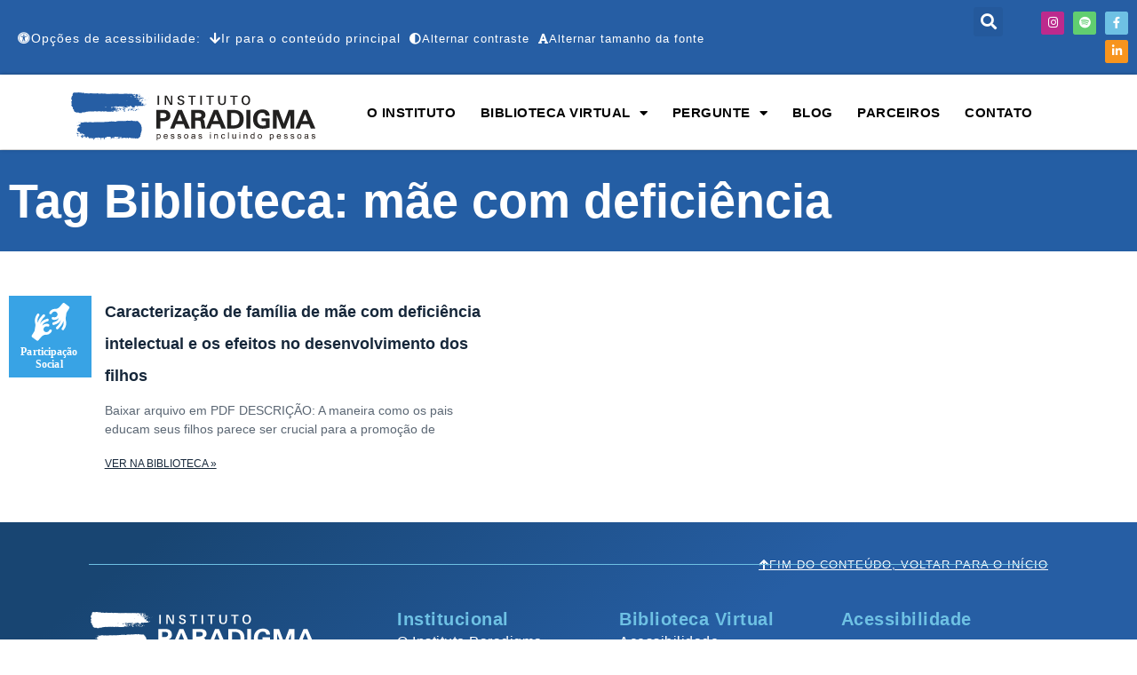

--- FILE ---
content_type: text/html; charset=UTF-8
request_url: https://iparadigma.org.br/tag-biblioteca/mae-com-deficiencia/
body_size: 21661
content:
<!DOCTYPE html>
<html class="html" lang="pt-BR">
<head>
	<meta charset="UTF-8">
	<link rel="profile" href="https://gmpg.org/xfn/11">

	<meta name='robots' content='index, follow, max-image-preview:large, max-snippet:-1, max-video-preview:-1' />
	<style>img:is([sizes="auto" i], [sizes^="auto," i]) { contain-intrinsic-size: 3000px 1500px }</style>
	<meta name="dlm-version" content="5.1.6">
<!-- Google Tag Manager for WordPress by gtm4wp.com -->
<script data-cfasync="false" data-pagespeed-no-defer>
	var gtm4wp_datalayer_name = "dataLayer";
	var dataLayer = dataLayer || [];

	const gtm4wp_scrollerscript_debugmode         = false;
	const gtm4wp_scrollerscript_callbacktime      = 100;
	const gtm4wp_scrollerscript_readerlocation    = 150;
	const gtm4wp_scrollerscript_contentelementid  = "content";
	const gtm4wp_scrollerscript_scannertime       = 60;
</script>
<!-- End Google Tag Manager for WordPress by gtm4wp.com --><meta name="viewport" content="width=device-width, initial-scale=1">
	<!-- This site is optimized with the Yoast SEO plugin v26.5 - https://yoast.com/wordpress/plugins/seo/ -->
	<title>Arquivos mãe com deficiência - iParadigma</title>
	<link rel="canonical" href="https://iparadigma.org.br/tag-biblioteca/mae-com-deficiencia/" />
	<meta property="og:locale" content="pt_BR" />
	<meta property="og:type" content="article" />
	<meta property="og:title" content="Arquivos mãe com deficiência - iParadigma" />
	<meta property="og:url" content="https://iparadigma.org.br/tag-biblioteca/mae-com-deficiencia/" />
	<meta property="og:site_name" content="iParadigma" />
	<meta property="og:image" content="https://iparadigma.org.br/wp-content/uploads/Iparadigma-logo_260.png" />
	<meta property="og:image:width" content="260" />
	<meta property="og:image:height" content="260" />
	<meta property="og:image:type" content="image/png" />
	<meta name="twitter:card" content="summary_large_image" />
	<script type="application/ld+json" class="yoast-schema-graph">{"@context":"https://schema.org","@graph":[{"@type":"CollectionPage","@id":"https://iparadigma.org.br/tag-biblioteca/mae-com-deficiencia/","url":"https://iparadigma.org.br/tag-biblioteca/mae-com-deficiencia/","name":"Arquivos mãe com deficiência - iParadigma","isPartOf":{"@id":"https://iparadigma.org.br/#website"},"primaryImageOfPage":{"@id":"https://iparadigma.org.br/tag-biblioteca/mae-com-deficiencia/#primaryimage"},"image":{"@id":"https://iparadigma.org.br/tag-biblioteca/mae-com-deficiencia/#primaryimage"},"thumbnailUrl":"https://iparadigma.org.br/wp-content/uploads/Participação-Social.svg","breadcrumb":{"@id":"https://iparadigma.org.br/tag-biblioteca/mae-com-deficiencia/#breadcrumb"},"inLanguage":"pt-BR"},{"@type":"ImageObject","inLanguage":"pt-BR","@id":"https://iparadigma.org.br/tag-biblioteca/mae-com-deficiencia/#primaryimage","url":"https://iparadigma.org.br/wp-content/uploads/Participação-Social.svg","contentUrl":"https://iparadigma.org.br/wp-content/uploads/Participação-Social.svg","width":340,"height":340,"caption":"Ilustração minimalista com desenho de mãos fazendo sinais em Libras. Há o texto: Participação socialImagem azul com mãos fazendo sinais de Libras e a frase: participação social."},{"@type":"BreadcrumbList","@id":"https://iparadigma.org.br/tag-biblioteca/mae-com-deficiencia/#breadcrumb","itemListElement":[{"@type":"ListItem","position":1,"name":"Início","item":"https://iparadigma.org.br/"},{"@type":"ListItem","position":2,"name":"mãe com deficiência"}]},{"@type":"WebSite","@id":"https://iparadigma.org.br/#website","url":"https://iparadigma.org.br/","name":"iParadigma","description":"Pessoas Incluindo Pessoas","publisher":{"@id":"https://iparadigma.org.br/#organization"},"potentialAction":[{"@type":"SearchAction","target":{"@type":"EntryPoint","urlTemplate":"https://iparadigma.org.br/?s={search_term_string}"},"query-input":{"@type":"PropertyValueSpecification","valueRequired":true,"valueName":"search_term_string"}}],"inLanguage":"pt-BR"},{"@type":"Organization","@id":"https://iparadigma.org.br/#organization","name":"Instituto Paradigma","url":"https://iparadigma.org.br/","logo":{"@type":"ImageObject","inLanguage":"pt-BR","@id":"https://iparadigma.org.br/#/schema/logo/image/","url":"https://iparadigma.org.br/wp-content/uploads/iparadigma-sem-margem.svg","contentUrl":"https://iparadigma.org.br/wp-content/uploads/iparadigma-sem-margem.svg","width":384,"height":75,"caption":"Instituto Paradigma"},"image":{"@id":"https://iparadigma.org.br/#/schema/logo/image/"},"sameAs":["https://www.facebook.com/institutoparadigma"]}]}</script>
	<!-- / Yoast SEO plugin. -->


<link rel='dns-prefetch' href='//fonts.googleapis.com' />
<link rel="alternate" type="application/rss+xml" title="Feed para iParadigma &raquo;" href="https://iparadigma.org.br/feed/" />
<link rel="alternate" type="application/rss+xml" title="Feed de comentários para iParadigma &raquo;" href="https://iparadigma.org.br/comments/feed/" />
<link rel="alternate" type="application/rss+xml" title="Feed para iParadigma &raquo; mãe com deficiência Tag Biblioteca" href="https://iparadigma.org.br/tag-biblioteca/mae-com-deficiencia/feed/" />
<script>
window._wpemojiSettings = {"baseUrl":"https:\/\/s.w.org\/images\/core\/emoji\/16.0.1\/72x72\/","ext":".png","svgUrl":"https:\/\/s.w.org\/images\/core\/emoji\/16.0.1\/svg\/","svgExt":".svg","source":{"concatemoji":"https:\/\/iparadigma.org.br\/wp-includes\/js\/wp-emoji-release.min.js?ver=6.8.3"}};
/*! This file is auto-generated */
!function(s,n){var o,i,e;function c(e){try{var t={supportTests:e,timestamp:(new Date).valueOf()};sessionStorage.setItem(o,JSON.stringify(t))}catch(e){}}function p(e,t,n){e.clearRect(0,0,e.canvas.width,e.canvas.height),e.fillText(t,0,0);var t=new Uint32Array(e.getImageData(0,0,e.canvas.width,e.canvas.height).data),a=(e.clearRect(0,0,e.canvas.width,e.canvas.height),e.fillText(n,0,0),new Uint32Array(e.getImageData(0,0,e.canvas.width,e.canvas.height).data));return t.every(function(e,t){return e===a[t]})}function u(e,t){e.clearRect(0,0,e.canvas.width,e.canvas.height),e.fillText(t,0,0);for(var n=e.getImageData(16,16,1,1),a=0;a<n.data.length;a++)if(0!==n.data[a])return!1;return!0}function f(e,t,n,a){switch(t){case"flag":return n(e,"\ud83c\udff3\ufe0f\u200d\u26a7\ufe0f","\ud83c\udff3\ufe0f\u200b\u26a7\ufe0f")?!1:!n(e,"\ud83c\udde8\ud83c\uddf6","\ud83c\udde8\u200b\ud83c\uddf6")&&!n(e,"\ud83c\udff4\udb40\udc67\udb40\udc62\udb40\udc65\udb40\udc6e\udb40\udc67\udb40\udc7f","\ud83c\udff4\u200b\udb40\udc67\u200b\udb40\udc62\u200b\udb40\udc65\u200b\udb40\udc6e\u200b\udb40\udc67\u200b\udb40\udc7f");case"emoji":return!a(e,"\ud83e\udedf")}return!1}function g(e,t,n,a){var r="undefined"!=typeof WorkerGlobalScope&&self instanceof WorkerGlobalScope?new OffscreenCanvas(300,150):s.createElement("canvas"),o=r.getContext("2d",{willReadFrequently:!0}),i=(o.textBaseline="top",o.font="600 32px Arial",{});return e.forEach(function(e){i[e]=t(o,e,n,a)}),i}function t(e){var t=s.createElement("script");t.src=e,t.defer=!0,s.head.appendChild(t)}"undefined"!=typeof Promise&&(o="wpEmojiSettingsSupports",i=["flag","emoji"],n.supports={everything:!0,everythingExceptFlag:!0},e=new Promise(function(e){s.addEventListener("DOMContentLoaded",e,{once:!0})}),new Promise(function(t){var n=function(){try{var e=JSON.parse(sessionStorage.getItem(o));if("object"==typeof e&&"number"==typeof e.timestamp&&(new Date).valueOf()<e.timestamp+604800&&"object"==typeof e.supportTests)return e.supportTests}catch(e){}return null}();if(!n){if("undefined"!=typeof Worker&&"undefined"!=typeof OffscreenCanvas&&"undefined"!=typeof URL&&URL.createObjectURL&&"undefined"!=typeof Blob)try{var e="postMessage("+g.toString()+"("+[JSON.stringify(i),f.toString(),p.toString(),u.toString()].join(",")+"));",a=new Blob([e],{type:"text/javascript"}),r=new Worker(URL.createObjectURL(a),{name:"wpTestEmojiSupports"});return void(r.onmessage=function(e){c(n=e.data),r.terminate(),t(n)})}catch(e){}c(n=g(i,f,p,u))}t(n)}).then(function(e){for(var t in e)n.supports[t]=e[t],n.supports.everything=n.supports.everything&&n.supports[t],"flag"!==t&&(n.supports.everythingExceptFlag=n.supports.everythingExceptFlag&&n.supports[t]);n.supports.everythingExceptFlag=n.supports.everythingExceptFlag&&!n.supports.flag,n.DOMReady=!1,n.readyCallback=function(){n.DOMReady=!0}}).then(function(){return e}).then(function(){var e;n.supports.everything||(n.readyCallback(),(e=n.source||{}).concatemoji?t(e.concatemoji):e.wpemoji&&e.twemoji&&(t(e.twemoji),t(e.wpemoji)))}))}((window,document),window._wpemojiSettings);
</script>
<style id='wp-emoji-styles-inline-css'>

	img.wp-smiley, img.emoji {
		display: inline !important;
		border: none !important;
		box-shadow: none !important;
		height: 1em !important;
		width: 1em !important;
		margin: 0 0.07em !important;
		vertical-align: -0.1em !important;
		background: none !important;
		padding: 0 !important;
	}
</style>
<link rel='stylesheet' id='wp-block-library-css' href='https://iparadigma.org.br/wp-includes/css/dist/block-library/style.min.css?ver=6.8.3' media='all' />
<style id='wp-block-library-theme-inline-css'>
.wp-block-audio :where(figcaption){color:#555;font-size:13px;text-align:center}.is-dark-theme .wp-block-audio :where(figcaption){color:#ffffffa6}.wp-block-audio{margin:0 0 1em}.wp-block-code{border:1px solid #ccc;border-radius:4px;font-family:Menlo,Consolas,monaco,monospace;padding:.8em 1em}.wp-block-embed :where(figcaption){color:#555;font-size:13px;text-align:center}.is-dark-theme .wp-block-embed :where(figcaption){color:#ffffffa6}.wp-block-embed{margin:0 0 1em}.blocks-gallery-caption{color:#555;font-size:13px;text-align:center}.is-dark-theme .blocks-gallery-caption{color:#ffffffa6}:root :where(.wp-block-image figcaption){color:#555;font-size:13px;text-align:center}.is-dark-theme :root :where(.wp-block-image figcaption){color:#ffffffa6}.wp-block-image{margin:0 0 1em}.wp-block-pullquote{border-bottom:4px solid;border-top:4px solid;color:currentColor;margin-bottom:1.75em}.wp-block-pullquote cite,.wp-block-pullquote footer,.wp-block-pullquote__citation{color:currentColor;font-size:.8125em;font-style:normal;text-transform:uppercase}.wp-block-quote{border-left:.25em solid;margin:0 0 1.75em;padding-left:1em}.wp-block-quote cite,.wp-block-quote footer{color:currentColor;font-size:.8125em;font-style:normal;position:relative}.wp-block-quote:where(.has-text-align-right){border-left:none;border-right:.25em solid;padding-left:0;padding-right:1em}.wp-block-quote:where(.has-text-align-center){border:none;padding-left:0}.wp-block-quote.is-large,.wp-block-quote.is-style-large,.wp-block-quote:where(.is-style-plain){border:none}.wp-block-search .wp-block-search__label{font-weight:700}.wp-block-search__button{border:1px solid #ccc;padding:.375em .625em}:where(.wp-block-group.has-background){padding:1.25em 2.375em}.wp-block-separator.has-css-opacity{opacity:.4}.wp-block-separator{border:none;border-bottom:2px solid;margin-left:auto;margin-right:auto}.wp-block-separator.has-alpha-channel-opacity{opacity:1}.wp-block-separator:not(.is-style-wide):not(.is-style-dots){width:100px}.wp-block-separator.has-background:not(.is-style-dots){border-bottom:none;height:1px}.wp-block-separator.has-background:not(.is-style-wide):not(.is-style-dots){height:2px}.wp-block-table{margin:0 0 1em}.wp-block-table td,.wp-block-table th{word-break:normal}.wp-block-table :where(figcaption){color:#555;font-size:13px;text-align:center}.is-dark-theme .wp-block-table :where(figcaption){color:#ffffffa6}.wp-block-video :where(figcaption){color:#555;font-size:13px;text-align:center}.is-dark-theme .wp-block-video :where(figcaption){color:#ffffffa6}.wp-block-video{margin:0 0 1em}:root :where(.wp-block-template-part.has-background){margin-bottom:0;margin-top:0;padding:1.25em 2.375em}
</style>
<style id='classic-theme-styles-inline-css'>
/*! This file is auto-generated */
.wp-block-button__link{color:#fff;background-color:#32373c;border-radius:9999px;box-shadow:none;text-decoration:none;padding:calc(.667em + 2px) calc(1.333em + 2px);font-size:1.125em}.wp-block-file__button{background:#32373c;color:#fff;text-decoration:none}
</style>
<style id='safe-svg-svg-icon-style-inline-css'>
.safe-svg-cover{text-align:center}.safe-svg-cover .safe-svg-inside{display:inline-block;max-width:100%}.safe-svg-cover svg{fill:currentColor;height:100%;max-height:100%;max-width:100%;width:100%}

</style>
<link rel='stylesheet' id='jet-engine-frontend-css' href='https://iparadigma.org.br/wp-content/plugins/jet-engine/assets/css/frontend.css?ver=3.7.4' media='all' />
<style id='global-styles-inline-css'>
:root{--wp--preset--aspect-ratio--square: 1;--wp--preset--aspect-ratio--4-3: 4/3;--wp--preset--aspect-ratio--3-4: 3/4;--wp--preset--aspect-ratio--3-2: 3/2;--wp--preset--aspect-ratio--2-3: 2/3;--wp--preset--aspect-ratio--16-9: 16/9;--wp--preset--aspect-ratio--9-16: 9/16;--wp--preset--color--black: #000000;--wp--preset--color--cyan-bluish-gray: #abb8c3;--wp--preset--color--white: #ffffff;--wp--preset--color--pale-pink: #f78da7;--wp--preset--color--vivid-red: #cf2e2e;--wp--preset--color--luminous-vivid-orange: #ff6900;--wp--preset--color--luminous-vivid-amber: #fcb900;--wp--preset--color--light-green-cyan: #7bdcb5;--wp--preset--color--vivid-green-cyan: #00d084;--wp--preset--color--pale-cyan-blue: #8ed1fc;--wp--preset--color--vivid-cyan-blue: #0693e3;--wp--preset--color--vivid-purple: #9b51e0;--wp--preset--gradient--vivid-cyan-blue-to-vivid-purple: linear-gradient(135deg,rgba(6,147,227,1) 0%,rgb(155,81,224) 100%);--wp--preset--gradient--light-green-cyan-to-vivid-green-cyan: linear-gradient(135deg,rgb(122,220,180) 0%,rgb(0,208,130) 100%);--wp--preset--gradient--luminous-vivid-amber-to-luminous-vivid-orange: linear-gradient(135deg,rgba(252,185,0,1) 0%,rgba(255,105,0,1) 100%);--wp--preset--gradient--luminous-vivid-orange-to-vivid-red: linear-gradient(135deg,rgba(255,105,0,1) 0%,rgb(207,46,46) 100%);--wp--preset--gradient--very-light-gray-to-cyan-bluish-gray: linear-gradient(135deg,rgb(238,238,238) 0%,rgb(169,184,195) 100%);--wp--preset--gradient--cool-to-warm-spectrum: linear-gradient(135deg,rgb(74,234,220) 0%,rgb(151,120,209) 20%,rgb(207,42,186) 40%,rgb(238,44,130) 60%,rgb(251,105,98) 80%,rgb(254,248,76) 100%);--wp--preset--gradient--blush-light-purple: linear-gradient(135deg,rgb(255,206,236) 0%,rgb(152,150,240) 100%);--wp--preset--gradient--blush-bordeaux: linear-gradient(135deg,rgb(254,205,165) 0%,rgb(254,45,45) 50%,rgb(107,0,62) 100%);--wp--preset--gradient--luminous-dusk: linear-gradient(135deg,rgb(255,203,112) 0%,rgb(199,81,192) 50%,rgb(65,88,208) 100%);--wp--preset--gradient--pale-ocean: linear-gradient(135deg,rgb(255,245,203) 0%,rgb(182,227,212) 50%,rgb(51,167,181) 100%);--wp--preset--gradient--electric-grass: linear-gradient(135deg,rgb(202,248,128) 0%,rgb(113,206,126) 100%);--wp--preset--gradient--midnight: linear-gradient(135deg,rgb(2,3,129) 0%,rgb(40,116,252) 100%);--wp--preset--font-size--small: 13px;--wp--preset--font-size--medium: 20px;--wp--preset--font-size--large: 36px;--wp--preset--font-size--x-large: 42px;--wp--preset--spacing--20: 0.44rem;--wp--preset--spacing--30: 0.67rem;--wp--preset--spacing--40: 1rem;--wp--preset--spacing--50: 1.5rem;--wp--preset--spacing--60: 2.25rem;--wp--preset--spacing--70: 3.38rem;--wp--preset--spacing--80: 5.06rem;--wp--preset--shadow--natural: 6px 6px 9px rgba(0, 0, 0, 0.2);--wp--preset--shadow--deep: 12px 12px 50px rgba(0, 0, 0, 0.4);--wp--preset--shadow--sharp: 6px 6px 0px rgba(0, 0, 0, 0.2);--wp--preset--shadow--outlined: 6px 6px 0px -3px rgba(255, 255, 255, 1), 6px 6px rgba(0, 0, 0, 1);--wp--preset--shadow--crisp: 6px 6px 0px rgba(0, 0, 0, 1);}:where(.is-layout-flex){gap: 0.5em;}:where(.is-layout-grid){gap: 0.5em;}body .is-layout-flex{display: flex;}.is-layout-flex{flex-wrap: wrap;align-items: center;}.is-layout-flex > :is(*, div){margin: 0;}body .is-layout-grid{display: grid;}.is-layout-grid > :is(*, div){margin: 0;}:where(.wp-block-columns.is-layout-flex){gap: 2em;}:where(.wp-block-columns.is-layout-grid){gap: 2em;}:where(.wp-block-post-template.is-layout-flex){gap: 1.25em;}:where(.wp-block-post-template.is-layout-grid){gap: 1.25em;}.has-black-color{color: var(--wp--preset--color--black) !important;}.has-cyan-bluish-gray-color{color: var(--wp--preset--color--cyan-bluish-gray) !important;}.has-white-color{color: var(--wp--preset--color--white) !important;}.has-pale-pink-color{color: var(--wp--preset--color--pale-pink) !important;}.has-vivid-red-color{color: var(--wp--preset--color--vivid-red) !important;}.has-luminous-vivid-orange-color{color: var(--wp--preset--color--luminous-vivid-orange) !important;}.has-luminous-vivid-amber-color{color: var(--wp--preset--color--luminous-vivid-amber) !important;}.has-light-green-cyan-color{color: var(--wp--preset--color--light-green-cyan) !important;}.has-vivid-green-cyan-color{color: var(--wp--preset--color--vivid-green-cyan) !important;}.has-pale-cyan-blue-color{color: var(--wp--preset--color--pale-cyan-blue) !important;}.has-vivid-cyan-blue-color{color: var(--wp--preset--color--vivid-cyan-blue) !important;}.has-vivid-purple-color{color: var(--wp--preset--color--vivid-purple) !important;}.has-black-background-color{background-color: var(--wp--preset--color--black) !important;}.has-cyan-bluish-gray-background-color{background-color: var(--wp--preset--color--cyan-bluish-gray) !important;}.has-white-background-color{background-color: var(--wp--preset--color--white) !important;}.has-pale-pink-background-color{background-color: var(--wp--preset--color--pale-pink) !important;}.has-vivid-red-background-color{background-color: var(--wp--preset--color--vivid-red) !important;}.has-luminous-vivid-orange-background-color{background-color: var(--wp--preset--color--luminous-vivid-orange) !important;}.has-luminous-vivid-amber-background-color{background-color: var(--wp--preset--color--luminous-vivid-amber) !important;}.has-light-green-cyan-background-color{background-color: var(--wp--preset--color--light-green-cyan) !important;}.has-vivid-green-cyan-background-color{background-color: var(--wp--preset--color--vivid-green-cyan) !important;}.has-pale-cyan-blue-background-color{background-color: var(--wp--preset--color--pale-cyan-blue) !important;}.has-vivid-cyan-blue-background-color{background-color: var(--wp--preset--color--vivid-cyan-blue) !important;}.has-vivid-purple-background-color{background-color: var(--wp--preset--color--vivid-purple) !important;}.has-black-border-color{border-color: var(--wp--preset--color--black) !important;}.has-cyan-bluish-gray-border-color{border-color: var(--wp--preset--color--cyan-bluish-gray) !important;}.has-white-border-color{border-color: var(--wp--preset--color--white) !important;}.has-pale-pink-border-color{border-color: var(--wp--preset--color--pale-pink) !important;}.has-vivid-red-border-color{border-color: var(--wp--preset--color--vivid-red) !important;}.has-luminous-vivid-orange-border-color{border-color: var(--wp--preset--color--luminous-vivid-orange) !important;}.has-luminous-vivid-amber-border-color{border-color: var(--wp--preset--color--luminous-vivid-amber) !important;}.has-light-green-cyan-border-color{border-color: var(--wp--preset--color--light-green-cyan) !important;}.has-vivid-green-cyan-border-color{border-color: var(--wp--preset--color--vivid-green-cyan) !important;}.has-pale-cyan-blue-border-color{border-color: var(--wp--preset--color--pale-cyan-blue) !important;}.has-vivid-cyan-blue-border-color{border-color: var(--wp--preset--color--vivid-cyan-blue) !important;}.has-vivid-purple-border-color{border-color: var(--wp--preset--color--vivid-purple) !important;}.has-vivid-cyan-blue-to-vivid-purple-gradient-background{background: var(--wp--preset--gradient--vivid-cyan-blue-to-vivid-purple) !important;}.has-light-green-cyan-to-vivid-green-cyan-gradient-background{background: var(--wp--preset--gradient--light-green-cyan-to-vivid-green-cyan) !important;}.has-luminous-vivid-amber-to-luminous-vivid-orange-gradient-background{background: var(--wp--preset--gradient--luminous-vivid-amber-to-luminous-vivid-orange) !important;}.has-luminous-vivid-orange-to-vivid-red-gradient-background{background: var(--wp--preset--gradient--luminous-vivid-orange-to-vivid-red) !important;}.has-very-light-gray-to-cyan-bluish-gray-gradient-background{background: var(--wp--preset--gradient--very-light-gray-to-cyan-bluish-gray) !important;}.has-cool-to-warm-spectrum-gradient-background{background: var(--wp--preset--gradient--cool-to-warm-spectrum) !important;}.has-blush-light-purple-gradient-background{background: var(--wp--preset--gradient--blush-light-purple) !important;}.has-blush-bordeaux-gradient-background{background: var(--wp--preset--gradient--blush-bordeaux) !important;}.has-luminous-dusk-gradient-background{background: var(--wp--preset--gradient--luminous-dusk) !important;}.has-pale-ocean-gradient-background{background: var(--wp--preset--gradient--pale-ocean) !important;}.has-electric-grass-gradient-background{background: var(--wp--preset--gradient--electric-grass) !important;}.has-midnight-gradient-background{background: var(--wp--preset--gradient--midnight) !important;}.has-small-font-size{font-size: var(--wp--preset--font-size--small) !important;}.has-medium-font-size{font-size: var(--wp--preset--font-size--medium) !important;}.has-large-font-size{font-size: var(--wp--preset--font-size--large) !important;}.has-x-large-font-size{font-size: var(--wp--preset--font-size--x-large) !important;}
:where(.wp-block-post-template.is-layout-flex){gap: 1.25em;}:where(.wp-block-post-template.is-layout-grid){gap: 1.25em;}
:where(.wp-block-columns.is-layout-flex){gap: 2em;}:where(.wp-block-columns.is-layout-grid){gap: 2em;}
:root :where(.wp-block-pullquote){font-size: 1.5em;line-height: 1.6;}
</style>
<link rel='stylesheet' id='wpa-style-css' href='https://iparadigma.org.br/wp-content/plugins/wp-accessibility/css/wpa-style.css?ver=2.2.6' media='all' />
<style id='wpa-style-inline-css'>
:root { --admin-bar-top : 7px; }
</style>
<link rel='stylesheet' id='ivory-search-styles-css' href='https://iparadigma.org.br/wp-content/plugins/add-search-to-menu/public/css/ivory-search.min.css?ver=5.5.12' media='all' />
<link rel='stylesheet' id='font-awesome-css' href='https://iparadigma.org.br/wp-content/themes/oceanwp/assets/fonts/fontawesome/css/all.min.css?ver=6.7.2' media='all' />
<link rel='stylesheet' id='simple-line-icons-css' href='https://iparadigma.org.br/wp-content/themes/oceanwp/assets/css/third/simple-line-icons.min.css?ver=2.4.0' media='all' />
<link rel='stylesheet' id='oceanwp-style-css' href='https://iparadigma.org.br/wp-content/themes/oceanwp/assets/css/style.min.css?ver=4.1.4' media='all' />
<link rel='stylesheet' id='elementor-frontend-css' href='https://iparadigma.org.br/wp-content/plugins/elementor/assets/css/frontend.min.css?ver=3.34.1' media='all' />
<link rel='stylesheet' id='widget-search-form-css' href='https://iparadigma.org.br/wp-content/plugins/elementor-pro/assets/css/widget-search-form.min.css?ver=3.34.0' media='all' />
<link rel='stylesheet' id='elementor-icons-shared-0-css' href='https://iparadigma.org.br/wp-content/plugins/elementor/assets/lib/font-awesome/css/fontawesome.min.css?ver=5.15.3' media='all' />
<link rel='stylesheet' id='elementor-icons-fa-solid-css' href='https://iparadigma.org.br/wp-content/plugins/elementor/assets/lib/font-awesome/css/solid.min.css?ver=5.15.3' media='all' />
<link rel='stylesheet' id='widget-social-icons-css' href='https://iparadigma.org.br/wp-content/plugins/elementor/assets/css/widget-social-icons.min.css?ver=3.34.1' media='all' />
<link rel='stylesheet' id='e-apple-webkit-css' href='https://iparadigma.org.br/wp-content/plugins/elementor/assets/css/conditionals/apple-webkit.min.css?ver=3.34.1' media='all' />
<link rel='stylesheet' id='widget-image-css' href='https://iparadigma.org.br/wp-content/plugins/elementor/assets/css/widget-image.min.css?ver=3.34.1' media='all' />
<link rel='stylesheet' id='widget-nav-menu-css' href='https://iparadigma.org.br/wp-content/plugins/elementor-pro/assets/css/widget-nav-menu.min.css?ver=3.34.0' media='all' />
<link rel='stylesheet' id='widget-divider-css' href='https://iparadigma.org.br/wp-content/plugins/elementor/assets/css/widget-divider.min.css?ver=3.34.1' media='all' />
<link rel='stylesheet' id='widget-heading-css' href='https://iparadigma.org.br/wp-content/plugins/elementor/assets/css/widget-heading.min.css?ver=3.34.1' media='all' />
<link rel='stylesheet' id='widget-icon-list-css' href='https://iparadigma.org.br/wp-content/plugins/elementor/assets/css/widget-icon-list.min.css?ver=3.34.1' media='all' />
<link rel='stylesheet' id='widget-posts-css' href='https://iparadigma.org.br/wp-content/plugins/elementor-pro/assets/css/widget-posts.min.css?ver=3.34.0' media='all' />
<link rel='stylesheet' id='e-animation-fadeInUp-css' href='https://iparadigma.org.br/wp-content/plugins/elementor/assets/lib/animations/styles/fadeInUp.min.css?ver=3.34.1' media='all' />
<link rel='stylesheet' id='e-popup-css' href='https://iparadigma.org.br/wp-content/plugins/elementor-pro/assets/css/conditionals/popup.min.css?ver=3.34.0' media='all' />
<link rel='stylesheet' id='elementor-icons-css' href='https://iparadigma.org.br/wp-content/plugins/elementor/assets/lib/eicons/css/elementor-icons.min.css?ver=5.45.0' media='all' />
<link rel='stylesheet' id='elementor-post-4053-css' href='https://iparadigma.org.br/wp-content/uploads/elementor/css/post-4053.css?ver=1768295077' media='all' />
<link rel='stylesheet' id='jet-tricks-frontend-css' href='https://iparadigma.org.br/wp-content/plugins/jet-tricks/assets/css/jet-tricks-frontend.css?ver=1.5.6' media='all' />
<link rel='stylesheet' id='font-awesome-5-all-css' href='https://iparadigma.org.br/wp-content/plugins/elementor/assets/lib/font-awesome/css/all.min.css?ver=3.34.1' media='all' />
<link rel='stylesheet' id='font-awesome-4-shim-css' href='https://iparadigma.org.br/wp-content/plugins/elementor/assets/lib/font-awesome/css/v4-shims.min.css?ver=3.34.1' media='all' />
<link rel='stylesheet' id='elementor-post-261-css' href='https://iparadigma.org.br/wp-content/uploads/elementor/css/post-261.css?ver=1768295077' media='all' />
<link rel='stylesheet' id='elementor-post-48-css' href='https://iparadigma.org.br/wp-content/uploads/elementor/css/post-48.css?ver=1768295077' media='all' />
<link rel='stylesheet' id='elementor-post-403-css' href='https://iparadigma.org.br/wp-content/uploads/elementor/css/post-403.css?ver=1768296663' media='all' />
<link rel='stylesheet' id='elementor-post-411-css' href='https://iparadigma.org.br/wp-content/uploads/elementor/css/post-411.css?ver=1768295077' media='all' />
<link rel='stylesheet' id='ele-blog-font-css' href='//fonts.googleapis.com/css?family=Inter%3A300%2C400%2C500%2C600%2C700%26display%3Dswa%22&#038;ver=1.0.0' media='all' />
<link rel='stylesheet' id='ele-blog-grid-css' href='https://iparadigma.org.br/wp-content/plugins/ele-blog/assets/css/ele-blog-grid.css?ver=1.0.0' media='all' />
<link rel='stylesheet' id='eblog-global-css' href='https://iparadigma.org.br/wp-content/plugins/ele-blog/assets/css/ele-blog-global.css?ver=1.0.0' media='all' />
<link rel='stylesheet' id='owl-css' href='https://iparadigma.org.br/wp-content/plugins/ele-blog/assets/css/owl.min.css?ver=1.0.0' media='all' />
<link rel='stylesheet' id='ele-blog-main-css' href='https://iparadigma.org.br/wp-content/plugins/ele-blog/assets/css/ele-blog-styles.css?ver=1.0.0' media='all' />
<link rel='stylesheet' id='oe-widgets-style-css' href='https://iparadigma.org.br/wp-content/plugins/ocean-extra/assets/css/widgets.css?ver=6.8.3' media='all' />
<link rel='stylesheet' id='elementor-icons-fa-brands-css' href='https://iparadigma.org.br/wp-content/plugins/elementor/assets/lib/font-awesome/css/brands.min.css?ver=5.15.3' media='all' />
<script src="https://iparadigma.org.br/wp-includes/js/jquery/jquery.min.js?ver=3.7.1" id="jquery-core-js"></script>
<script src="https://iparadigma.org.br/wp-includes/js/jquery/jquery-migrate.min.js?ver=3.4.1" id="jquery-migrate-js"></script>
<script src="//iparadigma.org.br/wp-content/plugins/revslider/sr6/assets/js/rbtools.min.js?ver=6.7.37" async id="tp-tools-js"></script>
<script src="//iparadigma.org.br/wp-content/plugins/revslider/sr6/assets/js/rs6.min.js?ver=6.7.37" async id="revmin-js"></script>
<script src="https://iparadigma.org.br/wp-content/plugins/duracelltomi-google-tag-manager/dist/js/analytics-talk-content-tracking.js?ver=1.22.2" id="gtm4wp-scroll-tracking-js"></script>
<script src="https://iparadigma.org.br/wp-content/plugins/elementor/assets/lib/font-awesome/js/v4-shims.min.js?ver=3.34.1" id="font-awesome-4-shim-js"></script>
<link rel="https://api.w.org/" href="https://iparadigma.org.br/wp-json/" /><link rel="alternate" title="JSON" type="application/json" href="https://iparadigma.org.br/wp-json/wp/v2/tag-biblioteca/418" />
<!-- Google Tag Manager for WordPress by gtm4wp.com -->
<!-- GTM Container placement set to automatic -->
<script data-cfasync="false" data-pagespeed-no-defer>
	var dataLayer_content = {"visitorIP":"3.22.222.42","pageTitle":"Arquivos mãe com deficiência - iParadigma","pagePostType":"biblioteca","pagePostType2":"tax-biblioteca","browserName":"","browserVersion":"","browserEngineName":"","browserEngineVersion":"","osName":"","osVersion":"","deviceType":"bot","deviceManufacturer":"","deviceModel":""};
	dataLayer.push( dataLayer_content );
</script>
<script data-cfasync="false" data-pagespeed-no-defer>
(function(w,d,s,l,i){w[l]=w[l]||[];w[l].push({'gtm.start':
new Date().getTime(),event:'gtm.js'});var f=d.getElementsByTagName(s)[0],
j=d.createElement(s),dl=l!='dataLayer'?'&l='+l:'';j.async=true;j.src=
'//www.googletagmanager.com/gtm.js?id='+i+dl;f.parentNode.insertBefore(j,f);
})(window,document,'script','dataLayer','GTM-MBZTB9');
</script>
<!-- End Google Tag Manager for WordPress by gtm4wp.com --><meta name="generator" content="Elementor 3.34.1; features: additional_custom_breakpoints; settings: css_print_method-external, google_font-disabled, font_display-auto">
<style>.recentcomments a{display:inline !important;padding:0 !important;margin:0 !important;}</style>			<style>
				.e-con.e-parent:nth-of-type(n+4):not(.e-lazyloaded):not(.e-no-lazyload),
				.e-con.e-parent:nth-of-type(n+4):not(.e-lazyloaded):not(.e-no-lazyload) * {
					background-image: none !important;
				}
				@media screen and (max-height: 1024px) {
					.e-con.e-parent:nth-of-type(n+3):not(.e-lazyloaded):not(.e-no-lazyload),
					.e-con.e-parent:nth-of-type(n+3):not(.e-lazyloaded):not(.e-no-lazyload) * {
						background-image: none !important;
					}
				}
				@media screen and (max-height: 640px) {
					.e-con.e-parent:nth-of-type(n+2):not(.e-lazyloaded):not(.e-no-lazyload),
					.e-con.e-parent:nth-of-type(n+2):not(.e-lazyloaded):not(.e-no-lazyload) * {
						background-image: none !important;
					}
				}
			</style>
			<meta name="generator" content="Powered by Slider Revolution 6.7.37 - responsive, Mobile-Friendly Slider Plugin for WordPress with comfortable drag and drop interface." />
<link rel="icon" href="https://iparadigma.org.br/wp-content/uploads/cropped-Iparadigma-logo_560-32x32.png" sizes="32x32" />
<link rel="icon" href="https://iparadigma.org.br/wp-content/uploads/cropped-Iparadigma-logo_560-192x192.png" sizes="192x192" />
<link rel="apple-touch-icon" href="https://iparadigma.org.br/wp-content/uploads/cropped-Iparadigma-logo_560-180x180.png" />
<meta name="msapplication-TileImage" content="https://iparadigma.org.br/wp-content/uploads/cropped-Iparadigma-logo_560-270x270.png" />
<script>function setREVStartSize(e){
			//window.requestAnimationFrame(function() {
				window.RSIW = window.RSIW===undefined ? window.innerWidth : window.RSIW;
				window.RSIH = window.RSIH===undefined ? window.innerHeight : window.RSIH;
				try {
					var pw = document.getElementById(e.c).parentNode.offsetWidth,
						newh;
					pw = pw===0 || isNaN(pw) || (e.l=="fullwidth" || e.layout=="fullwidth") ? window.RSIW : pw;
					e.tabw = e.tabw===undefined ? 0 : parseInt(e.tabw);
					e.thumbw = e.thumbw===undefined ? 0 : parseInt(e.thumbw);
					e.tabh = e.tabh===undefined ? 0 : parseInt(e.tabh);
					e.thumbh = e.thumbh===undefined ? 0 : parseInt(e.thumbh);
					e.tabhide = e.tabhide===undefined ? 0 : parseInt(e.tabhide);
					e.thumbhide = e.thumbhide===undefined ? 0 : parseInt(e.thumbhide);
					e.mh = e.mh===undefined || e.mh=="" || e.mh==="auto" ? 0 : parseInt(e.mh,0);
					if(e.layout==="fullscreen" || e.l==="fullscreen")
						newh = Math.max(e.mh,window.RSIH);
					else{
						e.gw = Array.isArray(e.gw) ? e.gw : [e.gw];
						for (var i in e.rl) if (e.gw[i]===undefined || e.gw[i]===0) e.gw[i] = e.gw[i-1];
						e.gh = e.el===undefined || e.el==="" || (Array.isArray(e.el) && e.el.length==0)? e.gh : e.el;
						e.gh = Array.isArray(e.gh) ? e.gh : [e.gh];
						for (var i in e.rl) if (e.gh[i]===undefined || e.gh[i]===0) e.gh[i] = e.gh[i-1];
											
						var nl = new Array(e.rl.length),
							ix = 0,
							sl;
						e.tabw = e.tabhide>=pw ? 0 : e.tabw;
						e.thumbw = e.thumbhide>=pw ? 0 : e.thumbw;
						e.tabh = e.tabhide>=pw ? 0 : e.tabh;
						e.thumbh = e.thumbhide>=pw ? 0 : e.thumbh;
						for (var i in e.rl) nl[i] = e.rl[i]<window.RSIW ? 0 : e.rl[i];
						sl = nl[0];
						for (var i in nl) if (sl>nl[i] && nl[i]>0) { sl = nl[i]; ix=i;}
						var m = pw>(e.gw[ix]+e.tabw+e.thumbw) ? 1 : (pw-(e.tabw+e.thumbw)) / (e.gw[ix]);
						newh =  (e.gh[ix] * m) + (e.tabh + e.thumbh);
					}
					var el = document.getElementById(e.c);
					if (el!==null && el) el.style.height = newh+"px";
					el = document.getElementById(e.c+"_wrapper");
					if (el!==null && el) {
						el.style.height = newh+"px";
						el.style.display = "block";
					}
				} catch(e){
					console.log("Failure at Presize of Slider:" + e)
				}
			//});
		  };</script>
<!-- OceanWP CSS -->
<style type="text/css">
/* Colors */a:hover,a.light:hover,.theme-heading .text::before,.theme-heading .text::after,#top-bar-content >a:hover,#top-bar-social li.oceanwp-email a:hover,#site-navigation-wrap .dropdown-menu >li >a:hover,#site-header.medium-header #medium-searchform button:hover,.oceanwp-mobile-menu-icon a:hover,.blog-entry.post .blog-entry-header .entry-title a:hover,.blog-entry.post .blog-entry-readmore a:hover,.blog-entry.thumbnail-entry .blog-entry-category a,ul.meta li a:hover,.dropcap,.single nav.post-navigation .nav-links .title,body .related-post-title a:hover,body #wp-calendar caption,body .contact-info-widget.default i,body .contact-info-widget.big-icons i,body .custom-links-widget .oceanwp-custom-links li a:hover,body .custom-links-widget .oceanwp-custom-links li a:hover:before,body .posts-thumbnails-widget li a:hover,body .social-widget li.oceanwp-email a:hover,.comment-author .comment-meta .comment-reply-link,#respond #cancel-comment-reply-link:hover,#footer-widgets .footer-box a:hover,#footer-bottom a:hover,#footer-bottom #footer-bottom-menu a:hover,.sidr a:hover,.sidr-class-dropdown-toggle:hover,.sidr-class-menu-item-has-children.active >a,.sidr-class-menu-item-has-children.active >a >.sidr-class-dropdown-toggle,input[type=checkbox]:checked:before{color:#265ea4}.single nav.post-navigation .nav-links .title .owp-icon use,.blog-entry.post .blog-entry-readmore a:hover .owp-icon use,body .contact-info-widget.default .owp-icon use,body .contact-info-widget.big-icons .owp-icon use{stroke:#265ea4}input[type="button"],input[type="reset"],input[type="submit"],button[type="submit"],.button,#site-navigation-wrap .dropdown-menu >li.btn >a >span,.thumbnail:hover i,.thumbnail:hover .link-post-svg-icon,.post-quote-content,.omw-modal .omw-close-modal,body .contact-info-widget.big-icons li:hover i,body .contact-info-widget.big-icons li:hover .owp-icon,body div.wpforms-container-full .wpforms-form input[type=submit],body div.wpforms-container-full .wpforms-form button[type=submit],body div.wpforms-container-full .wpforms-form .wpforms-page-button,.woocommerce-cart .wp-element-button,.woocommerce-checkout .wp-element-button,.wp-block-button__link{background-color:#265ea4}.widget-title{border-color:#265ea4}blockquote{border-color:#265ea4}.wp-block-quote{border-color:#265ea4}#searchform-dropdown{border-color:#265ea4}.dropdown-menu .sub-menu{border-color:#265ea4}.blog-entry.large-entry .blog-entry-readmore a:hover{border-color:#265ea4}.oceanwp-newsletter-form-wrap input[type="email"]:focus{border-color:#265ea4}.social-widget li.oceanwp-email a:hover{border-color:#265ea4}#respond #cancel-comment-reply-link:hover{border-color:#265ea4}body .contact-info-widget.big-icons li:hover i{border-color:#265ea4}body .contact-info-widget.big-icons li:hover .owp-icon{border-color:#265ea4}#footer-widgets .oceanwp-newsletter-form-wrap input[type="email"]:focus{border-color:#265ea4}a:hover{color:#265ea4}a:hover .owp-icon use{stroke:#265ea4}body .theme-button,body input[type="submit"],body button[type="submit"],body button,body .button,body div.wpforms-container-full .wpforms-form input[type=submit],body div.wpforms-container-full .wpforms-form button[type=submit],body div.wpforms-container-full .wpforms-form .wpforms-page-button,.woocommerce-cart .wp-element-button,.woocommerce-checkout .wp-element-button,.wp-block-button__link{background-color:#265ea4}body .theme-button,body input[type="submit"],body button[type="submit"],body button,body .button,body div.wpforms-container-full .wpforms-form input[type=submit],body div.wpforms-container-full .wpforms-form button[type=submit],body div.wpforms-container-full .wpforms-form .wpforms-page-button,.woocommerce-cart .wp-element-button,.woocommerce-checkout .wp-element-button,.wp-block-button__link{border-color:#ffffff}body .theme-button:hover,body input[type="submit"]:hover,body button[type="submit"]:hover,body button:hover,body .button:hover,body div.wpforms-container-full .wpforms-form input[type=submit]:hover,body div.wpforms-container-full .wpforms-form input[type=submit]:active,body div.wpforms-container-full .wpforms-form button[type=submit]:hover,body div.wpforms-container-full .wpforms-form button[type=submit]:active,body div.wpforms-container-full .wpforms-form .wpforms-page-button:hover,body div.wpforms-container-full .wpforms-form .wpforms-page-button:active,.woocommerce-cart .wp-element-button:hover,.woocommerce-checkout .wp-element-button:hover,.wp-block-button__link:hover{border-color:#ffffff}/* OceanWP Style Settings CSS */@media only screen and (min-width:960px){.content-area,.content-left-sidebar .content-area{width:100%}}.theme-button,input[type="submit"],button[type="submit"],button,.button,body div.wpforms-container-full .wpforms-form input[type=submit],body div.wpforms-container-full .wpforms-form button[type=submit],body div.wpforms-container-full .wpforms-form .wpforms-page-button{border-style:solid}.theme-button,input[type="submit"],button[type="submit"],button,.button,body div.wpforms-container-full .wpforms-form input[type=submit],body div.wpforms-container-full .wpforms-form button[type=submit],body div.wpforms-container-full .wpforms-form .wpforms-page-button{border-width:1px}form input[type="text"],form input[type="password"],form input[type="email"],form input[type="url"],form input[type="date"],form input[type="month"],form input[type="time"],form input[type="datetime"],form input[type="datetime-local"],form input[type="week"],form input[type="number"],form input[type="search"],form input[type="tel"],form input[type="color"],form select,form textarea,.woocommerce .woocommerce-checkout .select2-container--default .select2-selection--single{border-style:solid}body div.wpforms-container-full .wpforms-form input[type=date],body div.wpforms-container-full .wpforms-form input[type=datetime],body div.wpforms-container-full .wpforms-form input[type=datetime-local],body div.wpforms-container-full .wpforms-form input[type=email],body div.wpforms-container-full .wpforms-form input[type=month],body div.wpforms-container-full .wpforms-form input[type=number],body div.wpforms-container-full .wpforms-form input[type=password],body div.wpforms-container-full .wpforms-form input[type=range],body div.wpforms-container-full .wpforms-form input[type=search],body div.wpforms-container-full .wpforms-form input[type=tel],body div.wpforms-container-full .wpforms-form input[type=text],body div.wpforms-container-full .wpforms-form input[type=time],body div.wpforms-container-full .wpforms-form input[type=url],body div.wpforms-container-full .wpforms-form input[type=week],body div.wpforms-container-full .wpforms-form select,body div.wpforms-container-full .wpforms-form textarea{border-style:solid}form input[type="text"],form input[type="password"],form input[type="email"],form input[type="url"],form input[type="date"],form input[type="month"],form input[type="time"],form input[type="datetime"],form input[type="datetime-local"],form input[type="week"],form input[type="number"],form input[type="search"],form input[type="tel"],form input[type="color"],form select,form textarea{border-radius:3px}body div.wpforms-container-full .wpforms-form input[type=date],body div.wpforms-container-full .wpforms-form input[type=datetime],body div.wpforms-container-full .wpforms-form input[type=datetime-local],body div.wpforms-container-full .wpforms-form input[type=email],body div.wpforms-container-full .wpforms-form input[type=month],body div.wpforms-container-full .wpforms-form input[type=number],body div.wpforms-container-full .wpforms-form input[type=password],body div.wpforms-container-full .wpforms-form input[type=range],body div.wpforms-container-full .wpforms-form input[type=search],body div.wpforms-container-full .wpforms-form input[type=tel],body div.wpforms-container-full .wpforms-form input[type=text],body div.wpforms-container-full .wpforms-form input[type=time],body div.wpforms-container-full .wpforms-form input[type=url],body div.wpforms-container-full .wpforms-form input[type=week],body div.wpforms-container-full .wpforms-form select,body div.wpforms-container-full .wpforms-form textarea{border-radius:3px}/* Header */#site-header.has-header-media .overlay-header-media{background-color:rgba(0,0,0,0.5)}/* Blog CSS */.single-post.content-max-width #wrap .thumbnail,.single-post.content-max-width #wrap .wp-block-buttons,.single-post.content-max-width #wrap .wp-block-verse,.single-post.content-max-width #wrap .entry-header,.single-post.content-max-width #wrap ul.meta,.single-post.content-max-width #wrap .entry-content p,.single-post.content-max-width #wrap .entry-content h1,.single-post.content-max-width #wrap .entry-content h2,.single-post.content-max-width #wrap .entry-content h3,.single-post.content-max-width #wrap .entry-content h4,.single-post.content-max-width #wrap .entry-content h5,.single-post.content-max-width #wrap .entry-content h6,.single-post.content-max-width #wrap .wp-block-image,.single-post.content-max-width #wrap .wp-block-gallery,.single-post.content-max-width #wrap .wp-block-video,.single-post.content-max-width #wrap .wp-block-quote,.single-post.content-max-width #wrap .wp-block-text-columns,.single-post.content-max-width #wrap .wp-block-code,.single-post.content-max-width #wrap .entry-content ul,.single-post.content-max-width #wrap .entry-content ol,.single-post.content-max-width #wrap .wp-block-cover-text,.single-post.content-max-width #wrap .wp-block-cover,.single-post.content-max-width #wrap .wp-block-columns,.single-post.content-max-width #wrap .post-tags,.single-post.content-max-width #wrap .comments-area,.single-post.content-max-width #wrap .wp-block-embed,#wrap .wp-block-separator.is-style-wide:not(.size-full){max-width:960px}.single-post.content-max-width #wrap .wp-block-image.alignleft,.single-post.content-max-width #wrap .wp-block-image.alignright{max-width:480px}.single-post.content-max-width #wrap .wp-block-image.alignleft{margin-left:calc( 50% - 480px)}.single-post.content-max-width #wrap .wp-block-image.alignright{margin-right:calc( 50% - 480px)}.single-post.content-max-width #wrap .wp-block-embed,.single-post.content-max-width #wrap .wp-block-verse{margin-left:auto;margin-right:auto}.ocean-single-post-header ul.meta-item li a:hover{color:#333333}/* Typography */body{font-size:14px;line-height:1.8}h1,h2,h3,h4,h5,h6,.theme-heading,.widget-title,.oceanwp-widget-recent-posts-title,.comment-reply-title,.entry-title,.sidebar-box .widget-title{line-height:1.4}h1{font-size:23px;line-height:1.4}h2{font-size:20px;line-height:1.4}h3{font-size:18px;line-height:1.4}h4{font-size:17px;line-height:1.4}h5{font-size:14px;line-height:1.4}h6{font-size:15px;line-height:1.4}.page-header .page-header-title,.page-header.background-image-page-header .page-header-title{font-size:32px;line-height:1.4}.page-header .page-subheading{font-size:15px;line-height:1.8}.site-breadcrumbs,.site-breadcrumbs a{font-size:13px;line-height:1.4}#top-bar-content,#top-bar-social-alt{font-size:12px;line-height:1.8}#site-logo a.site-logo-text{font-size:24px;line-height:1.8}.dropdown-menu ul li a.menu-link,#site-header.full_screen-header .fs-dropdown-menu ul.sub-menu li a{font-size:12px;line-height:1.2;letter-spacing:.6px}.sidr-class-dropdown-menu li a,a.sidr-class-toggle-sidr-close,#mobile-dropdown ul li a,body #mobile-fullscreen ul li a{font-size:15px;line-height:1.8}.blog-entry.post .blog-entry-header .entry-title a{font-size:24px;line-height:1.4}.ocean-single-post-header .single-post-title{font-size:34px;line-height:1.4;letter-spacing:.6px}.ocean-single-post-header ul.meta-item li,.ocean-single-post-header ul.meta-item li a{font-size:13px;line-height:1.4;letter-spacing:.6px}.ocean-single-post-header .post-author-name,.ocean-single-post-header .post-author-name a{font-size:14px;line-height:1.4;letter-spacing:.6px}.ocean-single-post-header .post-author-description{font-size:12px;line-height:1.4;letter-spacing:.6px}.single-post .entry-title{line-height:1.4;letter-spacing:.6px}.single-post ul.meta li,.single-post ul.meta li a{font-size:14px;line-height:1.4;letter-spacing:.6px}.sidebar-box .widget-title,.sidebar-box.widget_block .wp-block-heading{font-size:13px;line-height:1;letter-spacing:1px}#footer-widgets .footer-box .widget-title{font-size:13px;line-height:1;letter-spacing:1px}#footer-bottom #copyright{font-size:12px;line-height:1}#footer-bottom #footer-bottom-menu{font-size:12px;line-height:1}.woocommerce-store-notice.demo_store{line-height:2;letter-spacing:1.5px}.demo_store .woocommerce-store-notice__dismiss-link{line-height:2;letter-spacing:1.5px}.woocommerce ul.products li.product li.title h2,.woocommerce ul.products li.product li.title a{font-size:14px;line-height:1.5}.woocommerce ul.products li.product li.category,.woocommerce ul.products li.product li.category a{font-size:12px;line-height:1}.woocommerce ul.products li.product .price{font-size:18px;line-height:1}.woocommerce ul.products li.product .button,.woocommerce ul.products li.product .product-inner .added_to_cart{font-size:12px;line-height:1.5;letter-spacing:1px}.woocommerce ul.products li.owp-woo-cond-notice span,.woocommerce ul.products li.owp-woo-cond-notice a{font-size:16px;line-height:1;letter-spacing:1px;font-weight:600;text-transform:capitalize}.woocommerce div.product .product_title{font-size:24px;line-height:1.4;letter-spacing:.6px}.woocommerce div.product p.price{font-size:36px;line-height:1}.woocommerce .owp-btn-normal .summary form button.button,.woocommerce .owp-btn-big .summary form button.button,.woocommerce .owp-btn-very-big .summary form button.button{font-size:12px;line-height:1.5;letter-spacing:1px;text-transform:uppercase}.woocommerce div.owp-woo-single-cond-notice span,.woocommerce div.owp-woo-single-cond-notice a{font-size:18px;line-height:2;letter-spacing:1.5px;font-weight:600;text-transform:capitalize}.ocean-preloader--active .preloader-after-content{font-size:20px;line-height:1.8;letter-spacing:.6px}
</style>			<style type="text/css">
					.is-form-id-1296 .is-search-submit:focus,
			.is-form-id-1296 .is-search-submit:hover,
			.is-form-id-1296 .is-search-submit,
            .is-form-id-1296 .is-search-icon {
			color: #ffffff !important;            background-color: #245ea4 !important;            			}
                        	.is-form-id-1296 .is-search-submit path {
					fill: #ffffff !important;            	}
            			</style>
					<style type="text/css">
					.is-form-id-1173 .is-search-submit:focus,
			.is-form-id-1173 .is-search-submit:hover,
			.is-form-id-1173 .is-search-submit,
            .is-form-id-1173 .is-search-icon {
			color: #ffffff !important;            background-color: #255ea4 !important;            			}
                        	.is-form-id-1173 .is-search-submit path {
					fill: #ffffff !important;            	}
            			</style>
		</head>

<body class="archive tax-tag-biblioteca term-mae-com-deficiencia term-418 wp-embed-responsive wp-theme-oceanwp oceanwp oceanwp-theme dropdown-mobile default-breakpoint has-sidebar content-right-sidebar page-header-disabled has-breadcrumbs elementor-page-403 elementor-default elementor-template-full-width elementor-kit-4053" itemscope="itemscope" itemtype="https://schema.org/WebPage">

	
<!-- GTM Container placement set to automatic -->
<!-- Google Tag Manager (noscript) -->
				<noscript><iframe src="https://www.googletagmanager.com/ns.html?id=GTM-MBZTB9" height="0" width="0" style="display:none;visibility:hidden" aria-hidden="true"></iframe></noscript>
<!-- End Google Tag Manager (noscript) -->
	
	<div id="outer-wrap" class="site clr">

		<a class="skip-link screen-reader-text" href="#main">Ir para o conteúdo</a>

		
		<div id="wrap" class="clr">

			
			
<header id="site-header" class="clr" data-height="74" itemscope="itemscope" itemtype="https://schema.org/WPHeader" role="banner">

			<header data-elementor-type="header" data-elementor-id="261" class="elementor elementor-261 elementor-location-header" data-elementor-post-type="elementor_library">
			<div class="elementor-element elementor-element-a71e490 e-con-full e-flex e-con e-parent" data-id="a71e490" data-element_type="container" data-settings="{&quot;jet_parallax_layout_list&quot;:[],&quot;background_background&quot;:&quot;classic&quot;}">
		<div class="elementor-element elementor-element-6d40dfb e-con-full e-flex e-con e-child" data-id="6d40dfb" data-element_type="container" data-settings="{&quot;jet_parallax_layout_list&quot;:[]}">
		<div class="elementor-element elementor-element-5f04d5b e-con-full e-flex e-con e-child" data-id="5f04d5b" data-element_type="container" data-settings="{&quot;jet_parallax_layout_list&quot;:[]}">
		<div class="elementor-element elementor-element-d871d90 e-con-full e-flex e-con e-child" data-id="d871d90" data-element_type="container" data-settings="{&quot;jet_parallax_layout_list&quot;:[]}">
				<div class="elementor-element elementor-element-fd80224 elementor-align-left elementor-widget__width-auto elementor-mobile-align-center elementor-widget elementor-widget-button" data-id="fd80224" data-element_type="widget" data-widget_type="button.default">
				<div class="elementor-widget-container">
									<div class="elementor-button-wrapper">
					<a class="elementor-button elementor-button-link elementor-size-sm" href="#acessibilidade" rel="nofollow">
						<span class="elementor-button-content-wrapper">
						<span class="elementor-button-icon">
				<i aria-hidden="true" class="fas fa-universal-access"></i>			</span>
									<span class="elementor-button-text">Opções de acessibilidade:</span>
					</span>
					</a>
				</div>
								</div>
				</div>
				<div class="elementor-element elementor-element-a70d084 elementor-align-left elementor-widget__width-auto elementor-widget elementor-widget-button" data-id="a70d084" data-element_type="widget" data-widget_type="button.default">
				<div class="elementor-widget-container">
									<div class="elementor-button-wrapper">
					<a class="elementor-button elementor-button-link elementor-size-sm" href="#conteudoprincipal" rel="nofollow">
						<span class="elementor-button-content-wrapper">
						<span class="elementor-button-icon">
				<i aria-hidden="true" class="fas fa-arrow-down"></i>			</span>
									<span class="elementor-button-text">Ir para o conteúdo principal</span>
					</span>
					</a>
				</div>
								</div>
				</div>
				<div class="elementor-element elementor-element-0980722 elementor-align-left a11y-toggle-contrast toggle-contrast elementor-widget__width-auto elementor-widget elementor-widget-button" data-id="0980722" data-element_type="widget" id="is_normal_contrast" data-widget_type="button.default">
				<div class="elementor-widget-container">
									<div class="elementor-button-wrapper">
					<a class="elementor-button elementor-button-link elementor-size-sm" href="#acessibilidade" rel="nofollow">
						<span class="elementor-button-content-wrapper">
						<span class="elementor-button-icon">
				<i aria-hidden="true" class="fas fa-adjust"></i>			</span>
									<span class="elementor-button-text">Alternar contraste</span>
					</span>
					</a>
				</div>
								</div>
				</div>
				<div class="elementor-element elementor-element-fdcb972 elementor-align-left a11y-toggle-fontsize toggle-fontsize elementor-widget__width-auto elementor-widget elementor-widget-button" data-id="fdcb972" data-element_type="widget" id="is_normal_fontsize" data-widget_type="button.default">
				<div class="elementor-widget-container">
									<div class="elementor-button-wrapper">
					<a class="elementor-button elementor-button-link elementor-size-sm" href="#acessibilidade">
						<span class="elementor-button-content-wrapper">
						<span class="elementor-button-icon">
				<i aria-hidden="true" class="fas fa-font"></i>			</span>
									<span class="elementor-button-text">Alternar tamanho da fonte</span>
					</span>
					</a>
				</div>
								</div>
				</div>
				</div>
		<div class="elementor-element elementor-element-27f9ac0 e-con-full e-flex e-con e-child" data-id="27f9ac0" data-element_type="container" data-settings="{&quot;jet_parallax_layout_list&quot;:[]}">
				<div class="elementor-element elementor-element-81079ec elementor-search-form--skin-full_screen elementor-hidden-mobile elementor-widget elementor-widget-search-form" data-id="81079ec" data-element_type="widget" data-settings="{&quot;skin&quot;:&quot;full_screen&quot;}" data-widget_type="search-form.default">
				<div class="elementor-widget-container">
							<search role="search">
			<form class="elementor-search-form" action="https://iparadigma.org.br" method="get">
												<div class="elementor-search-form__toggle" role="button" tabindex="0" aria-label="Pesquisar">
					<i aria-hidden="true" class="fas fa-search"></i>				</div>
								<div class="elementor-search-form__container">
					<label class="elementor-screen-only" for="elementor-search-form-81079ec">Pesquisar</label>

					
					<input id="elementor-search-form-81079ec" placeholder="Digite aqui..." class="elementor-search-form__input" type="search" name="s" value="">
					
					
										<div class="dialog-lightbox-close-button dialog-close-button" role="button" tabindex="0" aria-label="Feche esta caixa de pesquisa.">
						<i aria-hidden="true" class="eicon-close"></i>					</div>
									</div>
			</form>
		</search>
						</div>
				</div>
				</div>
		<div class="elementor-element elementor-element-58052db e-con-full e-flex e-con e-child" data-id="58052db" data-element_type="container" data-settings="{&quot;jet_parallax_layout_list&quot;:[]}">
				<div class="elementor-element elementor-element-3a2b672 e-grid-align-right e-grid-align-mobile-center e-grid-align-tablet-left elementor-shape-rounded elementor-grid-0 elementor-widget elementor-widget-social-icons" data-id="3a2b672" data-element_type="widget" data-widget_type="social-icons.default">
				<div class="elementor-widget-container">
							<div class="elementor-social-icons-wrapper elementor-grid" role="list">
							<span class="elementor-grid-item" role="listitem">
					<a class="elementor-icon elementor-social-icon elementor-social-icon-instagram elementor-repeater-item-5b66e14" href="https://www.instagram.com/instituto.paradigma/" target="_blank" rel="nofollow">
						<span class="elementor-screen-only">Instagram</span>
						<i aria-hidden="true" class="fab fa-instagram"></i>					</a>
				</span>
							<span class="elementor-grid-item" role="listitem">
					<a class="elementor-icon elementor-social-icon elementor-social-icon-spotify elementor-repeater-item-e4e9a6b" href="https://open.spotify.com/show/0doZcdYsnhvUdVBxgBVoEn?si=774e0f0dc7084e31" target="_blank">
						<span class="elementor-screen-only">Spotify</span>
						<i aria-hidden="true" class="fab fa-spotify"></i>					</a>
				</span>
							<span class="elementor-grid-item" role="listitem">
					<a class="elementor-icon elementor-social-icon elementor-social-icon-facebook-f elementor-repeater-item-8f60248" href="https://www.facebook.com/institutoparadigma/" target="_blank" rel="nofollow">
						<span class="elementor-screen-only">Facebook-f</span>
						<i aria-hidden="true" class="fab fa-facebook-f"></i>					</a>
				</span>
							<span class="elementor-grid-item" role="listitem">
					<a class="elementor-icon elementor-social-icon elementor-social-icon-linkedin-in elementor-repeater-item-7dfe252" href="https://www.linkedin.com/company/iparadigma" target="_blank" rel="nofollow">
						<span class="elementor-screen-only">Linkedin-in</span>
						<i aria-hidden="true" class="fab fa-linkedin-in"></i>					</a>
				</span>
					</div>
						</div>
				</div>
				</div>
				</div>
				</div>
				</div>
		<div class="elementor-element elementor-element-209fa3b e-flex e-con-boxed e-con e-parent" data-id="209fa3b" data-element_type="container" id="menu" data-settings="{&quot;jet_parallax_layout_list&quot;:[{&quot;_id&quot;:&quot;9a9d3fe&quot;,&quot;jet_parallax_layout_image&quot;:{&quot;url&quot;:&quot;&quot;,&quot;id&quot;:&quot;&quot;,&quot;size&quot;:&quot;&quot;},&quot;jet_parallax_layout_image_tablet&quot;:{&quot;url&quot;:&quot;&quot;,&quot;id&quot;:&quot;&quot;,&quot;size&quot;:&quot;&quot;},&quot;jet_parallax_layout_image_mobile&quot;:{&quot;url&quot;:&quot;&quot;,&quot;id&quot;:&quot;&quot;,&quot;size&quot;:&quot;&quot;},&quot;jet_parallax_layout_speed&quot;:{&quot;unit&quot;:&quot;%&quot;,&quot;size&quot;:50,&quot;sizes&quot;:[]},&quot;jet_parallax_layout_type&quot;:&quot;scroll&quot;,&quot;jet_parallax_layout_direction&quot;:&quot;1&quot;,&quot;jet_parallax_layout_fx_direction&quot;:null,&quot;jet_parallax_layout_z_index&quot;:&quot;&quot;,&quot;jet_parallax_layout_bg_x&quot;:50,&quot;jet_parallax_layout_bg_x_tablet&quot;:&quot;&quot;,&quot;jet_parallax_layout_bg_x_mobile&quot;:&quot;&quot;,&quot;jet_parallax_layout_bg_y&quot;:50,&quot;jet_parallax_layout_bg_y_tablet&quot;:&quot;&quot;,&quot;jet_parallax_layout_bg_y_mobile&quot;:&quot;&quot;,&quot;jet_parallax_layout_bg_size&quot;:&quot;auto&quot;,&quot;jet_parallax_layout_bg_size_tablet&quot;:&quot;&quot;,&quot;jet_parallax_layout_bg_size_mobile&quot;:&quot;&quot;,&quot;jet_parallax_layout_animation_prop&quot;:&quot;transform&quot;,&quot;jet_parallax_layout_on&quot;:[&quot;desktop&quot;,&quot;tablet&quot;]}],&quot;background_background&quot;:&quot;classic&quot;}">
					<div class="e-con-inner">
		<div class="elementor-element elementor-element-cec95e3 e-con-full e-flex e-con e-child" data-id="cec95e3" data-element_type="container" data-settings="{&quot;jet_parallax_layout_list&quot;:[]}">
				<div class="elementor-element elementor-element-4db16c0 elementor-widget elementor-widget-image" data-id="4db16c0" data-element_type="widget" data-widget_type="image.default">
				<div class="elementor-widget-container">
																<a href="https://iparadigma.org.br/" rel="nofollow">
							<img width="384" height="75" src="https://iparadigma.org.br/wp-content/uploads/iparadigma-sem-margem.svg" class="attachment-large size-large wp-image-138" alt="Página inicial - Instituto Paradigma - Pessoas incluindo pessoas." />								</a>
															</div>
				</div>
				</div>
		<div class="elementor-element elementor-element-611807c e-con-full e-flex e-con e-child" data-id="611807c" data-element_type="container" data-settings="{&quot;jet_parallax_layout_list&quot;:[]}">
				<div class="elementor-element elementor-element-4c75c4a elementor-nav-menu__align-justify elementor-nav-menu--stretch elementor-nav-menu--dropdown-tablet elementor-nav-menu__text-align-aside elementor-nav-menu--toggle elementor-nav-menu--burger elementor-widget elementor-widget-nav-menu" data-id="4c75c4a" data-element_type="widget" data-settings="{&quot;full_width&quot;:&quot;stretch&quot;,&quot;layout&quot;:&quot;horizontal&quot;,&quot;submenu_icon&quot;:{&quot;value&quot;:&quot;&lt;i class=\&quot;fas fa-caret-down\&quot; aria-hidden=\&quot;true\&quot;&gt;&lt;\/i&gt;&quot;,&quot;library&quot;:&quot;fa-solid&quot;},&quot;toggle&quot;:&quot;burger&quot;}" data-widget_type="nav-menu.default">
				<div class="elementor-widget-container">
								<nav aria-label="Menu" class="elementor-nav-menu--main elementor-nav-menu__container elementor-nav-menu--layout-horizontal e--pointer-underline e--animation-slide">
				<ul id="menu-1-4c75c4a" class="elementor-nav-menu"><li class="menu-item menu-item-type-post_type menu-item-object-page menu-item-249"><a href="https://iparadigma.org.br/o-instituto/" class="elementor-item">O Instituto</a></li>
<li class="menu-item menu-item-type-post_type menu-item-object-page menu-item-has-children menu-item-161"><a href="https://iparadigma.org.br/bibliotecavirtual/" class="elementor-item">Biblioteca Virtual</a>
<ul class="sub-menu elementor-nav-menu--dropdown">
	<li class="menu-item menu-item-type-custom menu-item-object-custom menu-item-has-children menu-item-9165"><a href="#" class="elementor-sub-item elementor-item-anchor">Conhecimento</a>
	<ul class="sub-menu elementor-nav-menu--dropdown">
		<li class="menu-item menu-item-type-custom menu-item-object-custom menu-item-909"><a href="https://iparadigma.org.br/categoria-biblioteca/acessibilidade/" class="elementor-sub-item">Acessibilidade</a></li>
		<li class="menu-item menu-item-type-custom menu-item-object-custom menu-item-910"><a href="https://iparadigma.org.br/categoria-biblioteca/educacao-inclusiva/" class="elementor-sub-item">Educação Inclusiva</a></li>
		<li class="menu-item menu-item-type-custom menu-item-object-custom menu-item-912"><a href="https://iparadigma.org.br/categoria-biblioteca/inclusao-economica/" class="elementor-sub-item">Inclusão Econômica</a></li>
		<li class="menu-item menu-item-type-custom menu-item-object-custom menu-item-911"><a href="https://iparadigma.org.br/categoria-biblioteca/gestao-publica/" class="elementor-sub-item">Gestão Pública</a></li>
		<li class="menu-item menu-item-type-custom menu-item-object-custom menu-item-913"><a href="https://iparadigma.org.br/categoria-biblioteca/participacao-social/" class="elementor-sub-item">Participação Social</a></li>
		<li class="menu-item menu-item-type-custom menu-item-object-custom menu-item-2756"><a href="https://iparadigma.org.br/normas-abnt/" class="elementor-sub-item">Normas ABNT</a></li>
	</ul>
</li>
	<li class="menu-item menu-item-type-post_type menu-item-object-page menu-item-9164"><a href="https://iparadigma.org.br/podcasts/" class="elementor-sub-item">Podcast</a></li>
	<li class="menu-item menu-item-type-custom menu-item-object-custom menu-item-6305"><a href="https://iparadigma.org.br/livros-e-publicacoes/" class="elementor-sub-item">Publicações iParadigma</a></li>
	<li class="menu-item menu-item-type-post_type menu-item-object-page menu-item-916"><a href="https://iparadigma.org.br/bibliotecavirtual/audiolivros/" class="elementor-sub-item">Audiolivros</a></li>
	<li class="menu-item menu-item-type-post_type menu-item-object-page menu-item-835"><a href="https://iparadigma.org.br/bibliotecavirtual/banco-de-imagens/" class="elementor-sub-item">Banco de Imagens</a></li>
</ul>
</li>
<li class="menu-item menu-item-type-post_type menu-item-object-page menu-item-has-children menu-item-160"><a href="https://iparadigma.org.br/pergunte/" class="elementor-item">Pergunte</a>
<ul class="sub-menu elementor-nav-menu--dropdown">
	<li class="menu-item menu-item-type-post_type menu-item-object-page menu-item-530"><a href="https://iparadigma.org.br/pergunte/educacao-inclusiva/" class="elementor-sub-item">Educação Inclusiva</a></li>
	<li class="menu-item menu-item-type-post_type menu-item-object-page menu-item-529"><a href="https://iparadigma.org.br/pergunte/inclusao-economica/" class="elementor-sub-item">Inclusão Econômica</a></li>
	<li class="menu-item menu-item-type-post_type menu-item-object-page menu-item-528"><a href="https://iparadigma.org.br/pergunte/participacao-social-e-direitos/" class="elementor-sub-item">Participação Social</a></li>
</ul>
</li>
<li class="menu-item menu-item-type-post_type menu-item-object-page menu-item-5823"><a href="https://iparadigma.org.br/multiplique-a-inclusao/" class="elementor-item">Blog</a></li>
<li class="menu-item menu-item-type-post_type menu-item-object-page menu-item-248"><a href="https://iparadigma.org.br/parceiros/" class="elementor-item">Parceiros</a></li>
<li class="menu-item menu-item-type-post_type menu-item-object-page menu-item-490"><a href="https://iparadigma.org.br/contato/" class="elementor-item">Contato</a></li>
</ul>			</nav>
					<div class="elementor-menu-toggle" role="button" tabindex="0" aria-label="Alternar menu" aria-expanded="false">
			<i aria-hidden="true" role="presentation" class="elementor-menu-toggle__icon--open eicon-menu-bar"></i><i aria-hidden="true" role="presentation" class="elementor-menu-toggle__icon--close eicon-close"></i>		</div>
					<nav class="elementor-nav-menu--dropdown elementor-nav-menu__container" aria-hidden="true">
				<ul id="menu-2-4c75c4a" class="elementor-nav-menu"><li class="menu-item menu-item-type-post_type menu-item-object-page menu-item-249"><a href="https://iparadigma.org.br/o-instituto/" class="elementor-item" tabindex="-1">O Instituto</a></li>
<li class="menu-item menu-item-type-post_type menu-item-object-page menu-item-has-children menu-item-161"><a href="https://iparadigma.org.br/bibliotecavirtual/" class="elementor-item" tabindex="-1">Biblioteca Virtual</a>
<ul class="sub-menu elementor-nav-menu--dropdown">
	<li class="menu-item menu-item-type-custom menu-item-object-custom menu-item-has-children menu-item-9165"><a href="#" class="elementor-sub-item elementor-item-anchor" tabindex="-1">Conhecimento</a>
	<ul class="sub-menu elementor-nav-menu--dropdown">
		<li class="menu-item menu-item-type-custom menu-item-object-custom menu-item-909"><a href="https://iparadigma.org.br/categoria-biblioteca/acessibilidade/" class="elementor-sub-item" tabindex="-1">Acessibilidade</a></li>
		<li class="menu-item menu-item-type-custom menu-item-object-custom menu-item-910"><a href="https://iparadigma.org.br/categoria-biblioteca/educacao-inclusiva/" class="elementor-sub-item" tabindex="-1">Educação Inclusiva</a></li>
		<li class="menu-item menu-item-type-custom menu-item-object-custom menu-item-912"><a href="https://iparadigma.org.br/categoria-biblioteca/inclusao-economica/" class="elementor-sub-item" tabindex="-1">Inclusão Econômica</a></li>
		<li class="menu-item menu-item-type-custom menu-item-object-custom menu-item-911"><a href="https://iparadigma.org.br/categoria-biblioteca/gestao-publica/" class="elementor-sub-item" tabindex="-1">Gestão Pública</a></li>
		<li class="menu-item menu-item-type-custom menu-item-object-custom menu-item-913"><a href="https://iparadigma.org.br/categoria-biblioteca/participacao-social/" class="elementor-sub-item" tabindex="-1">Participação Social</a></li>
		<li class="menu-item menu-item-type-custom menu-item-object-custom menu-item-2756"><a href="https://iparadigma.org.br/normas-abnt/" class="elementor-sub-item" tabindex="-1">Normas ABNT</a></li>
	</ul>
</li>
	<li class="menu-item menu-item-type-post_type menu-item-object-page menu-item-9164"><a href="https://iparadigma.org.br/podcasts/" class="elementor-sub-item" tabindex="-1">Podcast</a></li>
	<li class="menu-item menu-item-type-custom menu-item-object-custom menu-item-6305"><a href="https://iparadigma.org.br/livros-e-publicacoes/" class="elementor-sub-item" tabindex="-1">Publicações iParadigma</a></li>
	<li class="menu-item menu-item-type-post_type menu-item-object-page menu-item-916"><a href="https://iparadigma.org.br/bibliotecavirtual/audiolivros/" class="elementor-sub-item" tabindex="-1">Audiolivros</a></li>
	<li class="menu-item menu-item-type-post_type menu-item-object-page menu-item-835"><a href="https://iparadigma.org.br/bibliotecavirtual/banco-de-imagens/" class="elementor-sub-item" tabindex="-1">Banco de Imagens</a></li>
</ul>
</li>
<li class="menu-item menu-item-type-post_type menu-item-object-page menu-item-has-children menu-item-160"><a href="https://iparadigma.org.br/pergunte/" class="elementor-item" tabindex="-1">Pergunte</a>
<ul class="sub-menu elementor-nav-menu--dropdown">
	<li class="menu-item menu-item-type-post_type menu-item-object-page menu-item-530"><a href="https://iparadigma.org.br/pergunte/educacao-inclusiva/" class="elementor-sub-item" tabindex="-1">Educação Inclusiva</a></li>
	<li class="menu-item menu-item-type-post_type menu-item-object-page menu-item-529"><a href="https://iparadigma.org.br/pergunte/inclusao-economica/" class="elementor-sub-item" tabindex="-1">Inclusão Econômica</a></li>
	<li class="menu-item menu-item-type-post_type menu-item-object-page menu-item-528"><a href="https://iparadigma.org.br/pergunte/participacao-social-e-direitos/" class="elementor-sub-item" tabindex="-1">Participação Social</a></li>
</ul>
</li>
<li class="menu-item menu-item-type-post_type menu-item-object-page menu-item-5823"><a href="https://iparadigma.org.br/multiplique-a-inclusao/" class="elementor-item" tabindex="-1">Blog</a></li>
<li class="menu-item menu-item-type-post_type menu-item-object-page menu-item-248"><a href="https://iparadigma.org.br/parceiros/" class="elementor-item" tabindex="-1">Parceiros</a></li>
<li class="menu-item menu-item-type-post_type menu-item-object-page menu-item-490"><a href="https://iparadigma.org.br/contato/" class="elementor-item" tabindex="-1">Contato</a></li>
</ul>			</nav>
						</div>
				</div>
				</div>
					</div>
				</div>
				</header>
		
</header><!-- #site-header -->


			
			<main id="main" class="site-main clr"  role="main">

						<div data-elementor-type="archive" data-elementor-id="403" class="elementor elementor-403 elementor-location-archive" data-elementor-post-type="elementor_library">
					<section class="elementor-section elementor-top-section elementor-element elementor-element-ba1365a elementor-section-boxed elementor-section-height-default elementor-section-height-default" data-id="ba1365a" data-element_type="section" data-settings="{&quot;jet_parallax_layout_list&quot;:[{&quot;jet_parallax_layout_image&quot;:{&quot;url&quot;:&quot;&quot;,&quot;id&quot;:&quot;&quot;,&quot;size&quot;:&quot;&quot;},&quot;_id&quot;:&quot;52f22ea&quot;,&quot;jet_parallax_layout_image_tablet&quot;:{&quot;url&quot;:&quot;&quot;,&quot;id&quot;:&quot;&quot;,&quot;size&quot;:&quot;&quot;},&quot;jet_parallax_layout_image_mobile&quot;:{&quot;url&quot;:&quot;&quot;,&quot;id&quot;:&quot;&quot;,&quot;size&quot;:&quot;&quot;},&quot;jet_parallax_layout_speed&quot;:{&quot;unit&quot;:&quot;%&quot;,&quot;size&quot;:56,&quot;sizes&quot;:[]},&quot;jet_parallax_layout_type&quot;:&quot;scroll&quot;,&quot;jet_parallax_layout_z_index&quot;:&quot;&quot;,&quot;jet_parallax_layout_bg_x&quot;:50,&quot;jet_parallax_layout_bg_y&quot;:50,&quot;jet_parallax_layout_bg_size&quot;:&quot;cover&quot;,&quot;jet_parallax_layout_animation_prop&quot;:&quot;bgposition&quot;,&quot;jet_parallax_layout_on&quot;:[&quot;desktop&quot;,&quot;tablet&quot;],&quot;jet_parallax_layout_direction&quot;:&quot;1&quot;,&quot;jet_parallax_layout_fx_direction&quot;:null,&quot;jet_parallax_layout_bg_x_tablet&quot;:&quot;&quot;,&quot;jet_parallax_layout_bg_x_mobile&quot;:&quot;&quot;,&quot;jet_parallax_layout_bg_y_tablet&quot;:&quot;&quot;,&quot;jet_parallax_layout_bg_y_mobile&quot;:&quot;&quot;,&quot;jet_parallax_layout_bg_size_tablet&quot;:&quot;&quot;,&quot;jet_parallax_layout_bg_size_mobile&quot;:&quot;&quot;}],&quot;background_background&quot;:&quot;classic&quot;}">
						<div class="elementor-container elementor-column-gap-default">
					<div class="elementor-column elementor-col-100 elementor-top-column elementor-element elementor-element-47cf280" data-id="47cf280" data-element_type="column" data-settings="{&quot;background_background&quot;:&quot;classic&quot;}">
			<div class="elementor-widget-wrap elementor-element-populated">
						<div class="elementor-element elementor-element-01bc47a elementor-widget elementor-widget-heading" data-id="01bc47a" data-element_type="widget" data-widget_type="heading.default">
				<div class="elementor-widget-container">
					<h2 class="elementor-heading-title elementor-size-default">Tag Biblioteca: mãe com deficiência</h2>				</div>
				</div>
					</div>
		</div>
					</div>
		</section>
				<section class="elementor-section elementor-top-section elementor-element elementor-element-752be69 elementor-section-boxed elementor-section-height-default elementor-section-height-default" data-id="752be69" data-element_type="section" id="conteudoprincipal" data-settings="{&quot;jet_parallax_layout_list&quot;:[{&quot;jet_parallax_layout_image&quot;:{&quot;url&quot;:&quot;&quot;,&quot;id&quot;:&quot;&quot;,&quot;size&quot;:&quot;&quot;},&quot;_id&quot;:&quot;174abc8&quot;,&quot;jet_parallax_layout_image_tablet&quot;:{&quot;url&quot;:&quot;&quot;,&quot;id&quot;:&quot;&quot;,&quot;size&quot;:&quot;&quot;},&quot;jet_parallax_layout_image_mobile&quot;:{&quot;url&quot;:&quot;&quot;,&quot;id&quot;:&quot;&quot;,&quot;size&quot;:&quot;&quot;},&quot;jet_parallax_layout_speed&quot;:{&quot;unit&quot;:&quot;%&quot;,&quot;size&quot;:50,&quot;sizes&quot;:[]},&quot;jet_parallax_layout_type&quot;:&quot;scroll&quot;,&quot;jet_parallax_layout_z_index&quot;:&quot;&quot;,&quot;jet_parallax_layout_bg_x&quot;:50,&quot;jet_parallax_layout_bg_y&quot;:50,&quot;jet_parallax_layout_bg_size&quot;:&quot;auto&quot;,&quot;jet_parallax_layout_animation_prop&quot;:&quot;transform&quot;,&quot;jet_parallax_layout_on&quot;:[&quot;desktop&quot;,&quot;tablet&quot;],&quot;jet_parallax_layout_direction&quot;:&quot;1&quot;,&quot;jet_parallax_layout_fx_direction&quot;:null,&quot;jet_parallax_layout_bg_x_tablet&quot;:&quot;&quot;,&quot;jet_parallax_layout_bg_x_mobile&quot;:&quot;&quot;,&quot;jet_parallax_layout_bg_y_tablet&quot;:&quot;&quot;,&quot;jet_parallax_layout_bg_y_mobile&quot;:&quot;&quot;,&quot;jet_parallax_layout_bg_size_tablet&quot;:&quot;&quot;,&quot;jet_parallax_layout_bg_size_mobile&quot;:&quot;&quot;}]}">
						<div class="elementor-container elementor-column-gap-default">
					<div class="elementor-column elementor-col-100 elementor-top-column elementor-element elementor-element-1c3742f" data-id="1c3742f" data-element_type="column">
			<div class="elementor-widget-wrap elementor-element-populated">
						<div class="elementor-element elementor-element-f9dd826 elementor-grid-2 elementor-posts--thumbnail-left elementor-grid-tablet-2 elementor-grid-mobile-1 elementor-widget elementor-widget-archive-posts" data-id="f9dd826" data-element_type="widget" data-settings="{&quot;archive_classic_columns&quot;:&quot;2&quot;,&quot;pagination_type&quot;:&quot;numbers_and_prev_next&quot;,&quot;archive_classic_columns_tablet&quot;:&quot;2&quot;,&quot;archive_classic_columns_mobile&quot;:&quot;1&quot;,&quot;archive_classic_row_gap&quot;:{&quot;unit&quot;:&quot;px&quot;,&quot;size&quot;:35,&quot;sizes&quot;:[]},&quot;archive_classic_row_gap_tablet&quot;:{&quot;unit&quot;:&quot;px&quot;,&quot;size&quot;:&quot;&quot;,&quot;sizes&quot;:[]},&quot;archive_classic_row_gap_mobile&quot;:{&quot;unit&quot;:&quot;px&quot;,&quot;size&quot;:&quot;&quot;,&quot;sizes&quot;:[]}}" data-widget_type="archive-posts.archive_classic">
				<div class="elementor-widget-container">
							<div class="elementor-posts-container elementor-posts elementor-posts--skin-classic elementor-grid" role="list">
				<article class="elementor-post elementor-grid-item post-5611 biblioteca type-biblioteca status-publish has-post-thumbnail hentry tag-biblioteca-deficiencia-intelectual tag-biblioteca-desenvolvimento tag-biblioteca-mae-com-deficiencia tag-biblioteca-participacao-social categoria-biblioteca-participacao-social entry has-media" role="listitem">
				<a class="elementor-post__thumbnail__link" href="https://iparadigma.org.br/biblioteca/caracterizacao-de-familia-de-mae-com-deficiencia-intelectual-e-os-efeitos-no-desenvolvimento-dos-filhos/" tabindex="-1" >
			<div class="elementor-post__thumbnail"><img fetchpriority="high" width="340" height="340" src="https://iparadigma.org.br/wp-content/uploads/Participação-Social.svg" class="attachment-medium size-medium wp-image-586" alt="Ilustração minimalista com desenho de mãos fazendo sinais em Libras. Há o texto: Participação socialImagem azul com mãos fazendo sinais de Libras e a frase: participação social." /></div>
		</a>
				<div class="elementor-post__text">
				<h3 class="elementor-post__title">
			<a href="https://iparadigma.org.br/biblioteca/caracterizacao-de-familia-de-mae-com-deficiencia-intelectual-e-os-efeitos-no-desenvolvimento-dos-filhos/" >
				Caracterização de família de mãe com deficiência intelectual e os efeitos no desenvolvimento dos filhos			</a>
		</h3>
				<div class="elementor-post__excerpt">
			<p>Baixar arquivo em PDF DESCRIÇÃO: A maneira como os pais educam seus filhos parece ser crucial para a promoção de</p>
		</div>
		
		<a class="elementor-post__read-more" href="https://iparadigma.org.br/biblioteca/caracterizacao-de-familia-de-mae-com-deficiencia-intelectual-e-os-efeitos-no-desenvolvimento-dos-filhos/" aria-label="Leia mais sobre Caracterização de família de mãe com deficiência intelectual e os efeitos no desenvolvimento dos filhos" tabindex="-1" >
			VER NA BIBLIOTECA »		</a>

				</div>
				</article>
				</div>
		
						</div>
				</div>
					</div>
		</div>
					</div>
		</section>
				</div>
		
	</main><!-- #main -->

	
	
			<footer data-elementor-type="footer" data-elementor-id="48" class="elementor elementor-48 elementor-location-footer" data-elementor-post-type="elementor_library">
			<div class="elementor-element elementor-element-fa59497 e-flex e-con-boxed e-con e-parent" data-id="fa59497" data-element_type="container" data-settings="{&quot;jet_parallax_layout_list&quot;:[{&quot;_id&quot;:&quot;24f9ec5&quot;,&quot;jet_parallax_layout_image&quot;:{&quot;url&quot;:&quot;&quot;,&quot;id&quot;:&quot;&quot;,&quot;size&quot;:&quot;&quot;},&quot;jet_parallax_layout_image_tablet&quot;:{&quot;url&quot;:&quot;&quot;,&quot;id&quot;:&quot;&quot;,&quot;size&quot;:&quot;&quot;},&quot;jet_parallax_layout_image_mobile&quot;:{&quot;url&quot;:&quot;&quot;,&quot;id&quot;:&quot;&quot;,&quot;size&quot;:&quot;&quot;},&quot;jet_parallax_layout_speed&quot;:{&quot;unit&quot;:&quot;%&quot;,&quot;size&quot;:50,&quot;sizes&quot;:[]},&quot;jet_parallax_layout_type&quot;:&quot;scroll&quot;,&quot;jet_parallax_layout_direction&quot;:&quot;1&quot;,&quot;jet_parallax_layout_fx_direction&quot;:null,&quot;jet_parallax_layout_z_index&quot;:&quot;&quot;,&quot;jet_parallax_layout_bg_x&quot;:50,&quot;jet_parallax_layout_bg_x_tablet&quot;:&quot;&quot;,&quot;jet_parallax_layout_bg_x_mobile&quot;:&quot;&quot;,&quot;jet_parallax_layout_bg_y&quot;:50,&quot;jet_parallax_layout_bg_y_tablet&quot;:&quot;&quot;,&quot;jet_parallax_layout_bg_y_mobile&quot;:&quot;&quot;,&quot;jet_parallax_layout_bg_size&quot;:&quot;auto&quot;,&quot;jet_parallax_layout_bg_size_tablet&quot;:&quot;&quot;,&quot;jet_parallax_layout_bg_size_mobile&quot;:&quot;&quot;,&quot;jet_parallax_layout_animation_prop&quot;:&quot;transform&quot;,&quot;jet_parallax_layout_on&quot;:[&quot;desktop&quot;,&quot;tablet&quot;]}],&quot;background_background&quot;:&quot;gradient&quot;}">
					<div class="e-con-inner">
		<div class="elementor-element elementor-element-0890ad4 e-con-full e-flex e-con e-child" data-id="0890ad4" data-element_type="container" data-settings="{&quot;jet_parallax_layout_list&quot;:[]}">
		<div class="elementor-element elementor-element-c9d6053 e-con-full e-flex e-con e-child" data-id="c9d6053" data-element_type="container" data-settings="{&quot;jet_parallax_layout_list&quot;:[{&quot;jet_parallax_layout_image&quot;:{&quot;url&quot;:&quot;&quot;,&quot;id&quot;:&quot;&quot;,&quot;size&quot;:&quot;&quot;},&quot;_id&quot;:&quot;f57dd59&quot;,&quot;jet_parallax_layout_image_tablet&quot;:{&quot;url&quot;:&quot;&quot;,&quot;id&quot;:&quot;&quot;,&quot;size&quot;:&quot;&quot;},&quot;jet_parallax_layout_image_mobile&quot;:{&quot;url&quot;:&quot;&quot;,&quot;id&quot;:&quot;&quot;,&quot;size&quot;:&quot;&quot;},&quot;jet_parallax_layout_speed&quot;:{&quot;unit&quot;:&quot;%&quot;,&quot;size&quot;:50,&quot;sizes&quot;:[]},&quot;jet_parallax_layout_type&quot;:&quot;scroll&quot;,&quot;jet_parallax_layout_direction&quot;:&quot;1&quot;,&quot;jet_parallax_layout_fx_direction&quot;:null,&quot;jet_parallax_layout_z_index&quot;:&quot;&quot;,&quot;jet_parallax_layout_bg_x&quot;:50,&quot;jet_parallax_layout_bg_x_tablet&quot;:&quot;&quot;,&quot;jet_parallax_layout_bg_x_mobile&quot;:&quot;&quot;,&quot;jet_parallax_layout_bg_y&quot;:50,&quot;jet_parallax_layout_bg_y_tablet&quot;:&quot;&quot;,&quot;jet_parallax_layout_bg_y_mobile&quot;:&quot;&quot;,&quot;jet_parallax_layout_bg_size&quot;:&quot;auto&quot;,&quot;jet_parallax_layout_bg_size_tablet&quot;:&quot;&quot;,&quot;jet_parallax_layout_bg_size_mobile&quot;:&quot;&quot;,&quot;jet_parallax_layout_animation_prop&quot;:&quot;transform&quot;,&quot;jet_parallax_layout_on&quot;:[&quot;desktop&quot;,&quot;tablet&quot;]}]}">
		<div class="elementor-element elementor-element-dfe11a6 e-con-full e-flex e-con e-child" data-id="dfe11a6" data-element_type="container" data-settings="{&quot;jet_parallax_layout_list&quot;:[]}">
				<div class="elementor-element elementor-element-37ee7ea elementor-align-right elementor-widget elementor-widget-button" data-id="37ee7ea" data-element_type="widget" data-widget_type="button.default">
				<div class="elementor-widget-container">
									<div class="elementor-button-wrapper">
					<a class="elementor-button elementor-button-link elementor-size-sm" href="#conteudoprincipal" id="voltar-para-o-inicio">
						<span class="elementor-button-content-wrapper">
						<span class="elementor-button-icon">
				<i aria-hidden="true" class="fas fa-arrow-up"></i>			</span>
									<span class="elementor-button-text">Fim do conteúdo, voltar para o início</span>
					</span>
					</a>
				</div>
								</div>
				</div>
				<div class="elementor-element elementor-element-045e2f0 elementor-widget-divider--view-line elementor-widget elementor-widget-divider" data-id="045e2f0" data-element_type="widget" data-widget_type="divider.default">
				<div class="elementor-widget-container">
							<div class="elementor-divider">
			<span class="elementor-divider-separator">
						</span>
		</div>
						</div>
				</div>
				</div>
				</div>
		<div class="elementor-element elementor-element-34b5f76 e-flex e-con-boxed e-con e-child" data-id="34b5f76" data-element_type="container" data-settings="{&quot;jet_parallax_layout_list&quot;:[{&quot;_id&quot;:&quot;8a59735&quot;,&quot;jet_parallax_layout_image&quot;:{&quot;url&quot;:&quot;&quot;,&quot;id&quot;:&quot;&quot;,&quot;size&quot;:&quot;&quot;},&quot;jet_parallax_layout_image_tablet&quot;:{&quot;url&quot;:&quot;&quot;,&quot;id&quot;:&quot;&quot;,&quot;size&quot;:&quot;&quot;},&quot;jet_parallax_layout_image_mobile&quot;:{&quot;url&quot;:&quot;&quot;,&quot;id&quot;:&quot;&quot;,&quot;size&quot;:&quot;&quot;},&quot;jet_parallax_layout_speed&quot;:{&quot;unit&quot;:&quot;%&quot;,&quot;size&quot;:50,&quot;sizes&quot;:[]},&quot;jet_parallax_layout_type&quot;:&quot;scroll&quot;,&quot;jet_parallax_layout_direction&quot;:&quot;1&quot;,&quot;jet_parallax_layout_fx_direction&quot;:null,&quot;jet_parallax_layout_z_index&quot;:&quot;&quot;,&quot;jet_parallax_layout_bg_x&quot;:50,&quot;jet_parallax_layout_bg_x_tablet&quot;:&quot;&quot;,&quot;jet_parallax_layout_bg_x_mobile&quot;:&quot;&quot;,&quot;jet_parallax_layout_bg_y&quot;:50,&quot;jet_parallax_layout_bg_y_tablet&quot;:&quot;&quot;,&quot;jet_parallax_layout_bg_y_mobile&quot;:&quot;&quot;,&quot;jet_parallax_layout_bg_size&quot;:&quot;auto&quot;,&quot;jet_parallax_layout_bg_size_tablet&quot;:&quot;&quot;,&quot;jet_parallax_layout_bg_size_mobile&quot;:&quot;&quot;,&quot;jet_parallax_layout_animation_prop&quot;:&quot;transform&quot;,&quot;jet_parallax_layout_on&quot;:[&quot;desktop&quot;,&quot;tablet&quot;]}]}">
					<div class="e-con-inner">
		<div class="elementor-element elementor-element-b41fde1 e-con-full e-flex e-con e-child" data-id="b41fde1" data-element_type="container" data-settings="{&quot;jet_parallax_layout_list&quot;:[]}">
				<div class="elementor-element elementor-element-2fff1ea elementor-widget elementor-widget-image" data-id="2fff1ea" data-element_type="widget" data-widget_type="image.default">
				<div class="elementor-widget-container">
															<img src="https://iparadigma.org.br/wp-content/uploads/iparadigma-branco-sem-margem.svg" title="Instituto Paradigma &#8211; Pessoas Incluindo Pessoas" alt="Logotipo Instituto Paradigma, na cor branca." loading="lazy" />															</div>
				</div>
				<div class="elementor-element elementor-element-cf0975a elementor-widget elementor-widget-text-editor" data-id="cf0975a" data-element_type="widget" data-widget_type="text-editor.default">
				<div class="elementor-widget-container">
									<p>Rua Alcides Lourenço da Rocha, 167<br />10 andar &#8211; Brooklin<br />CEP: 04571-110<br />Tel: (11) 5090-0075</p>								</div>
				</div>
				</div>
		<div class="elementor-element elementor-element-0980ac4 e-con-full e-flex e-con e-child" data-id="0980ac4" data-element_type="container" data-settings="{&quot;jet_parallax_layout_list&quot;:[]}">
				<div class="elementor-element elementor-element-6a1dfac elementor-widget elementor-widget-heading" data-id="6a1dfac" data-element_type="widget" data-widget_type="heading.default">
				<div class="elementor-widget-container">
					<p class="elementor-heading-title elementor-size-default">Institucional</p>				</div>
				</div>
				<div class="elementor-element elementor-element-86778c6 elementor-mobile-align-start elementor-icon-list--layout-traditional elementor-list-item-link-full_width elementor-widget elementor-widget-icon-list" data-id="86778c6" data-element_type="widget" data-widget_type="icon-list.default">
				<div class="elementor-widget-container">
							<ul class="elementor-icon-list-items">
							<li class="elementor-icon-list-item">
											<a href="https://iparadigma.org.br/o-instituto/" rel="nofollow">

											<span class="elementor-icon-list-text">O Instituto Paradigma</span>
											</a>
									</li>
								<li class="elementor-icon-list-item">
											<a href="https://iparadigma.org.br/o-instituto/">

											<span class="elementor-icon-list-text">Histórico</span>
											</a>
									</li>
								<li class="elementor-icon-list-item">
											<a href="https://iparadigma.org.br/o-instituto/">

											<span class="elementor-icon-list-text">Conselho</span>
											</a>
									</li>
								<li class="elementor-icon-list-item">
											<a href="https://iparadigma.org.br/parceiros/">

											<span class="elementor-icon-list-text">Parceiros</span>
											</a>
									</li>
								<li class="elementor-icon-list-item">
											<a href="https://iparadigma.org.br/contato/">

											<span class="elementor-icon-list-text">Contato</span>
											</a>
									</li>
								<li class="elementor-icon-list-item">
											<a href="https://iparadigma.org.br/politica-de-privacidade/">

											<span class="elementor-icon-list-text">Política de Privacidade</span>
											</a>
									</li>
						</ul>
						</div>
				</div>
				</div>
		<div class="elementor-element elementor-element-e34a784 e-con-full e-flex e-con e-child" data-id="e34a784" data-element_type="container" data-settings="{&quot;jet_parallax_layout_list&quot;:[]}">
				<div class="elementor-element elementor-element-ea8f138 elementor-widget elementor-widget-heading" data-id="ea8f138" data-element_type="widget" data-widget_type="heading.default">
				<div class="elementor-widget-container">
					<p class="elementor-heading-title elementor-size-default">Biblioteca Virtual</p>				</div>
				</div>
				<div class="elementor-element elementor-element-db25eca elementor-mobile-align-start elementor-icon-list--layout-traditional elementor-list-item-link-full_width elementor-widget elementor-widget-icon-list" data-id="db25eca" data-element_type="widget" data-widget_type="icon-list.default">
				<div class="elementor-widget-container">
							<ul class="elementor-icon-list-items">
							<li class="elementor-icon-list-item">
											<a href="https://iparadigma.org.br/categoria-biblioteca/acessibilidade/">

											<span class="elementor-icon-list-text">Acessibilidade</span>
											</a>
									</li>
								<li class="elementor-icon-list-item">
											<a href="https://iparadigma.org.br/categoria-biblioteca/educacao-inclusiva/">

											<span class="elementor-icon-list-text">Educação Inclusiva</span>
											</a>
									</li>
								<li class="elementor-icon-list-item">
											<a href="https://iparadigma.org.br/categoria-biblioteca/inclusao-economica/">

											<span class="elementor-icon-list-text">Inclusão Econômica</span>
											</a>
									</li>
								<li class="elementor-icon-list-item">
											<a href="https://iparadigma.org.br/categoria-biblioteca/participacao-social/">

											<span class="elementor-icon-list-text">Participação Social</span>
											</a>
									</li>
								<li class="elementor-icon-list-item">
											<a href="https://iparadigma.org.br/categoria-biblioteca/gestao-publica/">

											<span class="elementor-icon-list-text">Gestão Pública</span>
											</a>
									</li>
								<li class="elementor-icon-list-item">
											<a href="https://iparadigma.org.br/bibliotecavirtual/banco-de-imagens/">

											<span class="elementor-icon-list-text">Banco de Imagens</span>
											</a>
									</li>
								<li class="elementor-icon-list-item">
											<a href="https://iparadigma.org.br/bibliotecavirtual/audiolivros/">

											<span class="elementor-icon-list-text">AudioLivros</span>
											</a>
									</li>
						</ul>
						</div>
				</div>
				</div>
		<div class="elementor-element elementor-element-2145035 e-con-full e-flex e-con e-child" data-id="2145035" data-element_type="container" data-settings="{&quot;jet_parallax_layout_list&quot;:[]}">
				<div class="elementor-element elementor-element-985d5eb elementor-widget elementor-widget-heading" data-id="985d5eb" data-element_type="widget" data-widget_type="heading.default">
				<div class="elementor-widget-container">
					<p class="elementor-heading-title elementor-size-default">Acessibilidade</p>				</div>
				</div>
		<div class="elementor-element elementor-element-48e0587 e-con-full e-flex e-con e-child" data-id="48e0587" data-element_type="container" data-settings="{&quot;jet_parallax_layout_list&quot;:[{&quot;jet_parallax_layout_image&quot;:{&quot;url&quot;:&quot;&quot;,&quot;id&quot;:&quot;&quot;,&quot;size&quot;:&quot;&quot;},&quot;_id&quot;:&quot;c3ebe4d&quot;,&quot;jet_parallax_layout_image_tablet&quot;:{&quot;url&quot;:&quot;&quot;,&quot;id&quot;:&quot;&quot;,&quot;size&quot;:&quot;&quot;},&quot;jet_parallax_layout_image_mobile&quot;:{&quot;url&quot;:&quot;&quot;,&quot;id&quot;:&quot;&quot;,&quot;size&quot;:&quot;&quot;},&quot;jet_parallax_layout_speed&quot;:{&quot;unit&quot;:&quot;%&quot;,&quot;size&quot;:50,&quot;sizes&quot;:[]},&quot;jet_parallax_layout_type&quot;:&quot;scroll&quot;,&quot;jet_parallax_layout_direction&quot;:&quot;1&quot;,&quot;jet_parallax_layout_fx_direction&quot;:null,&quot;jet_parallax_layout_z_index&quot;:&quot;&quot;,&quot;jet_parallax_layout_bg_x&quot;:50,&quot;jet_parallax_layout_bg_x_tablet&quot;:&quot;&quot;,&quot;jet_parallax_layout_bg_x_mobile&quot;:&quot;&quot;,&quot;jet_parallax_layout_bg_y&quot;:50,&quot;jet_parallax_layout_bg_y_tablet&quot;:&quot;&quot;,&quot;jet_parallax_layout_bg_y_mobile&quot;:&quot;&quot;,&quot;jet_parallax_layout_bg_size&quot;:&quot;auto&quot;,&quot;jet_parallax_layout_bg_size_tablet&quot;:&quot;&quot;,&quot;jet_parallax_layout_bg_size_mobile&quot;:&quot;&quot;,&quot;jet_parallax_layout_animation_prop&quot;:&quot;transform&quot;,&quot;jet_parallax_layout_on&quot;:[&quot;desktop&quot;,&quot;tablet&quot;]}]}">
		<div class="elementor-element elementor-element-c562994 e-con-full e-flex e-con e-child" data-id="c562994" data-element_type="container" data-settings="{&quot;jet_parallax_layout_list&quot;:[]}">
				<div class="elementor-element elementor-element-b228728 elementor-widget elementor-widget-image" data-id="b228728" data-element_type="widget" data-widget_type="image.default">
				<div class="elementor-widget-container">
																<a href="https://creativecommons.org/licenses/by-nc-nd/4.0/deed.pt_BR">
							<img src="https://iparadigma.org.br/wp-content/uploads/heart.white_.png" title="" alt="Logo Creative Commons, coração com edição na cor branca." loading="lazy" />								</a>
															</div>
				</div>
				</div>
		<div class="elementor-element elementor-element-d11e316 e-con-full e-flex e-con e-child" data-id="d11e316" data-element_type="container" data-settings="{&quot;jet_parallax_layout_list&quot;:[]}">
				<div class="elementor-element elementor-element-58e2f73 elementor-widget elementor-widget-image" data-id="58e2f73" data-element_type="widget" data-widget_type="image.default">
				<div class="elementor-widget-container">
																<a href="https://handtalk.me/br">
							<img src="https://iparadigma.org.br/wp-content/uploads/amigo-do-surdo.png" title="" alt="Selo de site amigo do surdo, com a interprete virtual Maya, da Hand Talk." loading="lazy" />								</a>
															</div>
				</div>
				</div>
				</div>
				<div class="elementor-element elementor-element-38b69e4 elementor-widget elementor-widget-image" data-id="38b69e4" data-element_type="widget" data-widget_type="image.default">
				<div class="elementor-widget-container">
																<a href="https://audima.co/">
							<img src="https://iparadigma.org.br/wp-content/uploads/audima-logomarca.png" title="" alt="Logomarca da Audima, cor branca." loading="lazy" />								</a>
															</div>
				</div>
				</div>
					</div>
				</div>
		<div class="elementor-element elementor-element-b789054 e-con-full e-flex e-con e-child" data-id="b789054" data-element_type="container" data-settings="{&quot;jet_parallax_layout_list&quot;:[{&quot;_id&quot;:&quot;baf16c3&quot;,&quot;jet_parallax_layout_image&quot;:{&quot;url&quot;:&quot;&quot;,&quot;id&quot;:&quot;&quot;,&quot;size&quot;:&quot;&quot;},&quot;jet_parallax_layout_image_tablet&quot;:{&quot;url&quot;:&quot;&quot;,&quot;id&quot;:&quot;&quot;,&quot;size&quot;:&quot;&quot;},&quot;jet_parallax_layout_image_mobile&quot;:{&quot;url&quot;:&quot;&quot;,&quot;id&quot;:&quot;&quot;,&quot;size&quot;:&quot;&quot;},&quot;jet_parallax_layout_speed&quot;:{&quot;unit&quot;:&quot;%&quot;,&quot;size&quot;:50,&quot;sizes&quot;:[]},&quot;jet_parallax_layout_type&quot;:&quot;scroll&quot;,&quot;jet_parallax_layout_direction&quot;:&quot;1&quot;,&quot;jet_parallax_layout_fx_direction&quot;:null,&quot;jet_parallax_layout_z_index&quot;:&quot;&quot;,&quot;jet_parallax_layout_bg_x&quot;:50,&quot;jet_parallax_layout_bg_x_tablet&quot;:&quot;&quot;,&quot;jet_parallax_layout_bg_x_mobile&quot;:&quot;&quot;,&quot;jet_parallax_layout_bg_y&quot;:50,&quot;jet_parallax_layout_bg_y_tablet&quot;:&quot;&quot;,&quot;jet_parallax_layout_bg_y_mobile&quot;:&quot;&quot;,&quot;jet_parallax_layout_bg_size&quot;:&quot;auto&quot;,&quot;jet_parallax_layout_bg_size_tablet&quot;:&quot;&quot;,&quot;jet_parallax_layout_bg_size_mobile&quot;:&quot;&quot;,&quot;jet_parallax_layout_animation_prop&quot;:&quot;transform&quot;,&quot;jet_parallax_layout_on&quot;:[&quot;desktop&quot;,&quot;tablet&quot;]}]}">
		<div class="elementor-element elementor-element-dade7ee e-con-full e-flex e-con e-child" data-id="dade7ee" data-element_type="container" data-settings="{&quot;jet_parallax_layout_list&quot;:[]}">
				<div class="elementor-element elementor-element-c9fa22f elementor-widget-divider--view-line elementor-widget elementor-widget-divider" data-id="c9fa22f" data-element_type="widget" data-widget_type="divider.default">
				<div class="elementor-widget-container">
							<div class="elementor-divider">
			<span class="elementor-divider-separator">
						</span>
		</div>
						</div>
				</div>
				</div>
				</div>
		<div class="elementor-element elementor-element-5ee3438 e-con-full e-flex e-con e-child" data-id="5ee3438" data-element_type="container" data-settings="{&quot;jet_parallax_layout_list&quot;:[{&quot;_id&quot;:&quot;1971289&quot;,&quot;jet_parallax_layout_image&quot;:{&quot;url&quot;:&quot;&quot;,&quot;id&quot;:&quot;&quot;,&quot;size&quot;:&quot;&quot;},&quot;jet_parallax_layout_image_tablet&quot;:{&quot;url&quot;:&quot;&quot;,&quot;id&quot;:&quot;&quot;,&quot;size&quot;:&quot;&quot;},&quot;jet_parallax_layout_image_mobile&quot;:{&quot;url&quot;:&quot;&quot;,&quot;id&quot;:&quot;&quot;,&quot;size&quot;:&quot;&quot;},&quot;jet_parallax_layout_speed&quot;:{&quot;unit&quot;:&quot;%&quot;,&quot;size&quot;:50,&quot;sizes&quot;:[]},&quot;jet_parallax_layout_type&quot;:&quot;scroll&quot;,&quot;jet_parallax_layout_direction&quot;:&quot;1&quot;,&quot;jet_parallax_layout_fx_direction&quot;:null,&quot;jet_parallax_layout_z_index&quot;:&quot;&quot;,&quot;jet_parallax_layout_bg_x&quot;:50,&quot;jet_parallax_layout_bg_x_tablet&quot;:&quot;&quot;,&quot;jet_parallax_layout_bg_x_mobile&quot;:&quot;&quot;,&quot;jet_parallax_layout_bg_y&quot;:50,&quot;jet_parallax_layout_bg_y_tablet&quot;:&quot;&quot;,&quot;jet_parallax_layout_bg_y_mobile&quot;:&quot;&quot;,&quot;jet_parallax_layout_bg_size&quot;:&quot;auto&quot;,&quot;jet_parallax_layout_bg_size_tablet&quot;:&quot;&quot;,&quot;jet_parallax_layout_bg_size_mobile&quot;:&quot;&quot;,&quot;jet_parallax_layout_animation_prop&quot;:&quot;transform&quot;,&quot;jet_parallax_layout_on&quot;:[&quot;desktop&quot;,&quot;tablet&quot;]}]}">
		<div class="elementor-element elementor-element-15a6620 e-con-full e-flex e-con e-child" data-id="15a6620" data-element_type="container" data-settings="{&quot;jet_parallax_layout_list&quot;:[]}">
				<div class="elementor-element elementor-element-7d4bbd6 e-grid-align-left e-grid-align-mobile-center elementor-shape-square elementor-grid-0 elementor-widget elementor-widget-social-icons" data-id="7d4bbd6" data-element_type="widget" data-widget_type="social-icons.default">
				<div class="elementor-widget-container">
							<div class="elementor-social-icons-wrapper elementor-grid" role="list">
							<span class="elementor-grid-item" role="listitem">
					<a class="elementor-icon elementor-social-icon elementor-social-icon-instagram elementor-repeater-item-a2c0c77" href="https://www.instagram.com/instituto.paradigma/" target="_blank" rel="nofollow">
						<span class="elementor-screen-only">Instagram</span>
						<i aria-hidden="true" class="fab fa-instagram"></i>					</a>
				</span>
							<span class="elementor-grid-item" role="listitem">
					<a class="elementor-icon elementor-social-icon elementor-social-icon-facebook-f elementor-repeater-item-a3ea7c2" href="http://www.facebook.com/pages/Instituto-Paradigma/454116144644618" target="_blank" rel="nofollow">
						<span class="elementor-screen-only">Facebook-f</span>
						<i aria-hidden="true" class="fab fa-facebook-f"></i>					</a>
				</span>
							<span class="elementor-grid-item" role="listitem">
					<a class="elementor-icon elementor-social-icon elementor-social-icon-linkedin-in elementor-repeater-item-a6c7819" href="https://www.linkedin.com/company/iparadigma" target="_blank" rel="nofollow">
						<span class="elementor-screen-only">Linkedin-in</span>
						<i aria-hidden="true" class="fab fa-linkedin-in"></i>					</a>
				</span>
					</div>
						</div>
				</div>
				</div>
		<div class="elementor-element elementor-element-9e7a03e e-con-full e-flex e-con e-child" data-id="9e7a03e" data-element_type="container" data-settings="{&quot;jet_parallax_layout_list&quot;:[]}">
				<div class="elementor-element elementor-element-36da6f3 elementor-widget elementor-widget-text-editor" data-id="36da6f3" data-element_type="widget" data-widget_type="text-editor.default">
				<div class="elementor-widget-container">
									<p><strong>Instituto Paradigma ©</strong> 1991 &#8211; 2024 | <strong><span style="color: #6ec1e4;"><a style="color: #6ec1e4;" href="https://creativecommons.org/licenses/by-nc-nd/4.0/">CC BY-NC-ND 4.0</a></span></strong></p><div style="display: none;"> </div>								</div>
				</div>
				</div>
				</div>
				</div>
					</div>
				</div>
				</footer>
		
	
</div><!-- #wrap -->


</div><!-- #outer-wrap -->



<a aria-label="Rolar para o topo da página" href="#" id="scroll-top" class="scroll-top-right"><i class=" fa fa-angle-up" aria-hidden="true" role="img"></i></a>





		<script>
			window.RS_MODULES = window.RS_MODULES || {};
			window.RS_MODULES.modules = window.RS_MODULES.modules || {};
			window.RS_MODULES.waiting = window.RS_MODULES.waiting || [];
			window.RS_MODULES.defered = false;
			window.RS_MODULES.moduleWaiting = window.RS_MODULES.moduleWaiting || {};
			window.RS_MODULES.type = 'compiled';
		</script>
		<script type="speculationrules">
{"prefetch":[{"source":"document","where":{"and":[{"href_matches":"\/*"},{"not":{"href_matches":["\/wp-*.php","\/wp-admin\/*","\/wp-content\/uploads\/*","\/wp-content\/*","\/wp-content\/plugins\/*","\/wp-content\/themes\/oceanwp\/*","\/*\\?(.+)"]}},{"not":{"selector_matches":"a[rel~=\"nofollow\"]"}},{"not":{"selector_matches":".no-prefetch, .no-prefetch a"}}]},"eagerness":"conservative"}]}
</script>
  <h1 style="position: absolute;left: 9999999px;overflow: hidden;width: 0"><a href="https://solverwp.com/">Solverwp- WordPress Theme and Plugin</a></h1>
		<div data-elementor-type="popup" data-elementor-id="411" class="elementor elementor-411 elementor-location-popup" data-elementor-settings="{&quot;entrance_animation&quot;:&quot;fadeInUp&quot;,&quot;entrance_animation_duration&quot;:{&quot;unit&quot;:&quot;px&quot;,&quot;size&quot;:1.2,&quot;sizes&quot;:[]},&quot;a11y_navigation&quot;:&quot;yes&quot;,&quot;triggers&quot;:{&quot;scrolling_offset&quot;:90,&quot;scrolling&quot;:&quot;yes&quot;,&quot;scrolling_direction&quot;:&quot;down&quot;},&quot;timing&quot;:{&quot;times_times&quot;:1,&quot;times&quot;:&quot;yes&quot;}}" data-elementor-post-type="elementor_library">
					<section class="elementor-section elementor-top-section elementor-element elementor-element-5dd0a93 elementor-section-boxed elementor-section-height-default elementor-section-height-default" data-id="5dd0a93" data-element_type="section" data-settings="{&quot;jet_parallax_layout_list&quot;:[{&quot;jet_parallax_layout_image&quot;:{&quot;url&quot;:&quot;&quot;,&quot;id&quot;:&quot;&quot;,&quot;size&quot;:&quot;&quot;},&quot;_id&quot;:&quot;2efeda7&quot;,&quot;jet_parallax_layout_image_tablet&quot;:{&quot;url&quot;:&quot;&quot;,&quot;id&quot;:&quot;&quot;,&quot;size&quot;:&quot;&quot;},&quot;jet_parallax_layout_image_mobile&quot;:{&quot;url&quot;:&quot;&quot;,&quot;id&quot;:&quot;&quot;,&quot;size&quot;:&quot;&quot;},&quot;jet_parallax_layout_speed&quot;:{&quot;unit&quot;:&quot;%&quot;,&quot;size&quot;:50,&quot;sizes&quot;:[]},&quot;jet_parallax_layout_type&quot;:&quot;scroll&quot;,&quot;jet_parallax_layout_z_index&quot;:&quot;&quot;,&quot;jet_parallax_layout_bg_x&quot;:50,&quot;jet_parallax_layout_bg_y&quot;:50,&quot;jet_parallax_layout_bg_size&quot;:&quot;auto&quot;,&quot;jet_parallax_layout_animation_prop&quot;:&quot;transform&quot;,&quot;jet_parallax_layout_on&quot;:[&quot;desktop&quot;,&quot;tablet&quot;],&quot;jet_parallax_layout_direction&quot;:&quot;1&quot;,&quot;jet_parallax_layout_fx_direction&quot;:null,&quot;jet_parallax_layout_bg_x_tablet&quot;:&quot;&quot;,&quot;jet_parallax_layout_bg_x_mobile&quot;:&quot;&quot;,&quot;jet_parallax_layout_bg_y_tablet&quot;:&quot;&quot;,&quot;jet_parallax_layout_bg_y_mobile&quot;:&quot;&quot;,&quot;jet_parallax_layout_bg_size_tablet&quot;:&quot;&quot;,&quot;jet_parallax_layout_bg_size_mobile&quot;:&quot;&quot;}],&quot;background_background&quot;:&quot;classic&quot;}">
						<div class="elementor-container elementor-column-gap-default">
					<div class="elementor-column elementor-col-33 elementor-top-column elementor-element elementor-element-4e6f60b" data-id="4e6f60b" data-element_type="column">
			<div class="elementor-widget-wrap elementor-element-populated">
						<div class="elementor-element elementor-element-69c2063 elementor-widget elementor-widget-text-editor" data-id="69c2063" data-element_type="widget" data-widget_type="text-editor.default">
				<div class="elementor-widget-container">
									<p>Nós utilizamos cookies para melhorar sua experiência ao navegar por nosso site. Ao continuar utilizando nosso site, entenderemos que você concorda com nossa <a href="/politica-de-privacidade">Política de Privacidade</a>.</p>								</div>
				</div>
					</div>
		</div>
				<div class="elementor-column elementor-col-33 elementor-top-column elementor-element elementor-element-27359d1" data-id="27359d1" data-element_type="column">
			<div class="elementor-widget-wrap elementor-element-populated">
						<div class="elementor-element elementor-element-837e88b elementor-align-right elementor-widget elementor-widget-button" data-id="837e88b" data-element_type="widget" data-widget_type="button.default">
				<div class="elementor-widget-container">
									<div class="elementor-button-wrapper">
					<a class="elementor-button elementor-button-link elementor-size-sm" href="https://iparadigma.org.br/politica-de-privacidade/">
						<span class="elementor-button-content-wrapper">
									<span class="elementor-button-text">Política de Privacidade</span>
					</span>
					</a>
				</div>
								</div>
				</div>
					</div>
		</div>
				<div class="elementor-column elementor-col-33 elementor-top-column elementor-element elementor-element-61342bb" data-id="61342bb" data-element_type="column">
			<div class="elementor-widget-wrap">
							</div>
		</div>
					</div>
		</section>
				</div>
		        <script type="text/javascript" src="https://plugin.handtalk.me/web/latest/handtalk.min.js"></script>
        <script type="text/javascript">
            var ht = new HT({"token":"a663cf4c452c3367e2206f0f1f83b3b2","avatar":"MAYA"});
        </script>
        			<script>
				const lazyloadRunObserver = () => {
					const lazyloadBackgrounds = document.querySelectorAll( `.e-con.e-parent:not(.e-lazyloaded)` );
					const lazyloadBackgroundObserver = new IntersectionObserver( ( entries ) => {
						entries.forEach( ( entry ) => {
							if ( entry.isIntersecting ) {
								let lazyloadBackground = entry.target;
								if( lazyloadBackground ) {
									lazyloadBackground.classList.add( 'e-lazyloaded' );
								}
								lazyloadBackgroundObserver.unobserve( entry.target );
							}
						});
					}, { rootMargin: '200px 0px 200px 0px' } );
					lazyloadBackgrounds.forEach( ( lazyloadBackground ) => {
						lazyloadBackgroundObserver.observe( lazyloadBackground );
					} );
				};
				const events = [
					'DOMContentLoaded',
					'elementor/lazyload/observe',
				];
				events.forEach( ( event ) => {
					document.addEventListener( event, lazyloadRunObserver );
				} );
			</script>
			<link rel='stylesheet' id='jet-elements-css' href='https://iparadigma.org.br/wp-content/plugins/jet-elements/assets/css/jet-elements.css?ver=2.7.9.1' media='all' />
<link rel='stylesheet' id='rs-plugin-settings-css' href='//iparadigma.org.br/wp-content/plugins/revslider/sr6/assets/css/rs6.css?ver=6.7.37' media='all' />
<style id='rs-plugin-settings-inline-css'>
#rs-demo-id {}
</style>
<script id="dlm-xhr-js-extra">
var dlmXHRtranslations = {"error":"An error occurred while trying to download the file. Please try again.","not_found":"Download does not exist.","no_file_path":"No file path defined.","no_file_paths":"No file paths defined.","filetype":"Download is not allowed for this file type.","file_access_denied":"Access denied to this file.","access_denied":"Access denied. You do not have permission to download this file.","security_error":"Something is wrong with the file path.","file_not_found":"File not found."};
</script>
<script id="dlm-xhr-js-before">
const dlmXHR = {"xhr_links":{"class":["download-link","download-button"]},"prevent_duplicates":true,"ajaxUrl":"https:\/\/iparadigma.org.br\/wp-admin\/admin-ajax.php"}; dlmXHRinstance = {}; const dlmXHRGlobalLinks = "https://iparadigma.org.br/download/"; const dlmNonXHRGlobalLinks = []; dlmXHRgif = "https://iparadigma.org.br/wp-includes/images/spinner.gif"; const dlmXHRProgress = "1"
</script>
<script src="https://iparadigma.org.br/wp-content/plugins/download-monitor/assets/js/dlm-xhr.min.js?ver=5.1.6" id="dlm-xhr-js"></script>
<script id="dlm-xhr-js-after">
document.addEventListener("dlm-xhr-modal-data", function(event) { if ("undefined" !== typeof event.detail.headers["x-dlm-tc-required"]) { event.detail.data["action"] = "dlm_terms_conditions_modal"; event.detail.data["dlm_modal_response"] = "true"; }});
document.addEventListener("dlm-xhr-modal-data", function(event) {if ("undefined" !== typeof event.detail.headers["x-dlm-members-locked"]) {event.detail.data["action"] = "dlm_members_conditions_modal";event.detail.data["dlm_modal_response"] = "true";event.detail.data["dlm_members_form_redirect"] = "https://iparadigma.org.br/tag-biblioteca/mae-com-deficiencia/";}});
</script>
<script src="https://iparadigma.org.br/wp-content/plugins/duracelltomi-google-tag-manager/dist/js/gtm4wp-form-move-tracker.js?ver=1.22.2" id="gtm4wp-form-move-tracker-js"></script>
<script src="https://iparadigma.org.br/wp-includes/js/imagesloaded.min.js?ver=5.0.0" id="imagesloaded-js"></script>
<script id="oceanwp-main-js-extra">
var oceanwpLocalize = {"nonce":"d56b243452","isRTL":"","menuSearchStyle":"drop_down","mobileMenuSearchStyle":"disabled","sidrSource":null,"sidrDisplace":"1","sidrSide":"left","sidrDropdownTarget":"link","verticalHeaderTarget":"link","customScrollOffset":"0","customSelects":".woocommerce-ordering .orderby, #dropdown_product_cat, .widget_categories select, .widget_archive select, .single-product .variations_form .variations select","loadMoreLoadingText":"Carregando\u2026","ajax_url":"https:\/\/iparadigma.org.br\/wp-admin\/admin-ajax.php","oe_mc_wpnonce":"85788433ca"};
</script>
<script src="https://iparadigma.org.br/wp-content/themes/oceanwp/assets/js/theme.min.js?ver=4.1.4" id="oceanwp-main-js"></script>
<script src="https://iparadigma.org.br/wp-content/themes/oceanwp/assets/js/drop-down-mobile-menu.min.js?ver=4.1.4" id="oceanwp-drop-down-mobile-menu-js"></script>
<script src="https://iparadigma.org.br/wp-content/themes/oceanwp/assets/js/drop-down-search.min.js?ver=4.1.4" id="oceanwp-drop-down-search-js"></script>
<script src="https://iparadigma.org.br/wp-content/themes/oceanwp/assets/js/vendors/magnific-popup.min.js?ver=4.1.4" id="ow-magnific-popup-js"></script>
<script src="https://iparadigma.org.br/wp-content/themes/oceanwp/assets/js/ow-lightbox.min.js?ver=4.1.4" id="oceanwp-lightbox-js"></script>
<script src="https://iparadigma.org.br/wp-content/themes/oceanwp/assets/js/vendors/flickity.pkgd.min.js?ver=4.1.4" id="ow-flickity-js"></script>
<script src="https://iparadigma.org.br/wp-content/themes/oceanwp/assets/js/ow-slider.min.js?ver=4.1.4" id="oceanwp-slider-js"></script>
<script src="https://iparadigma.org.br/wp-content/themes/oceanwp/assets/js/scroll-effect.min.js?ver=4.1.4" id="oceanwp-scroll-effect-js"></script>
<script src="https://iparadigma.org.br/wp-content/themes/oceanwp/assets/js/scroll-top.min.js?ver=4.1.4" id="oceanwp-scroll-top-js"></script>
<script src="https://iparadigma.org.br/wp-content/themes/oceanwp/assets/js/select.min.js?ver=4.1.4" id="oceanwp-select-js"></script>
<script src="https://iparadigma.org.br/wp-content/plugins/elementor/assets/js/webpack.runtime.min.js?ver=3.34.1" id="elementor-webpack-runtime-js"></script>
<script src="https://iparadigma.org.br/wp-content/plugins/elementor/assets/js/frontend-modules.min.js?ver=3.34.1" id="elementor-frontend-modules-js"></script>
<script src="https://iparadigma.org.br/wp-includes/js/jquery/ui/core.min.js?ver=1.13.3" id="jquery-ui-core-js"></script>
<script id="elementor-frontend-js-before">
var elementorFrontendConfig = {"environmentMode":{"edit":false,"wpPreview":false,"isScriptDebug":false},"i18n":{"shareOnFacebook":"Compartilhar no Facebook","shareOnTwitter":"Compartilhar no Twitter","pinIt":"Fixar","download":"Baixar","downloadImage":"Baixar imagem","fullscreen":"Tela cheia","zoom":"Zoom","share":"Compartilhar","playVideo":"Reproduzir v\u00eddeo","previous":"Anterior","next":"Pr\u00f3ximo","close":"Fechar","a11yCarouselPrevSlideMessage":"Slide anterior","a11yCarouselNextSlideMessage":"Pr\u00f3ximo slide","a11yCarouselFirstSlideMessage":"Este \u00e9 o primeiro slide","a11yCarouselLastSlideMessage":"Este \u00e9 o \u00faltimo slide","a11yCarouselPaginationBulletMessage":"Ir para o slide"},"is_rtl":false,"breakpoints":{"xs":0,"sm":480,"md":768,"lg":1025,"xl":1440,"xxl":1600},"responsive":{"breakpoints":{"mobile":{"label":"Dispositivos m\u00f3veis no modo retrato","value":767,"default_value":767,"direction":"max","is_enabled":true},"mobile_extra":{"label":"Dispositivos m\u00f3veis no modo paisagem","value":880,"default_value":880,"direction":"max","is_enabled":false},"tablet":{"label":"Tablet no modo retrato","value":1024,"default_value":1024,"direction":"max","is_enabled":true},"tablet_extra":{"label":"Tablet no modo paisagem","value":1200,"default_value":1200,"direction":"max","is_enabled":false},"laptop":{"label":"Notebook","value":1366,"default_value":1366,"direction":"max","is_enabled":false},"widescreen":{"label":"Tela ampla (widescreen)","value":2400,"default_value":2400,"direction":"min","is_enabled":false}},
"hasCustomBreakpoints":false},"version":"3.34.1","is_static":false,"experimentalFeatures":{"additional_custom_breakpoints":true,"container":true,"theme_builder_v2":true,"nested-elements":true,"home_screen":true,"global_classes_should_enforce_capabilities":true,"e_variables":true,"cloud-library":true,"e_opt_in_v4_page":true,"e_interactions":true,"import-export-customization":true,"mega-menu":true,"e_pro_variables":true},"urls":{"assets":"https:\/\/iparadigma.org.br\/wp-content\/plugins\/elementor\/assets\/","ajaxurl":"https:\/\/iparadigma.org.br\/wp-admin\/admin-ajax.php","uploadUrl":"https:\/\/iparadigma.org.br\/wp-content\/uploads"},"nonces":{"floatingButtonsClickTracking":"c659bdc986"},"swiperClass":"swiper","settings":{"editorPreferences":[]},"kit":{"active_breakpoints":["viewport_mobile","viewport_tablet"],"global_image_lightbox":"yes","lightbox_enable_counter":"yes","lightbox_enable_fullscreen":"yes","lightbox_enable_zoom":"yes","lightbox_enable_share":"yes","lightbox_title_src":"title","lightbox_description_src":"description"},"post":{"id":0,"title":"Arquivos m\u00e3e com defici\u00eancia - iParadigma","excerpt":""}};
</script>
<script src="https://iparadigma.org.br/wp-content/plugins/elementor/assets/js/frontend.min.js?ver=3.34.1" id="elementor-frontend-js"></script>
<script src="https://iparadigma.org.br/wp-content/plugins/elementor-pro/assets/lib/smartmenus/jquery.smartmenus.min.js?ver=1.2.1" id="smartmenus-js"></script>
<script id="flickr-widget-script-js-extra">
var flickrWidgetParams = {"widgets":[]};
</script>
<script src="https://iparadigma.org.br/wp-content/plugins/ocean-extra/includes/widgets/js/flickr.min.js?ver=6.8.3" id="flickr-widget-script-js"></script>
<script src="https://iparadigma.org.br/wp-content/plugins/ele-blog/assets/js/owl.carousel.min.js?ver=1.0.0" id="owl-carousel-js"></script>
<script src="https://iparadigma.org.br/wp-content/plugins/ele-blog/assets/js/isotope.min.js?ver=1.0.0" id="isotope-js"></script>
<script src="https://iparadigma.org.br/wp-content/plugins/ele-blog/assets/js/elementor-script.js?ver=1.0.0" id="ele-blog-elementor-script-js"></script>
<script id="wp-accessibility-js-extra">
var wpa = {"skiplinks":{"enabled":true,"output":""},"target":"1","tabindex":"1","underline":{"enabled":false,"target":"a"},"videos":"","dir":"ltr","lang":"pt-BR","titles":"1","labels":"1","wpalabels":{"s":"Pesquisar","author":"Nome","email":"E-mail","url":"Site","comment":"Coment\u00e1rio"},"alt":"","altSelector":".hentry img[alt]:not([alt=\"\"]), .comment-content img[alt]:not([alt=\"\"]), #content img[alt]:not([alt=\"\"]),.entry-content img[alt]:not([alt=\"\"])","current":"","errors":"","tracking":"1","ajaxurl":"https:\/\/iparadigma.org.br\/wp-admin\/admin-ajax.php","security":"4a5ca0660b","action":"wpa_stats_action","url":"https:\/\/iparadigma.org.br\/tag-biblioteca\/mae-com-deficiencia\/","post_id":"","continue":"","pause":"Pausar v\u00eddeo","play":"Reproduzir v\u00eddeo","restUrl":"https:\/\/iparadigma.org.br\/wp-json\/wp\/v2\/media","ldType":"","ldHome":"https:\/\/iparadigma.org.br","ldText":"<span class=\"dashicons dashicons-media-text\" aria-hidden=\"true\"><\/span><span class=\"screen-reader\">Descri\u00e7\u00e3o longa<\/span>"};
</script>
<script src="https://iparadigma.org.br/wp-content/plugins/wp-accessibility/js/wp-accessibility.min.js?ver=2.2.6" id="wp-accessibility-js" defer data-wp-strategy="defer"></script>
<script id="ivory-search-scripts-js-extra">
var IvorySearchVars = {"is_analytics_enabled":"1"};
</script>
<script src="https://iparadigma.org.br/wp-content/plugins/add-search-to-menu/public/js/ivory-search.min.js?ver=5.5.12" id="ivory-search-scripts-js"></script>
<script src="https://iparadigma.org.br/wp-content/plugins/elementor-pro/assets/js/webpack-pro.runtime.min.js?ver=3.34.0" id="elementor-pro-webpack-runtime-js"></script>
<script src="https://iparadigma.org.br/wp-includes/js/dist/hooks.min.js?ver=4d63a3d491d11ffd8ac6" id="wp-hooks-js"></script>
<script src="https://iparadigma.org.br/wp-includes/js/dist/i18n.min.js?ver=5e580eb46a90c2b997e6" id="wp-i18n-js"></script>
<script id="wp-i18n-js-after">
wp.i18n.setLocaleData( { 'text direction\u0004ltr': [ 'ltr' ] } );
</script>
<script id="elementor-pro-frontend-js-before">
var ElementorProFrontendConfig = {"ajaxurl":"https:\/\/iparadigma.org.br\/wp-admin\/admin-ajax.php","nonce":"9ae1f2b20e","urls":{"assets":"https:\/\/iparadigma.org.br\/wp-content\/plugins\/elementor-pro\/assets\/","rest":"https:\/\/iparadigma.org.br\/wp-json\/"},"settings":{"lazy_load_background_images":true},"popup":{"hasPopUps":true},"shareButtonsNetworks":{"facebook":{"title":"Facebook","has_counter":true},"twitter":{"title":"Twitter"},"linkedin":{"title":"LinkedIn","has_counter":true},"pinterest":{"title":"Pinterest","has_counter":true},"reddit":{"title":"Reddit","has_counter":true},"vk":{"title":"VK","has_counter":true},"odnoklassniki":{"title":"OK","has_counter":true},"tumblr":{"title":"Tumblr"},"digg":{"title":"Digg"},"skype":{"title":"Skype"},"stumbleupon":{"title":"StumbleUpon","has_counter":true},"mix":{"title":"Mix"},"telegram":{"title":"Telegram"},"pocket":{"title":"Pocket","has_counter":true},"xing":{"title":"XING","has_counter":true},"whatsapp":{"title":"WhatsApp"},"email":{"title":"Email"},"print":{"title":"Print"},"x-twitter":{"title":"X"},"threads":{"title":"Threads"}},
"facebook_sdk":{"lang":"pt_BR","app_id":""},"lottie":{"defaultAnimationUrl":"https:\/\/iparadigma.org.br\/wp-content\/plugins\/elementor-pro\/modules\/lottie\/assets\/animations\/default.json"}};
</script>
<script src="https://iparadigma.org.br/wp-content/plugins/elementor-pro/assets/js/frontend.min.js?ver=3.34.0" id="elementor-pro-frontend-js"></script>
<script src="https://iparadigma.org.br/wp-content/plugins/elementor-pro/assets/js/elements-handlers.min.js?ver=3.34.0" id="pro-elements-handlers-js"></script>
<script id="jet-elements-js-extra">
var jetElements = {"ajaxUrl":"https:\/\/iparadigma.org.br\/wp-admin\/admin-ajax.php","isMobile":"false","templateApiUrl":"https:\/\/iparadigma.org.br\/wp-json\/jet-elements-api\/v1\/elementor-template","devMode":"false","messages":{"invalidMail":"Please specify a valid e-mail"}};
</script>
<script src="https://iparadigma.org.br/wp-content/plugins/jet-elements/assets/js/jet-elements.min.js?ver=2.7.9.1" id="jet-elements-js"></script>
<script src="https://iparadigma.org.br/wp-content/plugins/jet-tricks/assets/js/lib/tippy/popperjs.js?ver=2.5.2" id="jet-tricks-popperjs-js"></script>
<script src="https://iparadigma.org.br/wp-content/plugins/jet-tricks/assets/js/lib/tippy/tippy-bundle.js?ver=6.3.1" id="jet-tricks-tippy-bundle-js"></script>
<script id="jet-tricks-frontend-js-extra">
var JetTricksSettings = {"elements_data":{"sections":[],"columns":[],"widgets":{"81079ec":[],"4c75c4a":[],"01bc47a":[],"f9dd826":[],"cf0975a":[],"36da6f3":[],"69c2063":[]}}};
</script>
<script src="https://iparadigma.org.br/wp-content/plugins/jet-tricks/assets/js/jet-tricks-frontend.js?ver=1.5.6" id="jet-tricks-frontend-js"></script>
</body>
</html>


--- FILE ---
content_type: text/css
request_url: https://iparadigma.org.br/wp-content/uploads/elementor/css/post-403.css?ver=1768296663
body_size: 582
content:
.elementor-403 .elementor-element.elementor-element-ba1365a .elementor-repeater-item-52f22ea.jet-parallax-section__layout .jet-parallax-section__image{background-size:cover;}.elementor-403 .elementor-element.elementor-element-47cf280 > .elementor-element-populated{transition:background 0.3s, border 0.3s, border-radius 0.3s, box-shadow 0.3s;}.elementor-403 .elementor-element.elementor-element-47cf280 > .elementor-element-populated > .elementor-background-overlay{transition:background 0.3s, border-radius 0.3s, opacity 0.3s;}.elementor-widget-heading .elementor-heading-title{font-family:var( --e-global-typography-primary-font-family ), Sans-serif;font-weight:var( --e-global-typography-primary-font-weight );color:var( --e-global-color-primary );}.elementor-403 .elementor-element.elementor-element-01bc47a{text-align:start;}.elementor-403 .elementor-element.elementor-element-01bc47a .elementor-heading-title{font-size:3em;color:#ffffff;}.elementor-403 .elementor-element.elementor-element-ba1365a:not(.elementor-motion-effects-element-type-background), .elementor-403 .elementor-element.elementor-element-ba1365a > .elementor-motion-effects-container > .elementor-motion-effects-layer{background-color:#245ea4;}.elementor-403 .elementor-element.elementor-element-ba1365a .elementor-background-overlay{filter:brightness( 100% ) contrast( 100% ) saturate( 0% ) blur( 0px ) hue-rotate( 0deg );}.elementor-403 .elementor-element.elementor-element-ba1365a{transition:background 0.3s, border 0.3s, border-radius 0.3s, box-shadow 0.3s;margin-top:0px;margin-bottom:0px;padding:20px 0px 20px 0px;}.elementor-403 .elementor-element.elementor-element-ba1365a > .elementor-background-overlay{transition:background 0.3s, border-radius 0.3s, opacity 0.3s;}.elementor-403 .elementor-element.elementor-element-752be69 .elementor-repeater-item-174abc8.jet-parallax-section__layout .jet-parallax-section__image{background-size:auto;}.elementor-widget-archive-posts .elementor-button{background-color:var( --e-global-color-accent );font-family:var( --e-global-typography-accent-font-family ), Sans-serif;font-weight:var( --e-global-typography-accent-font-weight );}.elementor-widget-archive-posts .elementor-post__title, .elementor-widget-archive-posts .elementor-post__title a{color:var( --e-global-color-secondary );font-family:var( --e-global-typography-primary-font-family ), Sans-serif;font-weight:var( --e-global-typography-primary-font-weight );}.elementor-widget-archive-posts .elementor-post__meta-data{font-family:var( --e-global-typography-secondary-font-family ), Sans-serif;font-weight:var( --e-global-typography-secondary-font-weight );}.elementor-widget-archive-posts .elementor-post__excerpt p{font-family:var( --e-global-typography-text-font-family ), Sans-serif;font-weight:var( --e-global-typography-text-font-weight );}.elementor-widget-archive-posts .elementor-post__read-more{color:var( --e-global-color-accent );}.elementor-widget-archive-posts a.elementor-post__read-more{font-family:var( --e-global-typography-accent-font-family ), Sans-serif;font-weight:var( --e-global-typography-accent-font-weight );}.elementor-widget-archive-posts .elementor-post__card .elementor-post__badge{background-color:var( --e-global-color-accent );font-family:var( --e-global-typography-accent-font-family ), Sans-serif;font-weight:var( --e-global-typography-accent-font-weight );}.elementor-widget-archive-posts .elementor-pagination{font-family:var( --e-global-typography-secondary-font-family ), Sans-serif;font-weight:var( --e-global-typography-secondary-font-weight );}.elementor-widget-archive-posts .e-load-more-message{font-family:var( --e-global-typography-secondary-font-family ), Sans-serif;font-weight:var( --e-global-typography-secondary-font-weight );}.elementor-widget-archive-posts .elementor-posts-nothing-found{color:var( --e-global-color-text );font-family:var( --e-global-typography-text-font-family ), Sans-serif;font-weight:var( --e-global-typography-text-font-weight );}.elementor-403 .elementor-element.elementor-element-f9dd826{--grid-row-gap:35px;--grid-column-gap:30px;}.elementor-403 .elementor-element.elementor-element-f9dd826 .elementor-posts-container .elementor-post__thumbnail{padding-bottom:calc( 1 * 100% );}.elementor-403 .elementor-element.elementor-element-f9dd826:after{content:"1";}.elementor-403 .elementor-element.elementor-element-f9dd826 .elementor-post__thumbnail__link{width:17%;}.elementor-403 .elementor-element.elementor-element-f9dd826.elementor-posts--thumbnail-left .elementor-post__thumbnail__link{margin-right:15px;}.elementor-403 .elementor-element.elementor-element-f9dd826.elementor-posts--thumbnail-right .elementor-post__thumbnail__link{margin-left:15px;}.elementor-403 .elementor-element.elementor-element-f9dd826.elementor-posts--thumbnail-top .elementor-post__thumbnail__link{margin-bottom:15px;}.elementor-403 .elementor-element.elementor-element-f9dd826 .elementor-post__title, .elementor-403 .elementor-element.elementor-element-f9dd826 .elementor-post__title a{color:#16273a;}.elementor-403 .elementor-element.elementor-element-f9dd826 .elementor-post__title{margin-bottom:11px;}.elementor-403 .elementor-element.elementor-element-f9dd826 .elementor-post__excerpt p{color:rgba(22,39,58,0.71);}.elementor-403 .elementor-element.elementor-element-f9dd826 .elementor-post__read-more{color:#16273a;}.elementor-403 .elementor-element.elementor-element-f9dd826 a.elementor-post__read-more{text-decoration:underline;}.elementor-403 .elementor-element.elementor-element-f9dd826 .elementor-pagination{text-align:start;font-family:"Roboto", Sans-serif;font-weight:bold;text-transform:uppercase;line-height:5.4em;}.elementor-403 .elementor-element.elementor-element-f9dd826 .elementor-pagination .page-numbers:not(.dots){color:rgba(22,39,58,0.49);}.elementor-403 .elementor-element.elementor-element-f9dd826 .elementor-pagination a.page-numbers:hover{color:#16273a;}.elementor-403 .elementor-element.elementor-element-f9dd826 .elementor-pagination .page-numbers.current{color:#16273a;}body:not(.rtl) .elementor-403 .elementor-element.elementor-element-f9dd826 .elementor-pagination .page-numbers:not(:first-child){margin-left:calc( 10px/2 );}body:not(.rtl) .elementor-403 .elementor-element.elementor-element-f9dd826 .elementor-pagination .page-numbers:not(:last-child){margin-right:calc( 10px/2 );}body.rtl .elementor-403 .elementor-element.elementor-element-f9dd826 .elementor-pagination .page-numbers:not(:first-child){margin-right:calc( 10px/2 );}body.rtl .elementor-403 .elementor-element.elementor-element-f9dd826 .elementor-pagination .page-numbers:not(:last-child){margin-left:calc( 10px/2 );}.elementor-403 .elementor-element.elementor-element-752be69{padding:40px 0px 40px 0px;}@media(max-width:767px){.elementor-403 .elementor-element.elementor-element-ba1365a{padding:0px 0px 0px 0px;}.elementor-403 .elementor-element.elementor-element-f9dd826 .elementor-posts-container .elementor-post__thumbnail{padding-bottom:calc( 1 * 100% );}.elementor-403 .elementor-element.elementor-element-f9dd826:after{content:"1";}.elementor-403 .elementor-element.elementor-element-f9dd826 .elementor-post__thumbnail__link{width:67px;}}

--- FILE ---
content_type: text/css
request_url: https://iparadigma.org.br/wp-content/plugins/ele-blog/assets/css/ele-blog-styles.css?ver=1.0.0
body_size: 1080
content:
.eblog-single-inner{margin-bottom:30px}.eblog-single-inner .icon-box{font-size:40px;color:#ff5a5f;margin-bottom:20px;line-height:1;overflow:hidden;min-height:200px;background:#797979}.eblog-single-inner .icon-img{min-height:200px;background:#797979}.eblog-single-inner .icon-box img{max-width:100%;margin:0;line-height:1;transition:.7s;webkit-transition:.7s;moz-transition:.7s}.eblog-single-inner .inner-title{font-size:24px;text-transform:capitalize;font-weight:700;position:relative;margin-bottom:17px;line-height:1.2;margin-top:0}.eblog-single-inner .inner-title a{text-decoration:none;color:#222;transition:.4s;webkit-transition:.4s;moz-transition:.4s}.eblog-single-inner .inner-title a:hover{color:#1368ab}.eblog-single-inner .readmore-btn{border:1px solid #eaeaea;height:40px;line-height:39px;margin-top:20px;padding:0 20px;text-decoration:none;display:inline-block;border-radius:3px;color:#484848;transition:.4s}.eblog-single-inner .readmore-btn:hover{border:1px solid #1368ab;color:#fff;background-color:#1368ab}.eblog-single-inner .readmore-text{color:#484848;text-decoration:none;position:relative;transition:.4s}.eblog-single-inner .readmore-text i,.eblog-single-inner .readmore-text svg{position:absolute;right:-15px;top:5px;transition:.4s}.eblog-single-inner .readmore-text:hover{color:#1368ab}.eblog-single-inner .readmore-text:hover i,.eblog-single-inner .readmore-text:hover svg{right:-19px}.eblog-single-inner.style-1{padding:0;text-align:center}.eblog-single-inner.style-1 .icon-img{overflow:hidden;line-height:0}.eblog-single-inner.style-1 img{max-width:100%}.eblog-single-inner.style-1 .content-box{padding:25px 20px}.eblog-single-inner.style-2{box-shadow:0 0 12px 0 #ece7e7;padding:0;text-align:center;transition:.4s}.eblog-single-inner.style-2:hover{box-shadow:0 0 35px 0 #ded8d8}.eblog-single-inner.style-2 .icon-img{overflow:hidden;line-height:0}.eblog-single-inner.style-2 .icon-img img{max-width:100%;transition:.7s}.eblog-single-inner.style-2:hover .icon-img img{transform:scale(1.1)}.eblog-single-inner.style-2 .content-box{padding:25px 20px}.eblog-single-inner.style-3{box-shadow:0 0 12px 0 #ece7e7;padding:0;border-radius:8px;overflow:hidden;transition:.4s}.eblog-single-inner.style-3:hover{box-shadow:0 0 35px 0 #ded8d8}.eblog-single-inner.style-3 .icon-img{overflow:hidden;line-height:0}.eblog-single-inner.style-3 .icon-img img{max-width:100%;transition:.7s}.eblog-single-inner.style-3:hover .icon-img img{transform:scale(1.1)}.eblog-single-inner.style-3 .content-box{padding:25px 20px}.eblog-single-inner.style-4{box-shadow:0 0 12px 0 #ece7e7;transition:.4s}.eblog-single-inner.style-4:hover{box-shadow:0 0 35px 0 #ded8d8}.eblog-single-inner.style-4 .icon-img{overflow:hidden;line-height:0}.eblog-single-inner.style-4 .icon-img img{max-width:100%;transition:.7s}.eblog-single-inner.style-4:hover .icon-img img{transform:scale(1.1)}.eblog-single-inner.style-4 .content-box{padding:25px 20px}.eblog-single-inner.style-4 .content-box .readmore-text{margin-top:0}.eblog-single-inner.style-5{box-shadow:0 0 12px 0 #ece7e7;padding:0;transition:.4s}.eblog-single-inner.style-5:hover{box-shadow:0 0 35px 0 #ded8d8}.eblog-single-inner.style-5 .icon-img{overflow:hidden;line-height:0}.eblog-single-inner.style-5 .icon-img img{max-width:100%;transition:.7s}.eblog-single-inner.style-5:hover .icon-img img{transform:scale(1.1)}.eblog-single-inner.style-5 .content-box{padding:25px 20px}.eblog-single-inner.style-5 .content-box .readmore-text{margin-top:15px;display:inline-block}.eblog-single-inner.style-6{padding:0}.eblog-single-inner.style-6 .icon-img{overflow:hidden;line-height:0;border-radius:8px}.eblog-single-inner.style-6 .icon-img img{max-width:100%;transition:.7s}.eblog-single-inner.style-6:hover .icon-img img{transform:scale(1.1)}.eblog-single-inner.style-6 .content-box{padding:20px 18px;box-shadow:0 0 12px 0 #ece7e7;margin-top:-40px;background:#fff;z-index:2;position:relative;margin:-35px 25px 0 25px;border-radius:8px;transition:.4s}.eblog-single-inner.style-6:hover .content-box{box-shadow:0 0 35px 0 #ded8d8}.eblog-single-inner.style-6 .content-box .readmore-text{margin-top:17px;display:inline-block}.eblog-single-inner.style-7{position:relative;padding:0}.eblog-single-inner.style-7 .icon-img{overflow:hidden;line-height:0;border-radius:8px}.eblog-single-inner.style-7 .icon-img img{max-width:100%;transition:.7s}.eblog-single-inner.style-7:hover .icon-img img{transform:scale(1.1)}.eblog-single-inner.style-7::after{content:"";position:absolute;background-image:linear-gradient(to top,#022334 11%,rgba(255,255,255,0));height:100%;width:100%;left:0;bottom:0;z-index:2;border-radius:8px}.eblog-single-inner.style-7 .content-box{position:absolute;left:0;bottom:0;padding:25px;z-index:4}.eblog-single-inner.style-7 .inner-title{margin-bottom:0;font-size:20px}.eblog-single-inner.style-7 .inner-title a,.eblog-single-inner.style-7 li,.eblog-single-inner.style-7 li a,.eblog-single-inner.style-7 li i,.eblog-single-inner.style-7 li svg{color:#fff;transition:.4s}.eblog-single-inner.style-7 .inner-title a:hover{color:#0056b3}.eblog-slider-1{padding:0 10px}.eblog-slider-1 .owl-nav{text-align:center}.eblog-single-inner.style-9{border:1px solid #d4d4d4;border-radius:6px;overflow:hidden}.eblog-single-inner.style-9 .icon-img{height:100%;width:100%;background-size:cover;min-height:350px}.eblog-single-inner.style-9 .content-box{padding:60px 20px}.eblog-single-inner.style-9 .content-box .inner-title{margin-bottom:12px}.eblog-single-inner.style-9 .content-box .eblog-meta-inner{margin-bottom:27px}.eblog-single-inner.style-9 .readmore-text{margin-top:30px;display:inline-block}.eblog-single-inner.style-10{box-shadow:0 0 13px 0 #d6d6d6;padding:0;transition:.4s}.eblog-single-inner.style-10:hover{box-shadow:0 0 35px 0 #ded8d8}.eblog-single-inner.style-10 img{max-width:100%}.eblog-single-inner.style-10 .content-box{padding:20px 18px}.eblog-single-inner.style-10 .content-box .readmore-text{margin-top:0}.eblog-masonry-btn{text-align:center;margin-bottom:40px}.eblog-masonry-btn .button{height:40px;padding:0 20px;line-height:40px;background:#ddd;border:0;font-size:16px;font-family:var(--cs-font-family);font-weight:500;cursor:pointer;transition:.4s;margin:0 10px 10px 0}.eblog-masonry-btn .button:last-child{margin-right:0}.eblog-masonry-btn .button.is-checked,.eblog-masonry-btn .button:focus,.eblog-masonry-btn .button:hover{background:#3d6bb7;border:0;outline:0;color:#fff}.eblog-masonry-inner article{width:33.33%}.eblog-masonry-inner .eblog-single-inner.style-4{padding:0 15px;box-shadow:none}.eblog-masonry-inner .eblog-single-inner.style-4 .eblog-single-inner-wrap{box-shadow:0 0 12px 0 #ece7e7}.eblog-single-inner.style-12{position:relative;padding:0;overflow:hidden}.eblog-single-inner.style-12 .icon-img{overflow:hidden;line-height:0;border-radius:8px}.eblog-single-inner.style-12 .icon-img img{max-width:100%;transition:.7s}.eblog-single-inner.style-12:hover .icon-img img{transform:scale(1.1)}.eblog-single-inner.style-12::after{content:"";position:absolute;background-image:linear-gradient(to top,#022334 11%,rgba(255,255,255,0));height:100%;width:100%;left:0;bottom:0;z-index:2;border-radius:8px}.eblog-single-inner.style-12 .content-box{position:absolute;left:0;bottom:-72px;padding:25px;z-index:4;transition:.4s}.eblog-single-inner.style-12:hover .content-box{bottom:0}.eblog-single-inner.style-12 .inner-title{margin-bottom:0;font-size:20px}.eblog-single-inner.style-12 p{color:#fff;margin-top:15px}.eblog-single-inner.style-12 .inner-title a,.eblog-single-inner.style-12 li,.eblog-single-inner.style-12 li i,.eblog-single-inner.style-12 li svg{color:#fff;transition:.4s}.eblog-single-inner.style-12 .inner-title a:hover{color:#0056b3}@media (max-width:1200px){body{font-size:14px}.eblog-meta-inner li{font-size:12px}.eblog-single-inner .content-box p{font-size:14px}}@media (max-width:991px){.eblog-single-inner.style-6 .inner-title{font-size:20px}.eblog-single-inner.style-6 .content-box{padding:20px 15px;margin:-35px 15px 0 15px}}@media (min-width:768px) and (max-width:991px){.eblog-single-inner.style-12 .content-box{bottom:-100px}.eblog-single-inner .content-box p{font-size:12px}}@media (min-width:576px) and (max-width:767px){.eblog-single-inner.style-12 .content-box{bottom:-67px}}@media (max-width:767px){.eblog-header-area{text-align:center}.eblog-main-menu{text-align:center}.eblog-row{display:block}.eblog-single-inner .icon-img img{width:100%!important}.eblog-single-inner.style-9 .content-box{padding:40px 20px 37px 20px}.eblog-main-menu li a{margin-right:15px}.eblog-style-number h3{font-size:30px}}@media (max-width:600px){.eblog-masonry-inner article{width:50%}}@media (max-width:576px){.eblog-masonry-inner article{width:100%}}@media (max-width:360px){.eblog-single-inner.style-12 .content-box{bottom:-110px}}.drketa-pagi{width:100%}.pagination{display:inline-block;padding-left:0;margin:20px 0;border-radius:4px}.pagination li{display:inline-block}.pagination>li>a,.pagination>li>span{position:relative;float:left;padding:6px 12px;margin-left:-1px;line-height:1.42857143;color:#337ab7;text-decoration:none;background-color:#fff;border:1px solid #ddd}.pagination>.active>a,.pagination>.active>a:focus,.pagination>.active>a:hover,.pagination>.active>span,.pagination>.active>span:focus,.pagination>.active>span:hover{z-index:3;color:#fff;cursor:default;background-color:#337ab7;border-color:#337ab7}.text-center{text-align:center}

--- FILE ---
content_type: image/svg+xml
request_url: https://iparadigma.org.br/wp-content/uploads/Participac%CC%A7a%CC%83o-Social.svg
body_size: 600
content:
<?xml version="1.0" encoding="UTF-8"?> <svg xmlns="http://www.w3.org/2000/svg" viewBox="0 0 340 340"><defs><style>.cls-1{fill:#38a3e5;}.cls-2,.cls-3{fill:#fff;}.cls-3{font-size:43.44px;font-family:Roboto-Black, Roboto;font-weight:800;}.cls-4{letter-spacing:-0.01em;}.cls-5{letter-spacing:0.02em;}</style></defs><title>Participação Social</title><g id="Layer_2" data-name="Layer 2"><g id="Layer_1-2" data-name="Layer 1"><rect class="cls-1" width="340" height="340"></rect><path class="cls-2" d="M143.36,160.4l-3.2,1.41a18.63,18.63,0,0,0-6.67,4.95l-12.71,14.92a5.3,5.3,0,0,1-7.19.82L95.29,169a5.31,5.31,0,0,1-1.36-7l9.26-15a21.35,21.35,0,0,0,3-9.16,89.6,89.6,0,0,1,2.13-13,18.71,18.71,0,0,0-.24-9.85,46.13,46.13,0,0,1,7.81-40.22A5.3,5.3,0,0,1,124,81.49,34.23,34.23,0,0,0,118,110.41c2.55-11,9.66-21.9,21.28-32.56a5.29,5.29,0,1,1,7.15,7.8c-10.8,9.95-17,19.8-18.51,29.37,3.67-9.71,13.18-16.72,28.3-20.84A5.3,5.3,0,0,1,159,104.4c-11.71,3.18-18.85,8-21.24,14.39a14.35,14.35,0,0,0-.7,2.8,23.45,23.45,0,0,1,16.22-7.15,22.62,22.62,0,0,1,8.27,1.32,5.48,5.48,0,0,1,3.59,6.21,5.29,5.29,0,0,1-7,3.83,11.58,11.58,0,0,0-4.59-.76,12.84,12.84,0,0,0-8.81,3.87,11.84,11.84,0,0,0-3,11,11.42,11.42,0,0,0,7.1,7.91,12,12,0,0,0,4.6.76,12.84,12.84,0,0,0,8.81-3.87,11.71,11.71,0,0,0,2.42-3.59,5.53,5.53,0,0,1,6-3.53,5.33,5.33,0,0,1,3.93,7.22,22.49,22.49,0,0,1-4.75,7.26,23.19,23.19,0,0,1-16.18,7.11c-.71,0-1.42,0-2.13-.05a17.22,17.22,0,0,0-8.12,1.24Z"></path><path class="cls-2" d="M196.64,53l3.2-1.4a18.54,18.54,0,0,0,6.67-5l12.71-14.91a5.3,5.3,0,0,1,7.19-.82l18.3,13.54a5.31,5.31,0,0,1,1.36,7l-9.26,15a21.35,21.35,0,0,0-3,9.16,89.6,89.6,0,0,1-2.13,13,18.71,18.71,0,0,0,.24,9.85,46.13,46.13,0,0,1-7.81,40.22,5.3,5.3,0,0,1-8.08-6.87A34.23,34.23,0,0,0,222.05,103c-2.55,11-9.66,21.9-21.28,32.56a5.29,5.29,0,1,1-7.15-7.8c10.8-10,17-19.8,18.51-29.37-3.67,9.71-13.18,16.72-28.3,20.84A5.3,5.3,0,0,1,181,109c11.71-3.18,18.85-8,21.24-14.39a14.35,14.35,0,0,0,.7-2.8,23.45,23.45,0,0,1-16.22,7.15,22.62,22.62,0,0,1-8.27-1.32,5.48,5.48,0,0,1-3.59-6.21,5.28,5.28,0,0,1,7-3.83,11.58,11.58,0,0,0,4.59.76,12.84,12.84,0,0,0,8.8-3.87,11.82,11.82,0,0,0,3.05-11,11.42,11.42,0,0,0-7.1-7.91,12,12,0,0,0-4.59-.76,12.8,12.8,0,0,0-8.81,3.87,11.37,11.37,0,0,0-2.42,3.59,5.54,5.54,0,0,1-6,3.53,5.33,5.33,0,0,1-3.93-7.22,22.49,22.49,0,0,1,4.75-7.26,23.21,23.21,0,0,1,16.18-7.11c.72,0,1.43,0,2.13.05A17.1,17.1,0,0,0,196.64,53Z"></path><text class="cls-3" transform="translate(46.24 241.13)"><tspan class="cls-4">P</tspan><tspan x="28.04" y="0">a</tspan><tspan class="cls-5" x="51.1" y="0">r</tspan><tspan x="68.62" y="0">ticipação</tspan><tspan x="63.21" y="52.13">Social</tspan></text></g></g></svg> 

--- FILE ---
content_type: image/svg+xml
request_url: https://iparadigma.org.br/wp-content/uploads/iparadigma-branco-sem-margem.svg
body_size: 22867
content:
<?xml version="1.0" encoding="UTF-8"?> <svg xmlns="http://www.w3.org/2000/svg" viewBox="0 0 446.96 74.28"><defs><style>.cls-1{fill:#fff;}</style></defs><title>iparadigma-branco-sem-margem</title><g id="Layer_2" data-name="Layer 2"><g id="Camada_1" data-name="Camada 1"><rect class="cls-1" x="136.53" y="5.78" width="3.1" height="18.09"></rect><polygon class="cls-1" points="162.89 20.92 154.88 5.78 150.63 5.78 150.63 23.87 153.38 23.87 153.38 8.73 161.39 23.87 165.64 23.87 165.64 5.78 162.89 5.78 162.89 20.92"></polygon><path class="cls-1" d="M184.24,13.63c-1.65-.52-5.1-1.07-5.1-3.27,0-1.88,1.77-2.68,3.45-2.68,1.85,0,3.13.72,3.3,2.7H189c0-3.75-3.05-4.9-6.25-4.9S176,6.85,176,10.63s4.18,4.63,7.06,5.53c1.35.43,3.2,1.05,3.2,2.78,0,2-2.05,2.9-3.85,2.9s-3.58-.92-3.76-3h-3.1c.2,3.93,3.3,5.33,6.78,5.33s7.13-1.52,7.13-5.48C189.44,15.54,186.82,14.46,184.24,13.63Z"></path><polygon class="cls-1" points="197.26 8.1 202.96 8.1 202.96 23.87 206.07 23.87 206.07 8.1 211.77 8.1 211.77 5.78 197.26 5.78 197.26 8.1"></polygon><rect class="cls-1" x="220.68" y="5.78" width="3.1" height="18.09"></rect><polygon class="cls-1" points="232.7 8.1 238.41 8.1 238.41 23.87 241.51 23.87 241.51 8.1 247.21 8.1 247.21 5.78 232.7 5.78 232.7 8.1"></polygon><path class="cls-1" d="M268,16.44c0,3-.95,5.43-4.43,5.43s-4.43-2.28-4.43-5.36V5.78h-3.2V16.61c0,5.06,2.4,7.61,7.56,7.61,5,0,7.61-2.55,7.61-7.53V5.78H268Z"></path><polygon class="cls-1" points="279.76 8.1 285.46 8.1 285.46 23.87 288.56 23.87 288.56 8.1 294.27 8.1 294.27 5.78 279.76 5.78 279.76 8.1"></polygon><path class="cls-1" d="M310.47,5.38c-5.68,0-8.44,4.2-8.44,9.46s2.63,9.35,8.39,9.35,8.43-4.17,8.43-9.45S316.27,5.38,310.47,5.38Zm-.05,16.46c-4,0-5.21-3.7-5.21-7.08s1.3-7,5.21-7,5.23,3.6,5.23,7S314.42,21.84,310.42,21.84Z"></path><path class="cls-1" d="M111.36,58.21a.93.93,0,0,1-.27-.84,3.37,3.37,0,0,0,.1-1,5.31,5.31,0,0,1,.06-1.54.41.41,0,0,0-.14-.49.62.62,0,0,1-.33-.68.77.77,0,0,0,0-.3c-.14-.47-.5-.89-.38-1.44a.19.19,0,0,0-.06-.15c-.14-.13-.12-.3-.14-.47,0-.47,0-1-.64-1.16-.29-.08-.32-.42-.6-.45s-.29-.18-.22-.39.09-.4-.1-.53a1.1,1.1,0,0,1-.47-1,.37.37,0,0,0-.16-.3,2.55,2.55,0,0,0-1.46-.57c-.26,0-.3-.08-.18-.32a.54.54,0,0,0-.18-.8c-.49-.36-1.1-.53-1.59-.92a.18.18,0,0,0-.16,0,1.08,1.08,0,0,1-.81.05,1.73,1.73,0,0,0-.67.07,3.92,3.92,0,0,1-.86.23c-.33,0-.67-.13-1-.13s-.74-.34-1.14-.23a7.35,7.35,0,0,1-1.68.15.8.8,0,0,1-.65-.15,1.6,1.6,0,0,0-1.27-.43.71.71,0,0,1-.57-.24,1.13,1.13,0,0,0-1.28,0c-.14.19-.35.31-.44.55a.21.21,0,0,1-.29.11A3.14,3.14,0,0,0,92,44.5a.45.45,0,0,1-.16,0,5.48,5.48,0,0,0-1.76,0,1.41,1.41,0,0,1-1-.17.62.62,0,0,0-.59,0,2.47,2.47,0,0,1-1.26.14c-.24,0-.44,0-.57.23a.39.39,0,0,1-.41.19,14.14,14.14,0,0,0-1.46-.06,1,1,0,0,0-.68.16.39.39,0,0,1-.41.07c-.3-.15-.67,0-1-.25,0,0-.13,0-.19,0a.66.66,0,0,1-.5,0,1.23,1.23,0,0,0-.57,0c-.42,0-.78.29-1.22.25-.23,0-.45-.09-.7-.09a10.41,10.41,0,0,1-1.48.08,3.09,3.09,0,0,0-.74-.07,7.12,7.12,0,0,1-2.06-.05h-.18L75,45h0l.07-.18a3.71,3.71,0,0,1-1,.15,2.75,2.75,0,0,0-1.08.25,1,1,0,0,1-.51.05h-.11l-.53-.06c-.42,0-.47-.08-.68.32-.08.15-.2.42-.29.42-.37,0-.74.22-1.1,0a.83.83,0,0,0-.27-.12,18.6,18.6,0,0,1-2-.12.94.94,0,0,0-.44,0,4.68,4.68,0,0,1-1.54-.05,3.18,3.18,0,0,1-1-.12,2.32,2.32,0,0,0-2.15.21.49.49,0,0,1-.36,0,6,6,0,0,0-1.84.08,5,5,0,0,1-2.17.3,8.34,8.34,0,0,0-1.58,0,1.28,1.28,0,0,0-.61.11,1.29,1.29,0,0,1-1.22,0,.82.82,0,0,0-.9,0,1.08,1.08,0,0,1-.61.14,1.38,1.38,0,0,0-.85.12c-.36.23-.8.07-1.17.21a.16.16,0,0,1-.12,0,.9.9,0,0,0-.62-.14,1.85,1.85,0,0,1-.47,0,6.63,6.63,0,0,0-2.35,0,7.6,7.6,0,0,1-1.58.06,5.8,5.8,0,0,0-1.38,0c-.28,0-.59.14-.81-.18-.05-.07-.12-.07-.2,0a1.44,1.44,0,0,1-1.73.1.45.45,0,0,0-.54,0,.59.59,0,0,1-.6.06,2.32,2.32,0,0,0-1.08-.06c-.57.1-1.14,0-1.72.1a5.53,5.53,0,0,0-2,.2,4.31,4.31,0,0,1-2,.21c-.62,0-1.24-.2-1.86-.29a12.08,12.08,0,0,0-1.9-.07,3.88,3.88,0,0,1-1.4-.08.53.53,0,0,0-.49,0,2.24,2.24,0,0,1-1.66.23,1.41,1.41,0,0,0-.86.05h-.13a2.9,2.9,0,0,0-1.77-.22c-.07,0-.17,0-.26,0a5.81,5.81,0,0,0-1.95-.06c-.6.08-1.19.25-1.8.31h-.12l-.9.73h0l.9-.73a1.13,1.13,0,0,0-.88.34c-.15.18-.69.24-.76.1-.17-.32-.42-.25-.7-.21a1.53,1.53,0,0,1-1-.07A.53.53,0,0,0,16,47a7.73,7.73,0,0,1-1.08.07,6.43,6.43,0,0,0-.67.1,2.11,2.11,0,0,0,.95.49c.35.09.4.47.66.66.06,0,0,.16-.08.24s-.3.22-.44.35h-.12a2.21,2.21,0,0,0-1,.11l-.08,0-.07,0c-.1.07-.23.1-.19.26a.31.31,0,0,0,.33.22c0,.18.1.36.31.41l.06-.07c.09-.2.13-.3.1-.38,0,.08,0,.18-.1.38l-.06.07.11.12a.24.24,0,0,1,.21.07.24.24,0,0,0-.21-.07v.36a1.12,1.12,0,0,1-.41.09.79.79,0,0,0-.43,0v.17h0v-.17a2.67,2.67,0,0,1-.62-.15c-.2-.26-.37-.18-.52,0l-.2.16c-.25.1-.13.3-.12.47l0,.06-.06.07h0c-.09,0-.22,0-.27.15a.11.11,0,0,0-.14,0,.2.2,0,0,0-.21.06c-.05.08,0,.14.08.16.26.09.17.28.14.46s-.15.38.07.53c0,.16,0,.23.2.2s.17.15.27.21l.07,0h0l-.07,0c0,.06.07.07.13.07l.14.13a.56.56,0,0,1,.46.5l.09,0a.17.17,0,0,0,.19.13c0,.08.08.08.15.06l.2,0,.06.06h0v.15l-.07.08c-.37.09-.42.36-.39.68l0,.07c0,.08,0,.18-.06.23s.06-.15.06-.23a1.66,1.66,0,0,1-1,.06.87.87,0,0,0-.69.15h-.12c-.42,0-.48.1-.42.49a1,1,0,0,1-.08.42,1.33,1.33,0,0,0-1,.65c-.09.17,0,.35-.14.49a.42.42,0,0,0,0,.59c.16.18.15.3,0,.49a.73.73,0,0,0-.13.84v.13c0,.07,0,.08.1.09h0l.15,0h0l.2.15a.36.36,0,0,0,.09.08.36.36,0,0,1-.09-.08L10,59.4l-.15,0a.86.86,0,0,0,.49.31h.07c0,.06,0,.06.07,0l.11.06c.25.46.23.52-.23.78-.07,0-.17.06-.2.12s-.35.26-.28.5a.4.4,0,0,0,.39.27c.38,0,.77,0,1.16,0s.31.25.42.43h0c.07.29.36.16.53.27h0l.07,0a.93.93,0,0,0,.52.06l.64,0c.14,0,.25,0,.11.19s-.05.3.14.36h0a.48.48,0,0,1-.09.54c-.14.14-.13.34.11.45a.7.7,0,0,0,.33.09l.08,0h0l-.08,0c.14.16.5.12.4.5s.47,1.12.91,1.15l.12,0a.74.74,0,0,0,.77-.13.21.21,0,0,0,0-.25,2.14,2.14,0,0,0-1.18-.95c-.22-.05-.23-.17-.13-.34l0,0h0l0,0a1,1,0,0,1,1.23.27.87.87,0,0,0,1.14.19l.34,0,.07,0,.2,0c.11,0,.3,0,.27.21h0c-.3.37-.3.39,0,.49.11.09.23,0,.35,0a.16.16,0,0,0,.27,0h.27c.05.09.13.08.21.06l.06,0c.05.12.1.25.16.37a1,1,0,0,0,.52.57,2.36,2.36,0,0,0,.63.13c.29,0,.41.24.62.35.41.19,0,.41,0,.62,0,.06,0,.13-.05.2s0,.13-.08.12c-.4,0-.79.21-1.17,0a.42.42,0,0,0-.6.16.34.34,0,0,1-.31.18c-.26,0-.55.06-.79-.17a.59.59,0,0,0-.6-.15h0l-.33,0c0-.18,0-.3.23-.29a.88.88,0,0,0,.65-.29c.07,0,.16-.08.1-.21s-.13-.13-.22-.1a6,6,0,0,1-.83.09l-.2,0c0-.07-.09-.08-.13,0l-.13,0c-.29,0-.36.16-.22.39s.06.19,0,.3a.32.32,0,0,0,0,.5c.22.16.17.28,0,.43h-.42l-.06,0H16l-.2-.08a.37.37,0,0,0-.22-.08.37.37,0,0,1,.22.08l.2.08h.27c-.29-.37-.7-.27-1.08-.26-.06,0-.14.07-.12.13s0,.41.18.54l.15,0h0l-.15,0c.16.12.38.25.34.47s.13.35.37.34a3.7,3.7,0,0,0,.47,0c.17,0,.18.06.19.19s-.14.46-.11.66a.37.37,0,0,1-.23.46c-.17.1-.21.33,0,.39a2.13,2.13,0,0,0,1.41.07,1.1,1.1,0,0,1,.58-.13c.33.06.5,0,.56-.37a.37.37,0,0,1,.19-.26.27.27,0,0,0,.15-.34c0-.15-.16-.19-.3-.22a4.39,4.39,0,0,0-.88-.06,1.9,1.9,0,0,1-.81-.2c-.06,0-.1-.05-.09-.12a.08.08,0,0,1,.09-.08c.19,0,.31-.12.46-.19a.63.63,0,0,1,.61,0,1.17,1.17,0,0,0,1.12,0,2.23,2.23,0,0,1,1.46-.3,12.45,12.45,0,0,0,1.93.51c.23,0,.27.17.16.36a.29.29,0,0,0,0,.32.74.74,0,0,1,0,.68c0,.12-.07.27.11.3.44.07.88.27,1.33,0,.12-.06.22-.11.14-.28s0-.34.23-.39L25,70.6c.18-.06.42-.1.42-.33S25.18,70,25,70s-.06,0-.1,0-.21,0-.23-.15a.29.29,0,0,1,.17-.31,2.69,2.69,0,0,1,.84-.23c.16,0,.32,0,.27.23s.09.17.18.17c.28,0,.36.17.45.41s.18.51.48.38a1.32,1.32,0,0,1,.8-.12A.74.74,0,0,1,28,71a.66.66,0,0,0,.1.72.7.7,0,0,0,.94.06h0a.13.13,0,0,1,0-.06.13.13,0,0,0,0,.06h.4a3,3,0,0,1,.32.11.2.2,0,0,0,.31-.08h.47c.1.09.19.1.28,0l.12-.06v0l.56,0h.74a0,0,0,0,1,.07,0l.18,0c.15.18.36.15.55.17.73.07,1.49-.26,2.17.21,0,0,.09,0,.14,0a6.08,6.08,0,0,0,1.2-.1,1.39,1.39,0,0,1,.9.05.81.81,0,0,0,.53,0c.36,0,.39-.13.17-.4s-.22-.26-.1-.39.14-.45.49-.43a8.3,8.3,0,0,0,1.41,0c.09,0,.19,0,.25.07a1.13,1.13,0,0,0,1.17.32c.62-.06.66-.15.51-.75,0,0,0,0,0-.07H42c.17.06.34.19.5,0L42,70.44c-.12-.16-.28-.12-.44-.1.16,0,.32-.06.44.1l.49.07.18,0v-.07c-.06-.22-.08-.33,0-.4s0,.18,0,.4v.07a1.94,1.94,0,0,1,.52.34,1.16,1.16,0,0,0,1.15.29,3,3,0,0,1,1.53-.1h0s0,.11,0,.12c.24.11.35.26.23.53a.14.14,0,0,0,.12.2c.29,0,.32.13.13.38s-.37.45,0,.67h0a.39.39,0,0,0,.29.25c.31.1.65-.1.64-.36a2.17,2.17,0,0,0-.29-1.11c-.11-.17,0-.29.16-.34s.41,0,.6,0a11.43,11.43,0,0,1,2.48.06c.59,0,1.2.2,1.77-.11l.18-.1c.08,0,.18-.07.24,0a.23.23,0,0,1,0,.28.41.41,0,0,1-.19.13,1.06,1.06,0,0,0-.73,1,.77.77,0,0,0,.24.66c.17.17.37.07.57,0s.43-.18.65-.26.39-.22.26-.51a1.17,1.17,0,0,1,0-.76,2.17,2.17,0,0,0,.08-.43c0-.45,0-.46.43-.33.12,0,.22,0,.24-.09s.07-.28.27-.28a.44.44,0,0,1,.39.22c.19.26.36.27.57,0a.94.94,0,0,1,.46-.32c.29-.1.33-.37.12-.61,0,0-.09-.07-.07-.13s.1-.08.17-.08c.45,0,.9,0,1.35,0a11.38,11.38,0,0,1,2.26,0,1,1,0,0,0,.37,0,4.9,4.9,0,0,1,2.55.07c.08,0,.21,0,.2.15s-.14,0-.21.07-.51,0-.22.38a.23.23,0,0,1,0,.2c-.09.4,0,.5.43.42.09,0,.19-.07.25,0s0,.17-.1.23a.44.44,0,0,0-.09.58.74.74,0,0,0,.61.36c.31.06.57-.16.86-.14a1.4,1.4,0,0,0,.9-.35c.3-.18.27-.36,0-.55h0c0-.16,0-.34.14-.41a6.48,6.48,0,0,1,.88-.29c.21-.05.62.38.61.58s-.2.2-.29.32-.27.23,0,.38a1.28,1.28,0,0,0,1.49-.14.62.62,0,0,1,.43-.23.23.23,0,0,0,.22-.18.25.25,0,0,0-.11-.27,1.61,1.61,0,0,0-.26-.15c-.4-.21-.53-.55-.27-.79a.69.69,0,0,1,.84-.21.6.6,0,0,0,.62,0c.29-.19.65-.14,1-.3a.16.16,0,0,1,.15,0c.6.56,1.4.21,2.06.49.32-.19.7,0,1-.16.65-.22,1.12.18,1.64.39.16.06.15.26.14.39s-.17.06-.26.06a1.46,1.46,0,0,0-.91.32,1.32,1.32,0,0,1-.91.3c-.17,0-.37,0-.37.2s.21.2.37.2a1.82,1.82,0,0,1,.82.14,3,3,0,0,0,1.11.45,2.16,2.16,0,0,0,1.6-.48.32.32,0,0,0-.1-.58,4.51,4.51,0,0,0-.66-.26c-.2,0-.19-.15-.19-.29a.65.65,0,0,1-.19,0,.65.65,0,0,0,.19,0c.14,0,.29,0,.33-.2a1.84,1.84,0,0,1,1.52-.13.37.37,0,0,1,.15.13c.09.1.11.3.32.23a.38.38,0,0,0,.27-.38c0-.23.42-.38.47-.23.12.32.38.55.46.84s-.21.38-.45.42a3.82,3.82,0,0,1-.9.08c-.15,0-.34,0-.36.18s.18.19.31.24c.33.12.66-.07,1,0a11,11,0,0,0,2.29,0,.69.69,0,0,0,.38-.13.91.91,0,0,1,.72-.21A.7.7,0,0,0,83,71c.17-.33.22-.34.51-.1l0,0h0l0,0a2,2,0,0,0,0,.26,2.23,2.23,0,0,1,1,0,.67.67,0,0,0,.6.06.83.83,0,0,1,.92.3.36.36,0,0,0,.44.12h.13a.18.18,0,0,1,.07,0,.18.18,0,0,0-.07,0l.13.1c.16.18.29.1.42,0h.11a.51.51,0,0,0,.09-.18.51.51,0,0,1-.09.18c.25,0,.48-.16.74,0,.06,0,.2,0,.22-.16s-.1-.19-.22-.2-.21,0-.31,0-.18-.12-.2-.23,0-.15.14-.19a4,4,0,0,1,2,0,.18.18,0,0,1,.16.19c0,.13-.1.14-.19.15a2.28,2.28,0,0,0-.37,0c-.22,0-.33.24-.19.35a.87.87,0,0,0,.68.25l.19,0c0,.14.18.16.3.17a1.74,1.74,0,0,0,.62-.17c.21-.08.29-.15.15-.38s-.07-.35.21-.4a3.43,3.43,0,0,1,1.19-.1l.12,0a9.3,9.3,0,0,1,1,.26l.06,0,.07,0,.07,0a.44.44,0,0,0,.48.28,2.58,2.58,0,0,1,1.14.06h0c.22.24.72.39.89.21a1,1,0,0,1,1-.22h0a.27.27,0,0,0,.26.3,2.93,2.93,0,0,0,1.35,0,1.79,1.79,0,0,1,1.29,0,3.75,3.75,0,0,1,1.13.37.3.3,0,0,0,.23,0,5.26,5.26,0,0,0,1.12-.2.66.66,0,0,1,.46,0,10.38,10.38,0,0,0,1.22.21,1.93,1.93,0,0,0,1.41-.37c.08-.06.23,0,.33-.08.32-.16.71-.2,1-.55a6.78,6.78,0,0,1,.55-.88h.05c.24-.27.47-.53.72-.79-.25.26-.48.52-.72.79a.31.31,0,0,0,.23,0c.37-.23.52-.66.84-.93a.12.12,0,0,0,0-.1A.59.59,0,0,1,109,69a.87.87,0,0,0,.19-1.1c-.18-.32,0-.66,0-1,0-.08.1-.07.16-.1a.88.88,0,0,0,.33-1.22.54.54,0,0,1,.12-.86,1.07,1.07,0,0,0,.48-1.26.91.91,0,0,1,.1-.77,1.83,1.83,0,0,0,.39-.9v-.41c.06-.16,0-.35.16-.5.41-.5.41-.61,0-1.09-.07-.09-.17-.21,0-.28s.28-.29.45-.33.28-.28.27-.5A.79.79,0,0,0,111.36,58.21ZM90.55,71.35h0c.08,0,.13,0,.17,0S90.63,71.3,90.55,71.35ZM79,69.45h0c.11-.09.17-.06.19,0C79.18,69.39,79.12,69.36,79,69.45Zm-9.08-.18a3,3,0,0,0-.42,0,3,3,0,0,1,.42,0ZM41.53,70.8a.4.4,0,0,1,.16.08.4.4,0,0,0-.16-.08.14.14,0,0,1-.08,0,1.1,1.1,0,0,1-.77-.28,1.1,1.1,0,0,0,.77.28Zm-15.9-2H26a.34.34,0,0,1,.13-.29.34.34,0,0,0-.13.29Zm27.71-22-.13,0a1.7,1.7,0,0,1-.33.69,1.7,1.7,0,0,0,.33-.69Zm21.39-1.53.08,0a.12.12,0,0,0,.12-.08.12.12,0,0,1-.12.08l-.08,0h0v-.09h0Zm1.53,24.2a.28.28,0,0,0-.21,0A.28.28,0,0,1,76.26,69.51Zm-.27,0a.34.34,0,0,0,0,.12l-.47-.07.47.07A.34.34,0,0,1,76,69.54ZM74,45.28h0Zm-.08.25a.25.25,0,0,1-.1-.23h0A.25.25,0,0,0,73.87,45.53Zm-4.24,1Zm-4.15-.41h0Zm-.27,23.78h0Zm-1.89.32a.12.12,0,0,0-.13-.13.27.27,0,0,1,.08-.17.27.27,0,0,0-.08.17A.12.12,0,0,1,63.32,70.2Zm1,0h0Zm-13.38,0h0a2.48,2.48,0,0,0-.27,0A2.48,2.48,0,0,1,50.9,70.12Zm1.08.76a.34.34,0,0,1,0-.1.34.34,0,0,0,0,.1.79.79,0,0,0-.43.08A.79.79,0,0,1,52,70.88Zm3.67-24.1a.14.14,0,0,1-.1.13h0a.14.14,0,0,0,.1-.13l.21-.1Zm-5.09.14a.77.77,0,0,0-.1.26.77.77,0,0,1,.1-.26h0ZM36.44,69.4a.88.88,0,0,1-.41.31.88.88,0,0,0,.41-.31l.47.06Zm-1.8-21.67c-.38.06-.59-.12-.94-.47h0C34.05,47.61,34.26,47.79,34.64,47.73Zm-1.13-.48a.25.25,0,0,1-.17.08.25.25,0,0,0,.17-.08Zm-1,22.09a.36.36,0,0,1,0,.19.12.12,0,0,1,.09,0,.12.12,0,0,0-.09,0A.36.36,0,0,0,32.52,69.34Zm-1-.36a1.36,1.36,0,0,0,0-.2,1.36,1.36,0,0,1,0,.2h0l-.21.07Zm-1,.27a2.14,2.14,0,0,1,.34-.09l-.34.09Zm.08.09h0Zm.74-.16h0a3.42,3.42,0,0,1,.44,0A3.42,3.42,0,0,0,31.27,69.18Zm.4.89a.21.21,0,0,0,.3,0,.21.21,0,0,1-.3,0l-.18,0Zm.54-.81Zm-.32-22.33a.6.6,0,0,1-.41.17.6.6,0,0,0,.41-.17h0Zm-1,0h0a.17.17,0,0,1,0,.1A.17.17,0,0,0,30.93,46.93Zm-3.6,17.71h.14a.38.38,0,0,1,0,.19.38.38,0,0,0,0-.19Zm-.78,1.29-.05,0Zm3.7-19h-.13s0,.08,0,.09,0-.06,0-.09ZM18,53.9l.54-.07L18,53.9a.86.86,0,0,0-.43-.31A.86.86,0,0,1,18,53.9Zm-3.51-.55c.21,0,.27.12.27.3a.27.27,0,0,1-.28.31.31.31,0,1,1,0-.61Zm1.88,1h0Zm1.7.14a.34.34,0,0,1-.2.08.34.34,0,0,0,.2-.08l.33-.07Zm.82-.07h0c-.13.15-.25.19-.37.12C18.67,54.58,18.79,54.54,18.92,54.39Zm.37-.1c.09-.06.11-.11.07-.19a.5.5,0,0,0-.1-.13l-.08-.13.08.13a.5.5,0,0,1,.1.13C19.4,54.18,19.38,54.23,19.29,54.29Zm-.24-.52h0c.05-.05.08-.06.1,0S19.1,53.72,19.05,53.77ZM15.84,54a2.41,2.41,0,0,1-.33.15,2.41,2.41,0,0,0,.33-.15.37.37,0,0,1,.25-.24A.37.37,0,0,0,15.84,54ZM12.55,56.6c0-.12,0-.2,0-.26S12.51,56.48,12.55,56.6Zm.38-.32h0a.27.27,0,0,1,.13-.07C13,56.22,13,56.23,12.93,56.28Zm-2.24,2a.19.19,0,0,0-.11,0,.19.19,0,0,1,.11,0,.18.18,0,0,1,.09-.14A.18.18,0,0,0,10.69,58.31Zm.75.35a.2.2,0,0,1,.09-.17.2.2,0,0,0-.09.17h0ZM20.87,65s0-.06,0-.06,0,0,0,.06h0Zm1.09.55a.15.15,0,0,0,0,.07.15.15,0,0,1,0-.07h0ZM23.19,67l-.34,0a1,1,0,0,0-.35-.08,1,1,0,0,1,.35.08h0l.34,0h.13a.25.25,0,0,0,.06.14.25.25,0,0,1-.06-.14Zm-.13-.44a.87.87,0,0,1,.23,0l.24.06a.25.25,0,0,1,.2,0,.25.25,0,0,0-.2,0l-.24-.06a.87.87,0,0,0-.23,0,1.35,1.35,0,0,0-.79-.14A1.35,1.35,0,0,1,23.06,66.6Zm.33.41h0Zm-.57-.15a.2.2,0,0,1,0-.11A.2.2,0,0,0,22.82,66.86Zm-9.93-14a.93.93,0,0,1,.51.22h0A.93.93,0,0,0,12.89,52.88Zm-1.18,3.39a1,1,0,0,0,.35,0,1,1,0,0,1-.35,0Zm-.07,4.4a.36.36,0,0,0,.26.13.36.36,0,0,1-.26-.13ZM19.87,65h0ZM24,70.07,23.88,70l.07.08h0Zm.66,0s0,0-.06,0S24.59,70,24.61,70Zm.07-.77a.13.13,0,0,0,.14-.07.5.5,0,0,1,.09-.25.46.46,0,0,1,.43-.18.46.46,0,0,0-.43.18.5.5,0,0,0-.09.25A.13.13,0,0,1,24.68,69.25Zm-.1-22.35a.2.2,0,0,1,.11,0A.2.2,0,0,0,24.58,46.9Zm5.06,24.39Zm5.91.48h0s0,0-.07,0S35.53,71.8,35.55,71.77Zm2.92-1.22h0a.15.15,0,0,1-.1.06A.15.15,0,0,0,38.47,70.55Zm5.37-.25a.35.35,0,0,1,.23-.09.35.35,0,0,0-.23.09s0,.07-.05.08S43.83,70.34,43.84,70.3Zm11.26-.85a.21.21,0,0,1,.14-.16.21.21,0,0,0-.14.16h0Zm1.32-.37a.09.09,0,0,0-.06.09A.09.09,0,0,1,56.42,69.08Zm12.67.24a1.35,1.35,0,0,1,.24-.28,1.35,1.35,0,0,0-.24.28h0Zm4.35.07a.13.13,0,0,1,.11-.13.13.13,0,0,0-.11.13h0Zm-.35-23.56a.28.28,0,0,0,.22-.14.34.34,0,0,0,.26-.12.34.34,0,0,1-.26.12A.28.28,0,0,1,73.09,45.83Zm8.32-.72a2.2,2.2,0,0,1-.36,0c0,.12-.07.19-.14.27.07-.08.15-.15.14-.27A2.2,2.2,0,0,0,81.41,45.11ZM82.06,69h0a.71.71,0,0,1,.3,0A.71.71,0,0,0,82.06,69Zm.58,1.65,0,.2h0ZM80.23,45.5a.36.36,0,0,0,.14-.21v0A.36.36,0,0,1,80.23,45.5ZM80.1,69.66h0a.83.83,0,0,1,.05.18.83.83,0,0,0-.05-.18L80,69.59a2,2,0,0,1-.06-.23,2,2,0,0,0,.06.23Zm-.42.75a.58.58,0,0,1,.1.19.58.58,0,0,0-.1-.19l-.13-.14Zm1.64.89h-.21a.65.65,0,0,0,0-.13.65.65,0,0,1,0,.13Zm1.08-.23a.13.13,0,0,1,.07-.11.13.13,0,0,0-.07.11h0ZM87,70.88a.75.75,0,0,1-.15,0,.75.75,0,0,0,.15,0s0,0,0,0S87,70.9,87,70.88Zm21.32-21.25a.27.27,0,0,0,.11.1A.27.27,0,0,1,108.34,49.63Zm0-.32-.16,0h0l.16,0ZM110,51.25l0,.07,0-.07-.15-.34Zm-.19-.68a.27.27,0,0,1,0,.13.27.27,0,0,0,0-.13c0-.07-.09-.12-.24-.13a.29.29,0,0,1-.27,0,.29.29,0,0,0,.27,0C109.72,50.45,109.78,50.5,109.81,50.57Zm-1.59-1.7a.47.47,0,0,1,.26.16.47.47,0,0,0-.26-.16c-.2-.21-.09-.56-.33-.74v0C108.13,48.31,108,48.66,108.22,48.87Zm-.33-1.15a.18.18,0,0,1,0,.11.18.18,0,0,0,0-.11.31.31,0,0,0-.09-.16A.27.27,0,0,1,107.89,47.72Zm-.27-.22a.3.3,0,0,0-.29-.19h0A.3.3,0,0,1,107.62,47.5Zm-1.24-.35a.65.65,0,0,1-.5-.11.4.4,0,0,1,0-.42.39.39,0,0,0,0,.41A.61.61,0,0,0,106.38,47.15ZM81,45a.2.2,0,0,1,.15-.14A.2.2,0,0,0,81,45Zm-.1.07c-.08.1-.14.23-.3.21h0C80.8,45.31,80.86,45.18,80.94,45.08Zm-.38.14a.12.12,0,0,0-.08,0h0A.12.12,0,0,1,80.56,45.22Zm-3.67.05a1.3,1.3,0,0,1,.84-.13,1.3,1.3,0,0,0-.84.13h0Zm-1-.1a.37.37,0,0,0-.18,0c0,.13-.06.15-.11.14s.1,0,.11-.14A.37.37,0,0,1,75.94,45.17Zm-1.46.07h0a.78.78,0,0,1-.34,0,.78.78,0,0,0,.34,0Zm-1.06,0a1.35,1.35,0,0,1,.52-.08,1.35,1.35,0,0,0-.52.08l-.1,0Zm-.59.4.42-.12-.42.12-.12-.11Zm-1.37-.2a.14.14,0,0,1,.08-.11.14.14,0,0,0-.08.11l.21,0a.27.27,0,0,1,.11.1.27.27,0,0,0-.11-.1l-.21,0a2.39,2.39,0,0,0-.13.21ZM67,46.08s0,0,0-.06,0,0,0,.06l-.38,0ZM66.4,46l-.16,0a.22.22,0,0,1-.16.06.22.22,0,0,0,.16-.06l.16,0Zm-37.57.76a3.51,3.51,0,0,0,.56,0,3.51,3.51,0,0,1-.56,0,.42.42,0,0,0-.2-.08A.42.42,0,0,1,28.83,46.78ZM28,46.9l.07-.06L28,46.9h0Zm-.36.13c.05-.13.15-.12.25-.12-.1,0-.2,0-.25.12h0Zm-1.75-.11Zm-.64,0-.11,0h0Zm-.41-.19s-.05,0-.1,0h0C24.8,46.72,24.82,46.72,24.85,46.74Zm-.64,0s0-.05.06-.05,0,0-.06.05a1,1,0,0,1-.33.06A1,1,0,0,0,24.21,46.77Zm-.81,0,.14,0-.14,0-.21-.07Zm-.62-.08a.42.42,0,0,1,.21-.06.42.42,0,0,0-.21.06h0Zm-1.22.08a.27.27,0,0,1,.15-.13.27.27,0,0,0-.15.13l-.08.07h0Zm-1,.13-.26,0a.91.91,0,0,1-.11.16.91.91,0,0,0,.11-.16ZM15.31,49a1,1,0,0,0,.81-.66,1,1,0,0,1-.81.66.28.28,0,0,1-.13.15A.28.28,0,0,0,15.31,49Zm-.82,1.79h0a2.42,2.42,0,0,1,.38,0,2.42,2.42,0,0,0-.38,0l-.06,0c0,.14-.11.16-.19.12.08,0,.15,0,.19-.12Zm-.33.08H14a.53.53,0,0,0,0,.16.53.53,0,0,1,0-.16Zm-3,4.71s.05.08.15.11a1.76,1.76,0,0,1,.23,0,1.76,1.76,0,0,0-.23,0C11.22,55.64,11.18,55.6,11.17,55.56ZM9.88,58.92A1,1,0,0,1,10,58.7,1,1,0,0,0,9.88,58.92Zm.88,1.76a1.78,1.78,0,0,0,.38-.1.37.37,0,0,1,.38.09.37.37,0,0,0-.38-.09,1.78,1.78,0,0,1-.38.1.51.51,0,0,0-.21,0A.51.51,0,0,1,10.76,60.68Zm-.27.64h-.14c-.16,0-.22-.06-.21-.21,0,.15,0,.23.21.21h.14a.21.21,0,0,0,.15.07A.25.25,0,0,1,10.49,61.32ZM11.8,62h0Zm1.65.27h0Zm.23-.12h0a3,3,0,0,0-.67,0,3,3,0,0,1,.67,0h.47a1,1,0,0,1,.14.27,1,1,0,0,0-.14-.27Zm4.37,2.21c.06,0,.15,0,.18-.12h0C18.2,64.3,18.11,64.29,18.05,64.34ZM18.24,68a1.1,1.1,0,0,0,.61.12,1.1,1.1,0,0,1-.61-.12l-.13-.13Zm-1,.41a.44.44,0,0,0,.11-.32.44.44,0,0,1-.11.32l-.38.1Zm6,2.67c-.12-.06-.15-.12-.08-.17s0,.11.08.17a.68.68,0,0,0,.51.16A.68.68,0,0,1,23.17,71.1Zm1.44-.95-.07-.07h0l.07.07v0Zm2.23,0a.27.27,0,0,0,.16.08A.27.27,0,0,1,26.84,70.13Zm1.38,1.56a.1.1,0,0,0,0-.07.1.1,0,0,1,0,.07,2.76,2.76,0,0,0,.4.06A2.76,2.76,0,0,1,28.22,71.69Zm4.47.08h0Zm1.37,0h.53l0,0,0,0Zm9.3-1a.2.2,0,0,0,.08.08c.11,0,.26,0,.37,0-.11,0-.26,0-.37,0A.2.2,0,0,1,43.36,70.73Zm2.92.3h0l-.14-.15.14.15.12,0V71c0-.08-.06-.11-.11-.11s.09,0,.11.11h0v.07Zm.9.14a.2.2,0,0,1-.17.13.2.2,0,0,0,.17-.13h0Zm5.14,1.77a1.25,1.25,0,0,1-.35,0c-.09,0-.15-.13-.14-.32,0,0,0-.07,0-.1s0,.06,0,.1c0,.19.05.28.14.32a1.25,1.25,0,0,0,.35,0v0Zm.35,0a.19.19,0,0,1-.1,0,.19.19,0,0,0,.1,0h0ZM54,70.48h0Zm4.21-1h0Zm6.55,2.17a.44.44,0,0,0,.28-.3A.44.44,0,0,1,64.78,71.64Zm.31-.55h0Zm8.88.34a.12.12,0,0,1-.1-.05.12.12,0,0,0,.1.05.31.31,0,0,0,.11.09A.31.31,0,0,1,74,71.43Zm2.17-1.27a.79.79,0,0,0,.08-.16h0A.79.79,0,0,1,76.14,70.16ZM79,69.58l.21,0h.12c0-.14.11-.17.2-.23-.09.06-.21.09-.2.23h-.12l-.21,0v0Zm1.15,2a.44.44,0,0,1-.15,0,.81.81,0,0,1-.31,0,.81.81,0,0,0,.31,0,.44.44,0,0,0,.15,0h0Zm3.26-1,.06.06h0Zm.43.31h.79a2.36,2.36,0,0,1,1.12,0,2.36,2.36,0,0,0-1.12,0Zm3.28,0h0a1.25,1.25,0,0,1,.62-.26A1.25,1.25,0,0,0,87.13,71Zm2.59.59.14-.07a.29.29,0,0,1,.15-.14.29.29,0,0,0-.15.14Zm.84.23a.13.13,0,0,1,0,.09.13.13,0,0,0,0-.09l.13-.08Zm18.29-3,0-.08h0Zm.31-.57A.4.4,0,0,0,109,68l-.12-.15-.15.07a1.61,1.61,0,0,1,0-.62,1.61,1.61,0,0,0,0,.62l.15-.07a2.84,2.84,0,0,1,.09-.81,2.84,2.84,0,0,0-.09.81L109,68A.4.4,0,0,1,109.16,68.21Zm1.57-7.37a.21.21,0,0,1,0,.12.21.21,0,0,0,0-.12.33.33,0,0,1,0-.13A.33.33,0,0,0,110.73,60.84Zm-.19-1.48,0,.32c0-.11,0-.22,0-.32a1.54,1.54,0,0,0,.47-.16A1.54,1.54,0,0,1,110.54,59.36Z"></path><path class="cls-1" d="M94.21,25.65c-.11-.34-.39-.39-.7-.4-.14,0-.24.06-.24.22a.2.2,0,0,0,.2.25c.22,0,.44.11.66.13s.23.07.23.24.14.38.41.38a5.91,5.91,0,0,1,1,.12c.13,0,.35.09.3.26s-.23.08-.37.06a.33.33,0,0,0-.1,0,2.33,2.33,0,0,0-.59,0H94.1c-.19-.08-.34-.13-.25.18,0,.11,0,.22,0,.33.06.46.29.61.7.42a1,1,0,0,1,.46-.08,3.7,3.7,0,0,0,1.1-.09c.15,0,.33-.1.2-.29s0-.38.2-.46h.18c.1.1.22.24.37.21.56-.13,1.17-.19,1.47-.8.05-.1.14-.18.2-.13.28.22.63-.05.9.16a.18.18,0,0,0,.29-.07c.06-.11,0-.18-.1-.25-.36-.3-.36-.3,0-.53,0,0,.11-.05.11-.11s-.06-.08-.11-.1c-.38-.17-.63,0-.73.37s-.32.53-.56.44c-.76-.29-1.61-.1-2.36-.44-.1-.05-.2,0-.3.06a4.25,4.25,0,0,1-1.63.05C94.25,25.79,94.24,25.72,94.21,25.65Z"></path><path class="cls-1" d="M105.67,6.09c-.06.06-.19.08-.13.21a.29.29,0,0,0,.22.14.78.78,0,0,1,.59.26.52.52,0,0,0,.5.13l2.58-.42v0h-.56a.17.17,0,0,1-.16-.15c0-.1.1-.11.18-.11a.47.47,0,0,0,.38-.11c.08-.08.2-.23.11-.28-.35-.21-.43-.57-.61-.87l0,0a.76.76,0,0,0-.86.15,1.27,1.27,0,0,1-.89.45c-.15,0-.33.06-.34.23,0,.35-.27.35-.51.3A.51.51,0,0,0,105.67,6.09Z"></path><path class="cls-1" d="M76.05,26.26l-.1-.09a.43.43,0,0,0-.45,0c-.07,0-.13.05-.13.13a.14.14,0,0,0,.1.12,1.23,1.23,0,0,0,1.19.08c.14-.09.19-.08.26.09.18.36.18.38-.23.46a.85.85,0,0,0-.22.09.11.11,0,0,0-.08.13.12.12,0,0,0,.15.1,1.71,1.71,0,0,1,1,.13c.34.09.71-.17.66-.45a.43.43,0,0,1,.44-.55l.73-.06c-.08-.21-.37-.33-.19-.52s0-.29-.11-.36a.4.4,0,0,1-.3-.4.27.27,0,0,0-.45-.23c-.21.23-.48.26-.69.42h-.13c-.06,0-.11,0-.14.06l-.19,0-.3,0c-.16,0-.24-.14-.18-.26s.08-.35.19-.46c.25-.26,0-.43-.12-.55a.28.28,0,0,0-.48.05.22.22,0,0,0-.2.14c-.18.07-.18.2-.09.33s.09.28-.15.28a.15.15,0,0,0-.15.11c0,.08.05.12.12.15l.25.07c0-.12,0-.27.16-.27s.19.05.18.15-.21.09-.33.13c0,.2-.19.5.21.58l.15.08c0,.14.31.18.13.35A.41.41,0,0,1,76.05,26.26Z"></path><path class="cls-1" d="M113.7,20.5c-.14-.07-.31.07-.47-.08a.61.61,0,0,0,.35-.25.18.18,0,0,1,.21-.08,2.46,2.46,0,0,0,.93.12,1.3,1.3,0,0,0,.89-.32.3.3,0,0,0-.1-.53,3.25,3.25,0,0,0-1.75-.16.51.51,0,0,1-.48-.17.48.48,0,0,0,.47-.51c0-.33.11-.58.49-.6.05,0,.12,0,.11-.09a.11.11,0,0,0-.08-.09,2.69,2.69,0,0,0-1.25-.21h-.13a2,2,0,0,0-1.22,0,.15.15,0,0,0-.13.07c-.19.08-.13.21-.09.36a5.1,5.1,0,0,1-.07,1c0,.16-.26,0-.32.18l.06.05a.32.32,0,0,0,.22.07.32.32,0,0,1-.22-.07l-.06-.05h-.2a0,0,0,0,1,0,.05s0,0-.07,0h-.27a.41.41,0,0,1-.28.19.41.41,0,0,0,.28-.19h.34a0,0,0,0,0,0-.05c-.11-.14-.24-.09-.37-.06s-.21.08-.29,0,0-.21.06-.31a3.73,3.73,0,0,1,.43-.75c.08-.1.14-.22,0-.34-.24-.3,0-.43.21-.53a.33.33,0,0,0,.22-.35.34.34,0,0,0-.22-.34.59.59,0,0,1-.2-.12c-.12-.09-.18-.16,0-.27a1.13,1.13,0,0,1,.76-.33.26.26,0,0,0,.28-.15c.06-.13-.07-.21-.15-.26a3.79,3.79,0,0,0-1.21-.55,6.72,6.72,0,0,1-1.07-.15c-.18-.06-.44-.21-.65,0h-.12c-.31-.06-.6.28-.92.05l-.08-.06s-.1,0-.11.08h0l-.27-.06a.24.24,0,0,0-.08-.15.24.24,0,0,1,.08.15l.27.06c0-.06.06-.07.11-.08-.22-.38-.39-.75-.06-1.16.13-.17,0-.24-.15-.3s-.36-.18-.2-.44c0-.09.06-.21-.1-.23h0l0-.12c-.05-.08-.19-.13-.14-.24s.19-.1.3-.11l.1,0a.76.76,0,0,0,.59-.06c.13,0,.31-.09.37.05.13.35.48.29.72.42a.31.31,0,0,0,.44-.13.29.29,0,0,0-.14-.43c-.12-.07-.19-.14,0-.25s.09-.22-.07-.25c-.32-.07-.64-.29-1,0-.1.08-.24,0-.36,0a6.6,6.6,0,0,0-1.46-.16A2.69,2.69,0,0,1,105.1,11a.16.16,0,0,1-.15-.15.19.19,0,0,1,.13-.21,2.05,2.05,0,0,1,.58-.18A.49.49,0,0,0,106,10c0-.16-.2-.18-.34-.21s-.25-.12-.39-.08-.35,0-.3-.23-.08-.5.3-.49h1.19c.18,0,.38.06.42.23s-.2.14-.32.2-.34.24-.17.32.51.61,1,.47a.18.18,0,0,1,.23.14.49.49,0,0,0,.47.33,3.56,3.56,0,0,0,1.08,0c.13,0,.28,0,.29-.22s-.15-.27-.29-.32a.56.56,0,0,0-.34,0,2.68,2.68,0,0,1-.8,0c-.13,0-.27,0-.32-.12a.33.33,0,0,1,.1-.37c.23-.23.21-.34-.1-.46-.05,0-.12,0-.11-.09s.08-.1.15-.1a5,5,0,0,1,.67,0c.24,0,.54.07.38.46a.18.18,0,0,0,0,.12,1.15,1.15,0,0,0,1,.27.14.14,0,0,0-.08-.05.14.14,0,0,1,.08.05,4.58,4.58,0,0,0,.83,0,.38.38,0,0,0,.33,0,2.21,2.21,0,0,0,.81-.07c.25-.11.17-.21,0-.32h0c-.1-.33,0-.47.37-.34a9,9,0,0,0,1.62.23c.26.05.47-.21.63-.41s0-.27-.17-.29a1.06,1.06,0,0,1-.52-.28,1,1,0,0,0-.9-.19,5.42,5.42,0,0,1-1.92.33.53.53,0,0,1-.35-.09.84.84,0,0,0-.9-.21,3.75,3.75,0,0,1-.67,0c-.13,0-.26,0-.3-.16s-.18-.16-.32-.11c-.43.14-.86.3-1.31.43a.9.9,0,0,1-.75,0,.26.26,0,0,0-.25,0,.43.43,0,0,1-.57-.23.41.41,0,0,0-.5-.17,2.35,2.35,0,0,0-.43.19.68.68,0,0,1-.65,0c-.13-.09,0-.26.11-.38s0,0,0-.06a.73.73,0,0,1,.31-.8l0,0h0l.09-.25h0a.32.32,0,0,0,.23-.13.32.32,0,0,1-.23.13l-.09.25,0,0c.18,0,.26-.2.39-.29s.2-.3-.08-.38l0,0c-.18-.29.16-.16.21-.26a.76.76,0,0,0,.49-.09c.24-.16.23-.29,0-.47s0-.2.1-.27a1.3,1.3,0,0,1,.65-.33.19.19,0,0,0,.19-.2c0-.15-.11-.18-.22-.2a.35.35,0,0,0-.31.08.49.49,0,0,1-.8-.19c0-.06,0-.16-.16-.13h0l-.07-.1-.07,0h0l.07,0c-.11-.23-.39-.19-.55-.35s-.15-.11-.1-.21.15-.07.23-.06.27.17.44.11a.38.38,0,0,0,.46-.19c.2-.13.21-.26,0-.39h0c-.06-.11-.12-.26-.26-.15s-.24.07-.32-.07a.26.26,0,0,0-.29-.12,2.81,2.81,0,0,0-1.29,0,.69.69,0,0,0-.45.18.7.7,0,0,1-.87.09c-.15-.1-.25,0-.33.09a.84.84,0,0,1-.91,0l-.23-.08a.3.3,0,0,0-.08-.2l-.06-.06h0c-.06-.12-.17-.07-.26-.08a.34.34,0,0,0-.26,0c-.31,0-.63-.08-.89.18h0c-.28.14-.18.34-.09.54s.07.42-.2.45a3,3,0,0,1-.73,0c-.12,0-.28,0-.28-.23s.15-.13.25-.15a.24.24,0,0,0,.19-.17c0-.07,0-.13-.09-.15-.43-.12-.66-.52-1.08-.69a1,1,0,0,0-1.07.08.49.49,0,0,1-.59,0,1.48,1.48,0,0,0-1.28-.13.74.74,0,0,1-.65,0,1.79,1.79,0,0,0-.92-.14h-.25c-.12,0-.2.05-.3.09a1.92,1.92,0,0,1-1.44.22,2.38,2.38,0,0,0-1-.2c-.61,0-1.19-.14-1.79-.11l-.12,0a1.84,1.84,0,0,0-1.09,0h-.13a5.17,5.17,0,0,1-1.66-.14A.26.26,0,0,0,84,2l-.08,0a.29.29,0,0,0-.34.06c-.25.32-.59.24-.91.24a1.84,1.84,0,0,1-.57,0,.41.41,0,0,0-.46.12h0l-.2,0a5.09,5.09,0,0,0-1,.06h-.13s-.08-.06-.11-.06a15.4,15.4,0,0,1-1.8-.13,16.86,16.86,0,0,0-1.88,0,.21.21,0,0,0-.15.07h-1a.52.52,0,0,0-.59-.1c-.34.1-.66-.13-1,0-.36-.34-.82-.11-1.21-.24l0,.17c.42,0,.83.17,1.24.24-.41-.07-.82-.21-1.24-.24l0-.17h-.13a.24.24,0,0,0-.34,0L72,2a1.5,1.5,0,0,0-.3,0,8.11,8.11,0,0,1-1.63,0,2.24,2.24,0,0,0-.77,0,2.35,2.35,0,0,1-1,0,1.07,1.07,0,0,0-.85.21.39.39,0,0,1-.55,0,.44.44,0,0,0-.49-.13,2.36,2.36,0,0,1-.7.05,3,3,0,0,0-.95,0,10.21,10.21,0,0,1-2.34.17c-.29-.33-.51-.11-.82,0a1.82,1.82,0,0,1-.85.06c-.47,0-.94,0-1.41,0a4.36,4.36,0,0,1-1.13.1,4.38,4.38,0,0,0-1.14-.07h0l-.13,0a2.41,2.41,0,0,0-1.22-.06h-.14c-.45-.11-.94-.08-1.39-.23S53,1.6,52.38,2c0,0,0,0-.06,0-.37.14-.74-.07-1.1,0H51.1c-.11-.13-.25-.09-.38-.06a1.73,1.73,0,0,1-.9,0,16.14,16.14,0,0,0-3,0h-.12A.66.66,0,0,0,46,1.84c-.39.18-.83.17-1.21.39a.31.31,0,0,1-.23,0,3.3,3.3,0,0,0-1.52-.39,4.8,4.8,0,0,1-1.78-.33c-.08,0-.17,0-.26,0a6.46,6.46,0,0,1-1.86.23c-.33,0-.66-.13-1-.14-1.4,0-2.8.08-4.19-.06-.09,0-.19,0-.25.06l-.11,0c-.22,0-.39.21-.64.08a1.36,1.36,0,0,0-1-.14h-.11l0-.06a2.56,2.56,0,0,0-2.33.11.53.53,0,0,1-.31.11c-.32,0-.62.11-.94.09h0l-.33-.07h0l.33.07c-.07-.15-.16-.23-.33-.17h-.13a.32.32,0,0,0-.34,0c-.36-.07-.73,0-1.09,0-.13-.12-.28-.07-.42,0l.35.11a.52.52,0,0,0,.11.1.52.52,0,0,1-.11-.1L26,1.58h-.19c-.22-.2-.45-.26-.68,0l-.12,0-.08,0-.07,0c-.14-.16-.36,0-.53-.14a.86.86,0,0,0-.81,0A.36.36,0,0,1,23,1.39c-.14-.14-.37-.19-.47,0-.24.4-.64.29-1,.38h0c-.06-.34-.32-.46-.6-.56A15.27,15.27,0,0,1,18.86.56a.46.46,0,0,0-.48.08,1,1,0,0,1-.25.16A1.18,1.18,0,0,1,16.87.69,1.9,1.9,0,0,0,15.5.48,3,3,0,0,1,13.9.24a.42.42,0,0,0-.33,0A.51.51,0,0,1,13,.15a.64.64,0,0,0-.38-.1,3,3,0,0,1-.74,0c-.15,0-.3-.06-.4.1l-.07.07h0a3.73,3.73,0,0,1-.47,0,1.32,1.32,0,0,0-.76,0h0c-.21.12-.48,0-.68.16a.28.28,0,0,0-.25.07A3.35,3.35,0,0,1,8.11.5c-.35-.09-.7-.1-1-.19A10.39,10.39,0,0,0,5.49.22c-.23,0-.48,0-.73,0A.74.74,0,0,0,4,.56a.42.42,0,0,1-.3.19c-.52.13-.93.37-.94,1a.84.84,0,0,1-.13.49A.93.93,0,0,0,2.5,3a.78.78,0,0,1-.1.68.41.41,0,0,0,0,.39c.1.31.21.62,0,.92a6.29,6.29,0,0,1-.59.75,4.35,4.35,0,0,0-.9.81.33.33,0,0,0,0,.4.6.6,0,0,1-.1.78,1.2,1.2,0,0,0-.39,1,.57.57,0,0,1-.17.46.43.43,0,0,0,0,.57,1.94,1.94,0,0,1,.34,1.33,1.33,1.33,0,0,0,.18.53c.17.33.56.51.57,1a4.12,4.12,0,0,0,.06,1c0,.14-.11.28-.25.33a2.43,2.43,0,0,1-.47.19c-.11,0-.24.06-.26.18a1.44,1.44,0,0,0,.07,1A8.84,8.84,0,0,1,.7,17s0,.05,0,.07a1.06,1.06,0,0,0,.27,1,.5.5,0,0,1,0,.77c-.22.27-.32.62-.52.92a.69.69,0,0,0,.36,1.08c.26.13.33.27.2.52s-.11.3,0,.39a2.09,2.09,0,0,0,.83.67c.44.13.56.27.57.74,0,.18,0,.38.16.49s.19.24.1.42.06.71.25.76.27,0,.29.17-.11.24-.23.3a.4.4,0,0,0-.22.48,1,1,0,0,0,1,.91c.24,0,.57.11.6.34a8.88,8.88,0,0,1,0,1.63.85.85,0,0,0,.58.92h0a.15.15,0,0,0,.08.17,2.32,2.32,0,0,1,.67.49A2.71,2.71,0,0,0,6.94,31l.13,0a.46.46,0,0,0,.39.23,1.22,1.22,0,0,1,.75.26.9.9,0,0,0,1.25,0,.86.86,0,0,1,.95,0,.91.91,0,0,0,1,0c.15-.08.36-.16.44,0,.2.35.6.35.88.56a2.1,2.1,0,0,0,1.7.17c.48-.09.94.09,1.41,0,.05,0,.1,0,.15.08a.64.64,0,0,0,.94-.26c.34-.74.34-.7,1.15-.72,1,0,2.05.12,3.08.08.26,0,.44-.06.52-.32,0-.09.08-.17.19-.16.33,0,.64-.11,1-.07a1.57,1.57,0,0,0,.7-.17c.5-.16.91-.56,1.48-.5h0a.58.58,0,0,0,.48.2A3.79,3.79,0,0,0,27,30.05a1.92,1.92,0,0,1,.79-.08,1.83,1.83,0,0,0,1.39-.18h.13a.3.3,0,0,1,.21-.05.3.3,0,0,0-.21.05,3.07,3.07,0,0,0,1.17-.06h.13c.08.11.19.08.29.05h.39c.14.16.34.09.51.12a5,5,0,0,0,1.27.07,7.17,7.17,0,0,1,2-.19c.43.06.85.28,1.32,0A3.1,3.1,0,0,1,38,29.74c.43,0,.83-.17,1.26-.12.22,0,.38.27.62.15h.37a1.51,1.51,0,0,0,.52,0h.18a.33.33,0,0,0,.42.12A1.26,1.26,0,0,1,42,29.8c.69,0,1.38-.19,2.07-.26a9.87,9.87,0,0,0,1.22-.08c.1,0,.17.05.24.11a1.8,1.8,0,0,0,1.76.38,8.42,8.42,0,0,1,1.94-.21,7.6,7.6,0,0,1,1.58.05,1.36,1.36,0,0,0,1.15,0h.34a2.92,2.92,0,0,0,1.28-.13.72.72,0,0,1,.57.07.73.73,0,0,0,.82,0,.32.32,0,0,1,.48,0s.12,0,.18.06h0l.14.06.12-.06c0-.12.07-.2.11-.3,0,.1-.13.18-.11.3l-.12.06a.39.39,0,0,0,.31.23,9.33,9.33,0,0,0,1.18.18,1.14,1.14,0,0,0,.68-.05l-.06-.07.06.07h.74a.59.59,0,0,0,.55,0l.19,0c.23.07.44-.06.67-.06s.71.05,1.07.08c.6,0,1.19-.09,1.78-.09a1,1,0,0,0,.78-.24c.08,0,.13-.06.18-.11a.62.62,0,0,1,.57.27.53.53,0,0,0,.46.17c.38,0,.76,0,1.15,0A1.51,1.51,0,0,0,67,30c.08-.05.23-.1.11-.21s-.09-.46-.25-.64a.1.1,0,0,1,0-.17c.24-.07.43-.3.68-.29a15.87,15.87,0,0,1,2.39.08c.07,0,.16,0,.19,0,.21-.33.56-.14.84-.23h0l.33,0v-.08h0v.08c.17.26.36.24.55,0a13.06,13.06,0,0,1,1.39-.13l.16.06.07,0h.14c.16.21.41.14.62.2l.06,0a.24.24,0,0,0,.28.11h.11l.8-.05c.13,0,.16-.12.16-.23s0-.21-.16-.22l-.8-.06h-.13c0-.12-.18-.1-.26-.11a12.75,12.75,0,0,0-1.63-.11,1.48,1.48,0,0,1-.47,0c-.2,0-.28-.17-.12-.29s.26-.55.63-.58c.13,0,.17-.16.23-.27l0,0h0l0,0a5.29,5.29,0,0,1,.57-.15.24.24,0,0,0,.24-.26.37.37,0,0,1,.27-.05s0,0,0,0l0-.17,0,.17s0,0,0,0a.71.71,0,0,0,.59,0,.31.31,0,0,0,.22-.37.93.93,0,0,0-1-.77,3,3,0,0,0-1.39.69.41.41,0,0,0,.4,0,1.83,1.83,0,0,1,1-.58,1.83,1.83,0,0,0-1,.58.41.41,0,0,1-.4,0h-.55l-.14.08h-.12a.55.55,0,0,1-.37.09.55.55,0,0,0,.37-.09l-.33,0a.35.35,0,0,0-.41-.27.35.35,0,0,1,.41.27l.33,0h.12l.14-.08a1,1,0,0,0-1.13-.37.53.53,0,0,1-.48-.07.62.62,0,0,0-.84.06c-.11.1-.21.13-.31,0a.49.49,0,0,1,.2-.75.7.7,0,0,0,.32,0,.29.29,0,0,1,.26-.27.29.29,0,0,0-.26.27l.14,0c.14.15.28.09.42,0l.74-.06a.62.62,0,0,0,.67,0h.2a.31.31,0,0,0,.39-.18c.08-.18-.06-.32-.18-.43a.58.58,0,0,0-.38-.12c-.68,0-1.35-.05-2-.05-.41,0-.64-.32-1-.51a.17.17,0,0,1,0-.22c.17-.23.3-.49.46-.73s.62-.57.86-.91h.35c0,.08.06.11.12.13.22.25.5.18.77.16l0-.16-.19,0h0l.19,0,0,.16c.27,0,.53.15.8.11l.12.11c.37.26.38.34.11.71-.12.17,0,.23.14.24.34.05.67.06,1,.08.07,0,.15,0,.17-.08s0-.15-.1-.2A1,1,0,0,0,73,22.8c-.06,0-.12,0-.14-.07s0-.1.07-.14a1.08,1.08,0,0,1,.72-.39l.08,0c0,.19.2.14.32.16.42.08.83-.25,1.26,0,.12.07.23-.06.31-.16a.41.41,0,0,1,.57-.11.55.55,0,0,0,.58,0,1.13,1.13,0,0,1,.68-.09c.4,0,.73.31,1.14.25s.53-.3.85-.22A1.27,1.27,0,0,0,80,22l.19,0s0,.05,0,.05c.73-.09,1.48.38,2.2-.05.23-.13.46.08.69,0h.19a5.22,5.22,0,0,0,1.3.36h0c.14.26.08.41-.22.49a.94.94,0,0,1-.5,0,.41.41,0,0,0-.41.05,1.21,1.21,0,0,1-.77.17,1.86,1.86,0,0,0-1.26.32l.79.38c.1.05.21.08.2.24s-.12.15-.23.18a1.09,1.09,0,0,0-.25.1c-.08,0-.2.11-.17.23s.16.05.24.06c.36,0,.71-.13,1.08-.06h0c0,.12-.08.31.11.38a.37.37,0,0,0,.42-.14.93.93,0,0,1,.15-.13.39.39,0,0,0,.33-.22c.11,0,.13-.1.14-.19.07-.5.2-.59.71-.48a1.27,1.27,0,0,0,.67,0,4.18,4.18,0,0,1,2-.12A2,2,0,0,0,89,23.5c.1-.07.19-.18.3-.2s.34-.11.36-.26-.18-.26-.33-.35A1.06,1.06,0,0,0,89,22.6c-.43-.08-.86-.09-1.29-.13-.11,0-.22,0-.26-.13s.08-.19.15-.24a2.33,2.33,0,0,0,.48-.46h.28c0,.08.09.08.13,0h.21c.17.12.28.35.53.36l.83,0a.28.28,0,0,0,.28.16c.47,0,1,0,1.42,0a.42.42,0,0,0,.44-.31c.09-.51.53-.56.86-.59s.65-.11,1-.15a1.67,1.67,0,0,1,1.08.07c.06,0,.14,0,.14.12s-.07.12-.14.13a.79.79,0,0,0-.42.27c-.2.21-.18.38.09.49a6.11,6.11,0,0,0,.79.27,1.35,1.35,0,0,1,.71.27c.14.14,0,.35.16.46h0s0,0,0,.05c0,.22-.07.42.26.4h.07v0h.09c.28,0,.56-.19.83,0,.08-.17-.17-.26,0-.37a.43.43,0,0,1,.41,0,.39.39,0,0,1,.2.18.43.43,0,0,0,.38.18h.82a2.14,2.14,0,0,0,.13-.19h0l-.13.19a1.43,1.43,0,0,0,.76-.19.18.18,0,0,0,.2-.13c.29-.2.08-.32-.09-.4s-.49-.32-.27-.67c0,0,0-.07,0-.1l0-.05v-.13a.28.28,0,0,1,0-.17.28.28,0,0,0,0,.17s0,.08,0,.13c.24,0,.17-.37.35-.41a8.87,8.87,0,0,0,.89-.39,2.72,2.72,0,0,1,1.36-.09,17.57,17.57,0,0,0,1.78,0,3.84,3.84,0,0,1,1.07,0,16,16,0,0,1,2.29.21.18.18,0,0,0,.13,0c.2-.16.44-.11.65-.15h.17a19.07,19.07,0,0,1,2.39,0,1.5,1.5,0,0,0,.63,0h.17a.88.88,0,0,1,.42-.26s0-.07,0-.08,0,0,0,.08a.88.88,0,0,0-.42.26c.08,0,.17,0,.23,0a1.33,1.33,0,0,1,.92-.12.74.74,0,0,0,.57-.14c.11-.07.22-.15.19-.3S113.8,20.54,113.7,20.5ZM110.25,8.4a2.06,2.06,0,0,0-.35,0,2.06,2.06,0,0,1,.35,0ZM109,9a1,1,0,0,0,.42-.06h0A1,1,0,0,1,109,9Zm.61,0a.56.56,0,0,1,0,.12.41.41,0,0,1,0,.11.41.41,0,0,0,0-.11.56.56,0,0,0,0-.12h.21l0,.13a.69.69,0,0,0,0-.13Zm4-.48.22.08-.22-.08a.25.25,0,0,0-.22-.14A.25.25,0,0,1,113.58,8.48Zm-3.25,0,0,.14,0-.14Zm-1-.14h.2a2,2,0,0,1,.35-.08,2,2,0,0,0-.35.08h-.2c-.34-.07-.68-.14-1-.19C108.69,8.19,109,8.26,109.37,8.33ZM108.08,21a.34.34,0,0,1-.12.12.34.34,0,0,0,.12-.12h0Zm-7.87,2.23a.12.12,0,0,0,.05-.07A.12.12,0,0,1,100.21,23.21ZM95,22c0-.13.13-.2.25-.28h0C95.12,21.75,95,21.82,95,22Zm-2.4-.77h0Zm-11.66.75h0ZM72.62,22a.8.8,0,0,0,.15,0h0A.8.8,0,0,1,72.62,22ZM73,26.6h0a.56.56,0,0,0,.27-.08A.56.56,0,0,1,73,26.6Zm-5.84,1.84Zm-2.56.15a1.27,1.27,0,0,0,.54.11h0A1.27,1.27,0,0,1,64.63,28.59ZM37.58,2h0a.38.38,0,0,1,.24-.08.38.38,0,0,0-.24.08h0c-.09,0-.19,0-.21.12h0C37.39,2,37.49,2,37.58,2ZM33.65,29.53a.19.19,0,0,1,0,.1.19.19,0,0,0,0-.1h0Zm3.13-.26a.64.64,0,0,0-.23.05A.64.64,0,0,1,36.78,29.27Zm2.28,0s0,0,0,0h0S39.07,29.27,39.06,29.28ZM58.5,2.91h.2c0,.09,0,.18,0,.26,0-.08,0-.17,0-.26ZM70.37,26.82a.37.37,0,0,0,.07.19c0,.15,0,.26-.17.3.16,0,.19-.15.17-.3A.37.37,0,0,1,70.37,26.82Zm1.31.87c-.34.07-.68.15-1,.2a.32.32,0,0,1-.38-.16c-.1-.16.11-.18.17-.28s.17-.2.18-.31.18-.2.3-.2.22,0,.29.11a.48.48,0,0,0,.42.24c.11,0,.17,0,.17.15S71.8,27.66,71.68,27.69Zm-11.4,1.78a.36.36,0,0,1,.06.26h0A.36.36,0,0,0,60.28,29.47ZM70,27.35a.26.26,0,0,1-.25-.05h-.12a.31.31,0,0,1-.32.13.31.31,0,0,0,.32-.13h.12A.26.26,0,0,0,70,27.35Zm-12.13.15a1.5,1.5,0,0,0-.3,0,1.5,1.5,0,0,1,.3,0Zm9.74-5.35a.3.3,0,0,1,0-.08h-.88s0,.06,0,.09,0-.07,0-.09h.88A.3.3,0,0,0,67.63,22.15Zm1.07,5.16.07,0c0-.14-.1-.15-.17,0h-.11a3.07,3.07,0,0,0-.53.06,3.07,3.07,0,0,1,.53-.06h.11c.07-.13.12-.12.17,0h0ZM55.23,22.59a.27.27,0,0,1,.14.34c0,.14-.09.29-.28.29a1.85,1.85,0,0,0-.65.11c-.25.08-.42-.12-.52-.33s.09-.31.23-.38.34-.22.55-.16A1.07,1.07,0,0,1,55.23,22.59Zm8.66-.22c.18-.11.33,0,.45.13s.32.46.62.57.53.29.86.15a.21.21,0,0,1,.27.09c.06.15-.06.16-.15.21-.27.14-.41.46-.76.52a3.19,3.19,0,0,1-.53.06.3.3,0,0,0-.32.21c0,.14.14.13.23.19s.32.07.24.28-.26.23-.45.17-.27-.13-.42-.09c-.31.08-.31-.08-.18-.26.25-.34,0-.44-.24-.56h0a.08.08,0,0,0,0-.05l-.11,0,.11,0c0-.29,0-.56.34-.66,0,0,0,0,0-.06l.08-.07c.12,0,.26,0,.29-.16s-.11-.15-.18-.21a.4.4,0,0,0-.17-.09h0C63.91,22.61,63.71,22.47,63.89,22.37Zm-.23.84a.11.11,0,0,0,.09.06.11.11,0,0,1-.09-.06Zm-.14.92,0,.17a.52.52,0,0,1,.11.07.52.52,0,0,0-.11-.07h-.07v.13a.21.21,0,0,1,0,.06.21.21,0,0,0,0-.06V24.3h.08Zm3.2.38h0Zm0,.13a.2.2,0,0,0,.13.15A.2.2,0,0,1,66.72,24.64ZM63,23.49a.25.25,0,0,1-.13,0,.25.25,0,0,0,.13,0v0Zm.49,1.09h0Zm-.07-1.34h0Zm-.41,1.6H63a.35.35,0,0,0,.16.38.35.35,0,0,1-.16-.38Zm1,1.22h0Zm3.37-1.22a4.26,4.26,0,0,1-.5,0,4.26,4.26,0,0,0,.5,0Zm-8.12-.91a.3.3,0,0,1,0-.15A.3.3,0,0,0,59.34,23.93Zm0-.84a.61.61,0,0,1-.13,0,.61.61,0,0,0,.13,0l.14.13Zm-.12-.15a.46.46,0,0,0,0-.09.46.46,0,0,1,0,.09h0ZM60.4,27.5h.2l.28.11-.28-.11h-.2c0-.05-.1-.07-.15-.11S60.37,27.45,60.4,27.5Zm.21-.56c0-.08,0-.13-.13-.13.08,0,.12.05.13.13h0Zm3.19-.07c0-.14,0-.27.14-.34l-.07-.12.07.12.25,0c0,.11.15.21,0,.33s-.25,0-.37,0a.29.29,0,0,0,.07.18.29.29,0,0,1-.07-.18l-.06,0-.19,0ZM67.13,24l-.07-.07a.13.13,0,0,0,0-.09.13.13,0,0,1,0,.09l.07.07Zm-4.89-1.9a1.4,1.4,0,0,1-.06.28,1.4,1.4,0,0,0,.06-.28h0Zm-2.12,2.46h0l.15,0Zm-2-.5h0Zm-2.37,4.55a.22.22,0,0,1,.14-.06.22.22,0,0,0-.14.06h0Zm2.79-1.75v0h0Zm6.29.94a.5.5,0,0,1,.34-.07.5.5,0,0,0-.34.07.41.41,0,0,0-.1.33h.18c0-.09.1-.13.15-.13s-.1,0-.15.13h-.18A.41.41,0,0,1,64.86,27.76Zm1,.32A.18.18,0,0,1,65.9,28a.18.18,0,0,0-.08.11l-.59,0Zm2.31-.53h0c0-.09.07-.13.16-.1C68.2,27.42,68.15,27.46,68.13,27.55Zm.5.29s0,0-.08.06h0S68.6,27.85,68.63,27.84Zm.24-.54h0l.15,0ZM67.7,23.74c-.09.12-.21.23-.33.12S67,23.7,67,23.43s.12-.49-.18-.64c-.11-.06-.08-.22,0-.31s.17-.38.38-.29a1.2,1.2,0,0,1,.67.26s.12.13.1.17C67.84,23,68,23.41,67.7,23.74Zm.37-1.82a.64.64,0,0,1-.23,0,.64.64,0,0,0,.23,0l.16-.13Zm-2.51-.14h0c0-.07,0-.1.07-.1S65.57,21.71,65.56,21.78Zm-1,.2h0a.49.49,0,0,1,.37-.27A.49.49,0,0,0,64.61,22Zm-.94,0c-.25.3-.45.4-.78.29.33.11.53,0,.78-.29l.47,0Zm-.15,0a5.61,5.61,0,0,0-.58,0,5.61,5.61,0,0,1,.58,0,.24.24,0,0,1,.11-.16A.24.24,0,0,0,63.52,21.92ZM58,23.41s0,0,0-.06,0-.13,0-.16,0,.08,0,.16,0,0,0,.06l-.32,0a.15.15,0,0,1,0,.07c0,.07-.07.1-.13.14s.12-.07.13-.14a.15.15,0,0,0,0-.07ZM54.36,22a.39.39,0,0,0-.14-.05A.41.41,0,0,0,54,22a.41.41,0,0,1,.26-.05.39.39,0,0,1,.14.05h0Zm4.78,5.74a.34.34,0,0,0-.2,0A.34.34,0,0,1,59.14,27.72Zm4.82.67s0,0,.05,0,0,0-.05,0ZM58.23,2.91l-.07-.07.07.07h0Zm-.69-.06a1.13,1.13,0,0,1,.41,0A1.13,1.13,0,0,0,57.54,2.85ZM54.83,2.7h0a.71.71,0,0,1-.16.07A.71.71,0,0,0,54.83,2.7Zm-6.27.74a1.06,1.06,0,0,0-.48,0,1,1,0,0,0-.17,0,1,1,0,0,1,.17,0A1.06,1.06,0,0,1,48.56,3.44Zm-1.87,26a.37.37,0,0,1,.07.25l.46-.06a.38.38,0,0,1,.11-.11.38.38,0,0,0-.11.11l-.46.06A.37.37,0,0,0,46.69,29.47Zm2.36-.5a.26.26,0,0,0,.09-.11h0A.26.26,0,0,1,49.05,29Zm1.64-.23a.66.66,0,0,1-.3.12A.66.66,0,0,0,50.69,28.74Zm.05.57a.15.15,0,0,1,.06-.09.15.15,0,0,0-.06.09h0Zm.09-.81a.21.21,0,0,0-.1-.06.21.21,0,0,1,.1.06h0Zm5.35.75.34-.07-.34.07Zm.37.25a.5.5,0,0,0,.05.23l.54.09a.13.13,0,0,1,.06-.07.13.13,0,0,0-.06.07h0l-.54-.09A.5.5,0,0,1,56.55,29.5Zm6.87,0a.29.29,0,0,1,0,.25h0A.29.29,0,0,0,63.42,29.46Zm2.89-.63a1,1,0,0,1,.41-.24,1,1,0,0,0-.41.24.58.58,0,0,1-.44-.09A.58.58,0,0,0,66.31,28.83ZM70.39,26l-.3-.07.3.07ZM81.07,2.57a.36.36,0,0,0-.3.13h0A.36.36,0,0,1,81.07,2.57Zm4.25-.08a.29.29,0,0,1,.19-.06.29.29,0,0,0-.19.06h0Zm6.31.21c0-.13.09-.18.16-.19s-.14.06-.16.19h0Zm12.73,1.67c.17-.06.24-.15.25-.27C104.6,4.22,104.53,4.31,104.36,4.37ZM110,18.07a.57.57,0,0,0-.26,0,.57.57,0,0,1,.26,0ZM86,22.43l-.16-.07h-.2a.92.92,0,0,1-.54.11.92.92,0,0,0,.54-.11h.2l.16.07.06,0c.12,0,.24,0,.36,0-.12,0-.24,0-.36,0l-.06,0a.26.26,0,0,0,.09.24A.26.26,0,0,1,86,22.43Zm-7.14-1.32a2.53,2.53,0,0,1,0,.28,2.53,2.53,0,0,0,0-.28l.2-.2ZM97.63,5.69a.23.23,0,0,0,0-.11A.23.23,0,0,1,97.63,5.69Zm4.3.21c.19,0,.27.16.28.32s-.13.15-.27.15-.31,0-.3-.19A.31.31,0,0,1,101.93,5.9Zm-.17-.36c0-.1,0-.19.14-.18s.13.1.13.2,0,.19-.11.19S101.76,5.64,101.76,5.54Zm-.94.18h.12l.28.09-.28-.09h-.12a.24.24,0,0,1-.18.12A.24.24,0,0,0,100.82,5.72Zm.28.25c.15,0,.35.06.37.24s-.14.15-.26.13-.33,0-.33-.19A.17.17,0,0,1,101.1,6Zm2-2.49,0,0Zm.05.17.48-.07a.18.18,0,0,0-.08-.15.18.18,0,0,1,.08.15v0h0v0l-.48.07Zm.55,2.19a2.42,2.42,0,0,1-.47,0,2.42,2.42,0,0,0,.47,0Zm-.27,2.36h0A.42.42,0,0,1,103.4,8,.42.42,0,0,0,103.46,8.2ZM85.87,21,85.7,21l.17-.06.67.07ZM79.5,4.89a.12.12,0,0,1,.17,0A.12.12,0,0,0,79.5,4.89ZM79.42,5l-.14.14L79.42,5ZM96,7.13h-.12a1.33,1.33,0,0,0-.27.26,1.33,1.33,0,0,1,.27-.26H96a.86.86,0,0,0,.23,0A.86.86,0,0,1,96,7.13Zm-9.08,9.42-.07-.19-.14-.14.14.14Zm-1.38,4.61s0,0,0-.05S85.51,21.14,85.51,21.16Zm2.33-5.22h0c.08,0,.13,0,.18,0S87.92,15.89,87.84,15.94Zm.39.15Zm6-10.19h0a.29.29,0,0,1-.16,0A.29.29,0,0,0,94.28,5.9Zm-4.37-.58a2.45,2.45,0,0,1-.16.24.79.79,0,0,0,.07.4.13.13,0,0,1,.1,0,.13.13,0,0,0-.1,0,.79.79,0,0,1-.07-.4A2.45,2.45,0,0,0,89.91,5.32Zm-1.6,7.73L88,13c-.06-.14-.2-.13-.3-.18s-.14-.23-.11-.36.14-.11.23,0,.09,0,.15,0,.28-.11.33,0,.3.39,0,.6a.48.48,0,0,0,.39,0A.48.48,0,0,1,88.31,13.05Zm.41-.23a.23.23,0,0,1-.06-.13h0A.23.23,0,0,0,88.72,12.82Zm-.75.23a.93.93,0,0,1-.52-.18.93.93,0,0,0,.52.18v0Zm.62.2h.26l0,0,0,0h-.26c-.06.09-.12.14-.18.13S88.53,13.34,88.59,13.25Zm1.9-.36h0c-.13-.08-.21-.06-.27,0S90.36,12.81,90.49,12.89ZM94,6.65l-.07.07a.26.26,0,0,1-.07.16.26.26,0,0,0,.07-.16Zm-.28.4a.12.12,0,0,1,.06.06.12.12,0,0,0-.06-.06Zm.06.15.08.08-.08-.08h0Zm-1.08,4.86a.12.12,0,0,1,.08,0Zm.82.56v0a.13.13,0,0,0,.1,0A.13.13,0,0,1,93.48,12.62Zm.26-6.47h0c.16-.07.22,0,.26.12C94,6.17,93.9,6.08,93.74,6.15Zm-4,0c0,.15-.11.2-.23.18s-.35,0-.35-.17.2-.13.3-.17S89.71,6.05,89.73,6.19ZM88,7.37h0a.6.6,0,0,1-.4-.19A.6.6,0,0,0,88,7.37Zm.94,8.51Zm5.89-8.7c-.26,0-.56-.13-.62-.32a.51.51,0,0,1,.24-.66h.2l.07-.06c0-.07-.06-.1-.11-.12s.11,0,.11.12H95l.07.06h.14c0,.09.05.19.08.29A.48.48,0,0,1,94.81,7.18Zm1.11-.88h0a.76.76,0,0,0-.2-.06A.76.76,0,0,1,95.92,6.3Zm.37.63a.29.29,0,0,0-.21-.19A.29.29,0,0,1,96.29,6.93Zm0-.6a.2.2,0,0,0,.18-.13A.2.2,0,0,1,96.29,6.33Zm.16-.41h0c.14,0,.28.07.42,0L97,5.91h0L96.87,6C96.73,6,96.59,5.91,96.45,5.92Zm-1,0a.4.4,0,0,1,.29-.18.4.4,0,0,0-.29.18h0Zm-8.42,6.74v0a1,1,0,0,1-.3-.45A1,1,0,0,0,87.08,12.62Zm1.43,3.3a.82.82,0,0,1-.33-.09A.82.82,0,0,0,88.51,15.92ZM96,3.33a.6.6,0,0,1-.28.38h0A.6.6,0,0,0,96,3.33ZM94,4.67a1.18,1.18,0,0,1,.11.19A1.18,1.18,0,0,0,94,4.67ZM91.77,8Zm0,.41a.78.78,0,0,0,.12.22.78.78,0,0,1-.12-.22h0Zm-4.88,6.86v.13a.59.59,0,0,1,.24.17.59.59,0,0,0-.24-.17v-.13h-.41a.26.26,0,0,0-.15,0,.26.26,0,0,1,.15,0Zm1.57,1.82h0l.46,0a1.24,1.24,0,0,0,.46-.22,1.24,1.24,0,0,1-.46.22l-.46,0A.58.58,0,0,1,88,17,.58.58,0,0,0,88.46,17.09Zm6.88-9.27a.13.13,0,0,1,.1,0c.15,0,.31-.06.45-.11-.14.05-.3.07-.45.11a.13.13,0,0,0-.1,0s0,.12,0,.18S95.3,7.87,95.34,7.82Zm1.59-.43h0A.27.27,0,0,1,97,7.28a.27.27,0,0,0-.06.11ZM103.1,6.2a.53.53,0,0,0-.41.11h0A.53.53,0,0,1,103.1,6.2ZM103,10.09c-.18-.25,0-.3.17-.31a2.83,2.83,0,0,1,.77.06c.23.05,0,.22,0,.33h0c-.1,0-.13.06-.11.15a.14.14,0,0,0,0,.06c-.26.15-.52.34-.81.06,0,0,0,0,0-.06S103,10.16,103,10.09Zm-2.86,0c-.1,0-.2,0-.24.17h0C99.89,10.1,100,10.09,100.09,10.07Zm1.27,7.57a.53.53,0,0,1,.26.05.53.53,0,0,0-.26-.05l-.13-.12Zm1.55-7v-.13a.1.1,0,0,0-.06,0,.1.1,0,0,1,.06,0Zm-.55-.61v0c-.09,0-.13,0-.12-.14C102.23,10,102.27,10,102.36,10Zm-.4-.11a.36.36,0,0,0,.07-.1h0A.36.36,0,0,1,102,9.93Zm0,8.2a.21.21,0,0,1-.13,0,.21.21,0,0,0,.13,0h0Zm.14-9.23h0c-.09.06-.15.06-.19,0S102,9,102.1,8.9Zm-1.89.37h0c-.15,0-.29-.07-.32-.18C99.92,9.2,100.06,9.26,100.21,9.27Zm.11,8.06h0s0,0,0,0a4.13,4.13,0,0,1,.49-.07,2.29,2.29,0,0,0-.5.09Zm2.8-8.58a.72.72,0,0,1-.45.23.72.72,0,0,0,.45-.23h0Zm-.21-1.55h0l0,0Zm-1.43.87h0a.12.12,0,0,0,.09.06A.12.12,0,0,1,101.48,8.07Zm-.06.07-.19.08h0l.19-.08Zm0,.6h0a3.86,3.86,0,0,1-1,0A3.86,3.86,0,0,0,101.42,8.74Zm.93,9.85a.64.64,0,0,1-.69.42.64.64,0,0,0,.69-.42l0-.2Zm1.72-4.54h0L104,14l.06.05.53-.06c0,.13.12.12.21.12-.09,0-.19,0-.21-.12ZM104.2,11h0a.4.4,0,0,1,0-.23A.4.4,0,0,0,104.2,11Zm-.86-6.51a.69.69,0,0,0-.23-.22A.69.69,0,0,1,103.34,4.49Zm-.77,1c-.08.14-.08.24,0,.31s-.05-.17,0-.31a.11.11,0,0,1,0-.05A.11.11,0,0,0,102.57,5.48Zm-.2,2.12v0h0Zm-1.21.69c0,.11-.08.16-.14.17s.11-.06.14-.17l0,0Zm-.69-.08v0h0Zm-.54-.42h0a.27.27,0,0,1-.22,0A.27.27,0,0,0,99.93,7.79Zm-.08-.18.05.06,0,.08,0-.08ZM83.29,3.39h0c.06,0,.09,0,.1-.07S83.35,3.38,83.29,3.39ZM81,21.38a1.23,1.23,0,0,0,.08-.26,1.23,1.23,0,0,1-.08.26l-.07.13Zm5.72.91a.52.52,0,0,0,.19-.08l.12,0-.12,0A.52.52,0,0,1,86.76,22.29Zm-.61,0-.08.06.08-.06Zm.94-.08h0v0Zm-1.17-.56ZM87.08,21h0a.89.89,0,0,1,.33,0A.89.89,0,0,0,87.08,21Zm12.29,1.41a.38.38,0,0,0,.21,0,.38.38,0,0,1-.21,0ZM103,20.71h0c0,.09-.06.13-.11.13S103,20.8,103,20.71Zm4.14-6,.07,0h0Zm-3.58-7.34c0-.09-.05-.18-.08-.26l.08.26a.17.17,0,0,1,.13.21A.17.17,0,0,0,103.54,7.38Zm.6-1.59a.16.16,0,0,1,.15-.16c.13,0,.16.09.18.16s0,.18-.14.18S104.14,5.91,104.14,5.79Zm.14-.7,0,0,0,0h0Zm.48,0c.07,0,.1.06.11.13S104.83,5.05,104.76,5Zm-1.93-.57c.1,0,.21,0,.2.12a.14.14,0,0,1-.18.14c-.08,0-.18,0-.19-.14S102.77,4.49,102.83,4.47Zm-2.22,2.15a.54.54,0,0,0,.32.09,3.17,3.17,0,0,1,1,.06.25.25,0,0,0,.25-.08c.14-.14.31-.2.43,0a.37.37,0,0,1-.11.56,1,1,0,0,1-.28.11c-.41.18-.87.27-1.14.69-.07.11-.21,0-.32.05h0L100.65,8a.37.37,0,0,0-.27-.27.58.58,0,0,1-.42-.42h0a1.49,1.49,0,0,0-.07-.47C100,6.32,100.19,6.25,100.61,6.62Zm-2.86.56-.07.07.07-.07A.83.83,0,0,1,98,6.73.83.83,0,0,0,97.75,7.18Zm-.14-1.29h0l.25-.11Zm-5-3.39h0Zm-3.87.19h0l0,0Zm-4.35,0a.48.48,0,0,0,.07-.18h0A.48.48,0,0,1,84.37,2.67ZM73.19,22h0a.32.32,0,0,1,.18-.06.32.32,0,0,0-.18.06Zm1.41,0a1.54,1.54,0,0,0,.3,0,1.54,1.54,0,0,1-.3,0,.77.77,0,0,1-.27.11A.77.77,0,0,0,74.6,22Zm.89-.14h0c0,.1-.06.13-.11.14s.09,0,.11-.14h0a.21.21,0,0,0,.14-.07A.21.21,0,0,1,75.49,21.86ZM80,21.38Zm1,.35a.66.66,0,0,1-.36.06.76.76,0,0,0,.36-.06h0Zm4.13.73a1,1,0,0,1-.46-.32A1,1,0,0,0,85.11,22.46Zm2.6-1.33h0c0,.07,0,.09-.08.1S87.7,21.2,87.71,21.13Zm7.94.1a.26.26,0,0,1,.16.12.26.26,0,0,0-.16-.12c0-.1-.09-.12-.15-.17S95.64,21.13,95.65,21.23ZM99,22.39h0a.26.26,0,0,0-.17,0A.26.26,0,0,1,99,22.39Zm.82-.06h0l.12-.08Zm13.76-3.77a1.44,1.44,0,0,0,0-.24h0A1.44,1.44,0,0,1,113.55,18.56Zm-.17-.79h.13c.06,0,.09,0,.1.07s0-.05-.1-.07h-.13c0-.16-.19-.1-.29-.15C113.19,17.67,113.36,17.61,113.38,17.77Zm-.83-.2h0Zm-.5,0s0,0,0,0l-.18,0,.18,0S112,17.54,112.05,17.54Zm-1.38-.5a.16.16,0,0,1,0,.08.16.16,0,0,0,0-.08h0Zm.12-.28.09.07-.09-.07Zm-1.41-1.85.1,0-.1,0c-.13-.18-.33-.18-.52-.23C109.05,14.73,109.25,14.73,109.38,14.91Zm-2.19-.23h0l-.13,0a1.27,1.27,0,0,0-.13-.11,1.27,1.27,0,0,1,.13.11Zm.68-2.87a6.78,6.78,0,0,0-.78,0,6.78,6.78,0,0,1,.78,0Zm0-.35a.67.67,0,0,1,.39-.06.67.67,0,0,0-.39.06c-.46-.05-.93-.06-1.39-.07C106.94,11.4,107.41,11.41,107.87,11.46Zm-2.51-1.14a.12.12,0,0,1-.07,0,.12.12,0,0,0,.07,0,.37.37,0,0,0,.16,0A.37.37,0,0,1,105.36,10.32Zm-1.36-2h.11c0-.08.08-.11.13-.11s-.1,0-.13.11H104a.49.49,0,0,0-.33-.13h0A.49.49,0,0,1,104,8.32Zm1-3h0s0-.08,0-.11,0,.07,0,.11l.19,0ZM99.93,4l-.62,0,.62,0h0ZM98.69,3h0a.33.33,0,0,1,.14-.22A.33.33,0,0,0,98.69,3Zm.14.67a.29.29,0,0,0,.08-.14.29.29,0,0,1-.08.14h0Zm-.33,1a1.44,1.44,0,0,1,1-.3h.11l.06,0,.08-.08c.06,0,.11,0,.13,0h0c.07,0,.15,0,.2-.06l.13-.08a.12.12,0,0,0,.14-.13c0-.09-.05-.14-.14-.13a.17.17,0,0,0-.21,0,.1.1,0,0,0-.13-.05.49.49,0,0,1,.69-.36c.28.1.57.08.85.17a.38.38,0,0,0,.4-.11.33.33,0,0,1,.51,0c.12.14.32.06.45.22a.83.83,0,0,1-.44,0c-.2,0-.4,0-.47.25s0,.24.2.22h0a.58.58,0,0,1,.32.16c0,.12,0,.28-.16.27a6.74,6.74,0,0,1-1.19.08.31.31,0,0,0-.39.24.77.77,0,0,1-.44.52c-.14.07-.32.16-.19.39,0,0,.09.12,0,.17a.27.27,0,0,1-.26,0c-.07,0-.17,0-.13-.16.12-.33-.11-.29-.3-.29-.09-.16-.24-.17-.41-.14l-.41-.06c0-.09-.07-.12-.11-.19S98.34,4.77,98.5,4.61Zm-.31.61h-.37s-.09,0-.11,0,.06,0,.11,0ZM93.61,2.43h-.48a.78.78,0,0,1-.37,0,.78.78,0,0,0,.37,0Zm-5.15-.05h0l0,.08,0-.08-.08,0ZM87.3,2.32a.3.3,0,0,1-.14-.21h0A.3.3,0,0,0,87.3,2.32ZM86.14,2.1h0a.38.38,0,0,1-.32.19A.38.38,0,0,0,86.14,2.1Zm-.6.07a.14.14,0,0,0-.1.1h0A.14.14,0,0,1,85.54,2.17Zm-1.7-.1-.08,0a.21.21,0,0,1-.06.16.21.21,0,0,0,.06-.16Zm-12.58.22a.2.2,0,0,1,.14-.06.2.2,0,0,0-.14.06.63.63,0,0,0-.3,0A.63.63,0,0,1,71.26,2.29Zm-.68.07.07-.06-.07.06a2.69,2.69,0,0,1-.4,0A2.69,2.69,0,0,0,70.58,2.36Zm-4.27,0c.1-.09.21-.17.3-.1-.09-.07-.2,0-.3.1h0Zm-1.22,0a2,2,0,0,1,.54-.07,2,2,0,0,0-.54.07,3.11,3.11,0,0,0-.61.1A3.11,3.11,0,0,1,65.09,2.35Zm-2.46.14a.61.61,0,0,1,.31-.07.61.61,0,0,0-.31.07h0Zm-.27.06.07-.06-.07.06a.69.69,0,0,0-.19-.1A.69.69,0,0,1,62.36,2.55Zm-.55,0a.23.23,0,0,1,0-.1.23.23,0,0,0,0,.1,2.39,2.39,0,0,1-.66.08A2.39,2.39,0,0,0,61.81,2.56Zm-1.48,0a.68.68,0,0,0-.28,0h0A.68.68,0,0,1,60.33,2.56Zm-2.16.2h0a1.15,1.15,0,0,0-.4-.12A1.15,1.15,0,0,1,58.17,2.76Zm-.61-.12h-.21a.14.14,0,0,0-.08,0,.14.14,0,0,1,.08,0Zm-3-.14h0v0Zm-20-.62v.21H35c0-.13.11-.14.2-.13h0a.13.13,0,0,1,.09-.07.13.13,0,0,0-.09.07h0c-.09,0-.19,0-.2.13h-.46V1.88h0Zm-.47-.14c.08,0,.17,0,.23.05s-.15,0-.23-.05a0,0,0,0,0-.05,0A0,0,0,0,1,34.06,1.74Zm-6.27,0h-.05a.2.2,0,0,1-.14.06.2.2,0,0,0,.14-.06ZM15.72,31.84a.16.16,0,0,0-.07-.12.16.16,0,0,1,.07.12A.78.78,0,0,1,16,32l.25.19a.88.88,0,0,1,0-.17.88.88,0,0,0,0,.17L16,32A.78.78,0,0,0,15.72,31.84ZM4,26.55H4a.38.38,0,0,1,.27,0A.38.38,0,0,0,4,26.55ZM2.75,2.64v0a1.33,1.33,0,0,1,.2,0A1.33,1.33,0,0,0,2.75,2.64ZM1.45,13.58,1.4,13.5l.05.08v0Zm3.2,14.85.06-.06h0l0-.19,0,.19h0l-.06.06-.1.27ZM11.44,31h0c-.06.07-.11.15-.17.21S11.38,31,11.44,31Zm1.15.41v.06a.13.13,0,0,0,.13.14.13.13,0,0,0,.11.13.13.13,0,0,1-.11-.13.13.13,0,0,1-.13-.14v-.06a1.17,1.17,0,0,0-.37-.27A1.17,1.17,0,0,1,12.59,31.37Zm1,.56a2.32,2.32,0,0,1-.38-.07A2.32,2.32,0,0,0,13.63,31.93Zm8.06-1.33a.4.4,0,0,1,.45-.11.4.4,0,0,0-.45.11h0ZM12.56.19h-.17a.3.3,0,0,1-.17.08A.3.3,0,0,0,12.39.2ZM11.45.33l.14-.06a.58.58,0,0,1,.29-.06.58.58,0,0,0-.29.06l-.14.06-.23,0ZM10.23.21h0v0ZM9.54.43c.15,0,.32,0,.47,0-.15,0-.32,0-.47,0a.25.25,0,0,1-.17.15A.25.25,0,0,0,9.54.43ZM8.21.79a.5.5,0,0,0,.17,0A.5.5,0,0,1,8.21.79ZM2.74,2.49a.11.11,0,0,0,.09-.05c.06,0,.08-.14.14-.18a.18.18,0,0,1,.11,0,.55.55,0,0,0,.11-.31.55.55,0,0,1-.11.31.18.18,0,0,0-.11,0c-.06,0-.08.13-.14.18a.11.11,0,0,1-.09.05Zm-2,11.83a.21.21,0,0,1,.16-.08.21.21,0,0,0-.16.08h0a.42.42,0,0,0-.27.11A.42.42,0,0,1,.71,14.32ZM.63,15.41c-.09,0-.12-.05-.12-.14,0,.09,0,.14.12.14h0Zm.14,1a.29.29,0,0,1-.11-.14.29.29,0,0,0,.11.14.09.09,0,0,0,0,.05A.09.09,0,0,1,.77,16.37Zm.75,5.5a2.72,2.72,0,0,1-.25-.11,2.72,2.72,0,0,0,.25.11c.08.1.13.23.24.3C1.65,22.1,1.6,22,1.52,21.87Zm2.79,4.84a.45.45,0,0,1,.19.17.58.58,0,0,1,.06.21c0,.15,0,.31,0,.47l0-.47a.58.58,0,0,0-.06-.21A.45.45,0,0,0,4.31,26.71ZM4.56,29c-.08-.07-.15-.14-.1-.22,0,.08,0,.15.1.22a.35.35,0,0,0,.15.32A.35.35,0,0,1,4.56,29ZM15,31.92,15,31.71l.07.21Zm1.52.21a.31.31,0,0,1-.26.15.31.31,0,0,0,.26-.15,4.39,4.39,0,0,1,.34-.5A4.39,4.39,0,0,0,16.56,32.13Zm4.65-1h0c.06.12.11.15.16.14S21.27,31.28,21.21,31.16Zm3.68-1.11a.38.38,0,0,0-.21,0A.38.38,0,0,1,24.89,30.05Zm.87.23a.41.41,0,0,0,.37-.2h0A.41.41,0,0,1,25.76,30.28Zm.41-.21a.22.22,0,0,1,.1-.11.22.22,0,0,0-.1.11Zm3.07-.6a.75.75,0,0,1-.58.19.75.75,0,0,0,.58-.19h0Zm1,.05a.27.27,0,0,0-.23.13h0a.27.27,0,0,1,.23-.13.74.74,0,0,0,.26,0h0A.82.82,0,0,1,30.27,29.52Zm.46.14v0a.12.12,0,0,1,.09,0A.12.12,0,0,0,30.73,29.66ZM48,29.72h0l-.07-.07h0l.07.07h0Zm2.37-.18c-.15-.22.06-.13.13-.16s-.28-.06-.13.16Zm.35.13-.08,0,.08,0a.17.17,0,0,0,.14.07A.17.17,0,0,1,50.69,29.67Zm1.76-.88a1.9,1.9,0,0,1-.82-.08l-.4-.08.4.08a1.9,1.9,0,0,0,.82.08,1.7,1.7,0,0,0,.26.5A1.7,1.7,0,0,1,52.45,28.79Zm3.73,1.08h0l.27.05,0-.17h0l0,.17Zm1.15.22h0Zm.49-.15v.12h0v-.12h0Zm6.94-.55a.14.14,0,0,1-.2-.06c0-.08,0-.13.06-.18a.38.38,0,0,0,.13-.23l.13,0c0-.08.07-.1.13-.12s-.12,0-.13.12l1,0h.19c.11.18.14.27-.14.33S65.14,29.19,64.76,29.39Zm2-.53a.36.36,0,0,0,.28-.21v0h0v0A.36.36,0,0,1,66.78,28.86Zm6.73-3.13h0l-.12,0Zm-4.19.34h0Zm-.5-2.13a1.55,1.55,0,0,1-.27-.24.69.69,0,0,0-.2-.07.69.69,0,0,1,.2.07A1.55,1.55,0,0,0,68.82,23.94Zm1.56-2.32a.09.09,0,0,1,.08,0l.21,0-.21,0A.09.09,0,0,0,70.38,21.62Zm1,.19h0Zm2.84.47a.22.22,0,0,1-.2-.13l-.32,0h0l.32,0a.22.22,0,0,0,.2.13.34.34,0,0,0,.21-.06A.34.34,0,0,1,74.24,22.28ZM80.16,22h0l.61,0ZM83,21.73l-.14-.06h-.4l-.74.28.74-.28h.4l.14.06.47.07.34.15-.34-.15Zm-.27,1.55h.14l.27-.05-.27.05h-.14a1.61,1.61,0,0,0-.62,0A1.61,1.61,0,0,1,82.74,23.28Zm1.57.28a.67.67,0,0,1-.09.14.67.67,0,0,0,.09-.14,1.5,1.5,0,0,1,.37,0A1.5,1.5,0,0,0,84.31,23.56Zm3.36-1.91a.61.61,0,0,1-.09.2.61.61,0,0,0,.09-.2,1.66,1.66,0,0,0,.21-.06A1.66,1.66,0,0,1,87.67,21.65Zm.91-.33h0a.26.26,0,0,0,.2.07A.26.26,0,0,1,88.58,21.32ZM90,21.11H90a.34.34,0,0,1-.12.12.34.34,0,0,0,.12-.12h.47l.2.07-.2-.07Zm6.16,1.33a1.29,1.29,0,0,1,.35.18v0A1.29,1.29,0,0,0,96.17,22.44Zm.31.46a.19.19,0,0,1,0-.1h0A.19.19,0,0,0,96.48,22.9Zm4,.13a.49.49,0,0,0-.25-.07h0A.49.49,0,0,1,100.44,23Z"></path><path class="cls-1" d="M102.84,26.28c0-.09-.06-.14-.15-.14a1.86,1.86,0,0,1-.7-.1.22.22,0,0,0-.29.15c-.06.13.18.74.32.77.39.09.4.27.16.54h0c-.11,0-.2.09-.18.2a.23.23,0,0,0,.23.17,1.7,1.7,0,0,0,.71,0,1.35,1.35,0,0,1,.79-.08c.4.11.78.22,1.12-.05a1.86,1.86,0,0,0-.81-.43c-.13,0-.1-.14,0-.19.3-.17.1-.29,0-.39a.56.56,0,0,0-.42,0C103.09,26.83,103,26.74,102.84,26.28Z"></path><path class="cls-1" d="M13.14,64.74a.79.79,0,0,0-.88.11c-.09.07-.25.24-.32.05-.2-.51-.71-.57-1.09-.76S10.19,64,10,63.6h0a.8.8,0,0,0-.92-.06c-.24.12-.23.24,0,.42h0L9.2,64l.06,0c.11.19.13.35-.15.4-.11,0-.15.11-.19.21a.72.72,0,0,0,.54.92c.26.06.41.12.29.44-.06.16,0,.35.23.3s.48-.14.44-.47.07-.23.25-.25a1.37,1.37,0,0,0,1-.4h0c.15,0,.31-.26.45-.08.31.41.67.22,1,.12.11,0,.21-.08.22-.22S13.25,64.8,13.14,64.74Z"></path><path class="cls-1" d="M83.43,29.82c-.05.13-.12.28,0,.4a.35.35,0,0,0,.44,0A1.39,1.39,0,0,1,85,29.93a1.06,1.06,0,0,0,.39-.09c.15-.06.34-.14.09-.32a.18.18,0,0,1-.06-.24c.18-.34-.12-.53-.23-.76s-.22-.1-.33,0a1.45,1.45,0,0,0-.19.23h-.2l-.36-.21L84,28.45c0-.09-.11-.08-.18-.07s-.14-.06-.22-.07l-.13.07a.57.57,0,0,0,.34.26.57.57,0,0,1-.34-.26l.13-.07a.89.89,0,0,0-.89-.08c-.23.06-.29.24,0,.4l.08.08a.79.79,0,0,0,.57.25c.18,0,.3.13.46.16s.16.15,0,.18S83.51,29.63,83.43,29.82Zm.15-1a.83.83,0,0,1-.5-.12l-.26-.05.26.05a.83.83,0,0,0,.5.12.6.6,0,0,0,.46-.14A.6.6,0,0,1,83.58,28.85Z"></path><path class="cls-1" d="M112,13.23a2.55,2.55,0,0,1-1.43.43.22.22,0,0,0-.21.19.17.17,0,0,0,.13.21c.28,0,.58,0,.81.2a6.29,6.29,0,0,1,1.32-.26c.22,0,.32-.27.39-.47a.26.26,0,0,0-.2-.28A1,1,0,0,0,112,13.23Z"></path><path class="cls-1" d="M105.17,21.61c-.12,0-.23,0-.39,0a6.36,6.36,0,0,0-1,.08c-.24,0-.27.24-.33.41s.07.25.22.32a1.74,1.74,0,0,0,1.72-.22c.12-.06.32-.19.24-.39S105.34,21.61,105.17,21.61Z"></path><path class="cls-1" d="M71.68,29.84a8.44,8.44,0,0,0,2.3-.45c-.89,0-1.77-.09-2.66-.1a.66.66,0,0,1-.51-.16c-.2-.18-.36-.13-.48.1a.37.37,0,0,0,.31.52A5.16,5.16,0,0,0,71.68,29.84Z"></path><path class="cls-1" d="M113.48,12.63c.14,0,.29-.08.26-.25s-.07-.36-.28-.37a13.5,13.5,0,0,0-1.8-.13c-.14,0-.32.06-.31.21,0,.32-.16.38-.4.47a1.48,1.48,0,0,1-.58.13.15.15,0,0,0-.16.11.15.15,0,0,0,0,.11.74.74,0,0,0,1-.2.23.23,0,0,1,.33-.12,1.57,1.57,0,0,0,.83.07h.37A1.84,1.84,0,0,0,113.48,12.63Z"></path><path class="cls-1" d="M36.7,72.72l-.57-.29a.22.22,0,0,0-.22,0c-.19.11-.38.2-.56.32a.67.67,0,0,0-.25.86c.1.27.15.63.57.59a1.23,1.23,0,0,0,.65-.19c.09,0,.18-.1.17-.22a.19.19,0,0,0-.19-.19c-.08,0-.14,0-.14-.12a.17.17,0,0,1,.12-.15l.38-.15c.12,0,.25-.07.25-.23S36.8,72.77,36.7,72.72Z"></path><path class="cls-1" d="M11,67.7s-.08-.14-.14-.17a.92.92,0,0,0-1.35.34,3.39,3.39,0,0,0,1.09.79,1.6,1.6,0,0,0,1.29-.33l-.2,0C11.31,68.22,10.92,68.22,11,67.7Z"></path><path class="cls-1" d="M89.64,27.26a.48.48,0,0,0,.52.43,6.3,6.3,0,0,0,1.28-.25c.3-.08.66-.13.55-.59,0,0,.05-.09.09-.13l.47-.44a1.81,1.81,0,0,0-1.11-.2H91a.15.15,0,0,0-.21.15.22.22,0,0,0,.15.24l.56.26,0,.08c-.3-.06-.59.11-.91,0a1.22,1.22,0,0,0-.57,0C89.81,26.89,89.59,27,89.64,27.26Z"></path><path class="cls-1" d="M85.13,24.81c-.12-.08-.27.09-.26.14.06.36-.2.22-.35.24s-.64.18-.58.45.07.68.14,1c0,.1.09.2.11.31s.08.13.15.09c.27-.16.61-.2.78-.51l.06,0a1,1,0,0,0,.24,0c.39-.05.42-.1.27-.48,0-.12,0-.18.07-.27s.22-.27-.11-.29a1.66,1.66,0,0,1-.56-.23c-.13-.06-.1-.13,0-.2S85.25,24.89,85.13,24.81Z"></path><path class="cls-1" d="M106.92,3.27a1.79,1.79,0,0,0,.77.22c.45,0,.57-.12.57-.54,0-.17,0-.43-.31-.47s-.58-.13-.74.21a.51.51,0,0,1-.29.25C106.74,3,106.73,3.17,106.92,3.27Z"></path><path class="cls-1" d="M99.74,28.85a2.05,2.05,0,0,1-.87-.35.39.39,0,0,0-.44-.06c-.15.1-.25.06-.38-.06s-.45-.09-.5.2.06.5.4.64a2.15,2.15,0,0,0,1.35.09c.18,0,.39.06.52-.13s.21-.07.19-.17S99.86,28.87,99.74,28.85Z"></path><path class="cls-1" d="M117.5,12.58c.13.05.52-.08.52-.2s-.18-.2-.3-.23a9.81,9.81,0,0,1-1.07-.26,1.5,1.5,0,0,0-1.3.12,1,1,0,0,0,.53.21A6.54,6.54,0,0,1,117.5,12.58Z"></path><path class="cls-1" d="M100.8,28.32a.14.14,0,0,0-.1.18,1.33,1.33,0,0,0,1,.75,1.42,1.42,0,0,1,.91.06.21.21,0,0,0,.33-.17c0-.19-.18-.17-.3-.21a.32.32,0,0,0-.16,0c-.25.07-.37,0-.32-.39,0-.13-.07-.29-.33-.35A2.22,2.22,0,0,0,100.8,28.32Z"></path><path class="cls-1" d="M11.22,52.85c.16,0,.31-.13.28-.33a.34.34,0,0,0-.36-.3,6.13,6.13,0,0,1-.73-.11,1.35,1.35,0,0,0-.9.19c-.23.14-.24.31,0,.49a.89.89,0,0,0,.68.24C10.52,53,10.87,52.93,11.22,52.85Z"></path><path class="cls-1" d="M63.57,72.39l-.26-.07a3.43,3.43,0,0,0-1.38.23c-.06,0-.14.06-.13.14a.2.2,0,0,0,.17.15h.5a2.69,2.69,0,0,0,1.09-.18c.07,0,.15,0,.15-.11A.16.16,0,0,0,63.57,72.39Z"></path><path class="cls-1" d="M106.08,27.81a1.5,1.5,0,0,0,.73.08h.43c.12,0,.24,0,.27-.15s-.07-.19-.16-.23a1.45,1.45,0,0,0-1.3,0,.19.19,0,0,0-.14.17C105.92,27.76,106,27.78,106.08,27.81Z"></path><path class="cls-1" d="M117.72,17.91l-.06,0a.37.37,0,0,0-.55.37,1.52,1.52,0,0,1-.06.6c0,.12,0,.23.16.27a.29.29,0,0,0,.32-.12,1.16,1.16,0,0,1,.29-.37c.19-.1.43-.22.41-.44S117.94,17.93,117.72,17.91Z"></path><path class="cls-1" d="M89.56,28.17a1.08,1.08,0,0,0,1.57.4c.21-.11.2-.22,0-.35a.32.32,0,0,0-.28-.09l-.26-.08c-.4-.33-.82,0-1.3-.07C89.44,28.08,89.52,28.11,89.56,28.17Z"></path><path class="cls-1" d="M94.27,28.32a1.33,1.33,0,0,1-.68-.1c-.15-.08-.27.09-.31.23s0,.26.22.26a1.72,1.72,0,0,1,.72.07c.2,0,.36-.07.37-.25S94.41,28.3,94.27,28.32Z"></path><path class="cls-1" d="M86,24.71c0,.19.12.09.23.06.29-.1.47-.43.81-.41.08,0,.19,0,.18-.1s-.11-.1-.19-.09l-1.76.17a.16.16,0,0,0,.21.07C85.71,24.32,85.94,24.28,86,24.71Z"></path><path class="cls-1" d="M71,22.74c-.23,0-.41,0-.45.16a.34.34,0,0,0,.23.37l.21.1a.4.4,0,0,0,.51-.22c.12-.19-.12-.22-.21-.31A.37.37,0,0,0,71,22.74Z"></path><path class="cls-1" d="M98.27,24.43c.12,0,.32.05.33-.13s-.15-.26-.32-.27h-.23a1.38,1.38,0,0,0-.48.06c-.1,0-.21,0-.21.17s.13.13.21.17C97.81,24.56,98,24.42,98.27,24.43Z"></path><path class="cls-1" d="M115.58,20.72c-.17,0-.33,0-.5-.08a.46.46,0,0,0-.43.12c-.11.08-.13.17,0,.2l.85.16c.17,0,.36,0,.38-.2S115.7,20.74,115.58,20.72Z"></path><path class="cls-1" d="M91.7,24.32a4,4,0,0,1,.85.46.27.27,0,0,0,.25,0c.29,0,.29-.3.48-.54A7.6,7.6,0,0,1,91.7,24.32Z"></path><path class="cls-1" d="M12.91,47.21A2.06,2.06,0,0,0,12,47c-.14,0-.33,0-.32.21s.14.26.33.25A1.59,1.59,0,0,0,12.91,47.21Z"></path><path class="cls-1" d="M70.14,70.92c-.19,0-.41,0-.42.29s.2.31.39.33a.49.49,0,0,0,.46-.3C70.53,71,70.32,70.92,70.14,70.92Z"></path><path class="cls-1" d="M46.39,73.43a.57.57,0,0,0-.33.57.3.3,0,0,0,.33.28,2.19,2.19,0,0,0,.76-.39.1.1,0,0,0,0-.09A.7.7,0,0,0,46.39,73.43Z"></path><path class="cls-1" d="M17,65.76c.19,0,.29-.17.34-.34s-.1-.38-.34-.37a.43.43,0,0,0-.38.41C16.64,65.65,16.88,65.76,17,65.76Z"></path><path class="cls-1" d="M42.71,72.69a1.35,1.35,0,0,0-.33,0,1.64,1.64,0,0,0-.4,0c-.13,0-.31.07-.31.26s.18.21.3.23a1.64,1.64,0,0,0,.73,0c.14,0,.28-.09.29-.24S42.83,72.73,42.71,72.69Z"></path><path class="cls-1" d="M93.27,22.2c0,.1,0,.18.12.22a.35.35,0,0,0,.38,0,1.07,1.07,0,0,0,.38-.63c-.26,0-.42.17-.63.21S93.28,22,93.27,22.2Z"></path><path class="cls-1" d="M80.85,26.3a.32.32,0,0,0-.35,0c-.06,0,0,.1,0,.15a.23.23,0,0,0,.32.08.35.35,0,0,1,.4.1,6.45,6.45,0,0,1,.65.63l.07.07c0,.08,0,.13.15.1l.12,0c.11.11.27.16.35.31a.23.23,0,0,0,.27.09,3,3,0,0,1,.94-.06.45.45,0,0,0,.28-.1c0-.05.17-.05.14-.16s-.1-.07-.17-.07c-.24,0-.31-.16-.24-.34s0-.35-.24-.41-.26-.11-.25-.3a.16.16,0,0,0-.14-.17L83,26c-.07-.32-.73-.74-1-.62a.61.61,0,0,0-.35.25c-.07.14.15.15.22.24a.44.44,0,0,1,.07.19h-.07c-.19,0-.41,0-.46.26h0A.51.51,0,0,1,80.85,26.3Z"></path><path class="cls-1" d="M116.73,19.58c-.2.05-.47.08-.49.37a.23.23,0,0,0,.18.27c.27,0,.56-.25.54-.42S116.87,19.54,116.73,19.58Z"></path><path class="cls-1" d="M108.91,7.36a.17.17,0,0,0,.23.13.76.76,0,0,1,.73,0,.31.31,0,0,0,.35-.15c0-.13-.13-.15-.23-.15h-.91C109,7.19,108.87,7.22,108.91,7.36Z"></path><path class="cls-1" d="M110.85,5.9h.4c.15,0,.29,0,.28-.22s-.17-.2-.32-.19-.24,0-.36.06-.29,0-.3.15S110.71,5.89,110.85,5.9Z"></path><path class="cls-1" d="M79.79,23.28a.37.37,0,0,0-.32.21c0,.05,0,.09,0,.1.2.08.4.27.64.09.14,0,.28,0,.4-.07s.27-.26.45-.22A2.1,2.1,0,0,0,79.79,23.28Z"></path><path class="cls-1" d="M12.64,67.42a.44.44,0,0,0-.42.4c0,.14.24.34.28.31a3.37,3.37,0,0,0,.43-.55C12.87,67.43,12.76,67.42,12.64,67.42Z"></path><path class="cls-1" d="M105.08,26.13c-.1,0-.21.07-.18.2a.19.19,0,0,0,.25.12,4.29,4.29,0,0,1,.88-.06A.74.74,0,0,0,105.08,26.13Z"></path><path class="cls-1" d="M95.36,24.85c.13-.05.23,0,.34.13a.3.3,0,0,0,.45-.07c.06-.06.15-.15.07-.23a.39.39,0,0,0-.47-.09.73.73,0,0,1-.41.12c-.07,0-.21,0-.2.1S95.27,24.84,95.36,24.85Z"></path><path class="cls-1" d="M21.51,70.8c-.12,0-.21.11-.19.23a.2.2,0,0,0,.27.17,4.21,4.21,0,0,1,.73-.07A.78.78,0,0,0,21.51,70.8Z"></path><path class="cls-1" d="M73.85,24.37c.14,0,.21-.09.18-.22s-.07-.22-.21-.24a.88.88,0,0,0-.77.59c0,.38.17.6.44.49s0-.27.13-.36Z"></path><path class="cls-1" d="M25.61,70.75c-.22,0-.24.17-.25.34s0,.31.18.31.23-.2.23-.38S25.81,70.75,25.61,70.75Z"></path><path class="cls-1" d="M105.74,25.55c-.32-.17-.66-.06-1.07-.1.2.2.34.23.52.16a.49.49,0,0,1,.48.07s0,.18.15.1a.14.14,0,0,0,.06-.07C105.9,25.61,105.81,25.58,105.74,25.55Z"></path><path class="cls-1" d="M89.61,26.07c-.14,0-.27,0-.27.19a.17.17,0,0,0,.21.2c.14,0,.37-.12.38-.19S89.75,26.08,89.61,26.07Z"></path><path class="cls-1" d="M106.6,7.54s.05.1.12.1l.47-.25s.12,0,.1-.1a.12.12,0,0,0-.13-.09,1.47,1.47,0,0,0-.53.19S106.58,7.48,106.6,7.54Z"></path><path class="cls-1" d="M78.23,28.51c0,.08.09.07.14.06l.74-.11a.7.7,0,0,0-.8-.07S78.21,28.45,78.23,28.51Z"></path><path class="cls-1" d="M76.34,28.69c.13,0,.27-.05.26-.2s-.07-.25-.23-.25-.21.08-.21.23A.18.18,0,0,0,76.34,28.69Z"></path><path class="cls-1" d="M97,24.39c0-.13-.1-.15-.24-.16s-.28,0-.31.18.12.15.23.16S97,24.54,97,24.39Z"></path><path class="cls-1" d="M14,48.06s.16,0,.16-.11a.23.23,0,0,0-.28-.22c-.11,0-.27,0-.25.16S13.83,48.08,14,48.06Z"></path><path class="cls-1" d="M90.14,25.55c0,.07.06.22.19.23s.25-.12.34-.23-.06-.16-.12-.13S90.2,25.37,90.14,25.55Z"></path><path class="cls-1" d="M81.91,25c0-.07,0-.16-.1-.13s-.41.06-.45.24.21,0,.3.12S81.86,25.09,81.91,25Z"></path><path class="cls-1" d="M72.07,73.44c-.14,0-.33,0-.36.19s.15.09.22.15.3,0,.32-.19A.15.15,0,0,0,72.07,73.44Z"></path><path class="cls-1" d="M75.22,29.54c0-.13-.14-.17-.26-.2s-.28,0-.26.15a.3.3,0,0,0,.27.23C75.09,29.72,75.22,29.62,75.22,29.54Z"></path><path class="cls-1" d="M8.65,48.15c-.13,0-.19.07-.19.19s.13.13.23.13.26,0,.25-.16S8.77,48.15,8.65,48.15Z"></path><path class="cls-1" d="M14.37,67.69c-.12,0-.2,0-.21.16s.08.19.21.18.24,0,.23-.16A.19.19,0,0,0,14.37,67.69Z"></path><path class="cls-1" d="M122,9c-.16,0-.19.11-.18.23s0,.21.14.19.2-.11.26-.25S122.08,9,122,9Z"></path><path class="cls-1" d="M10.74,69.44a.45.45,0,0,0,.57.09.07.07,0,0,0,0-.11A.43.43,0,0,0,10.74,69.44Z"></path><path class="cls-1" d="M90.64,23.29c0-.12-.12-.18-.24-.2a.14.14,0,0,0-.17.16c0,.13.1.19.23.23S90.66,23.42,90.64,23.29Z"></path><path class="cls-1" d="M120.3,12.08c-.1,0-.18,0-.19.15s.08.17.18.18.19,0,.2-.15S120.41,12.09,120.3,12.08Z"></path><path class="cls-1" d="M78.92,23.39a.19.19,0,0,0,.2-.18A.17.17,0,0,0,79,23a.24.24,0,0,0-.21.18A.19.19,0,0,0,78.92,23.39Z"></path><path class="cls-1" d="M89.25,24.37c0-.13-.09-.16-.17-.18a.17.17,0,0,0-.21.12c0,.13.07.18.18.19A.17.17,0,0,0,89.25,24.37Z"></path><path class="cls-1" d="M42.31,73.43c-.19-.06-.23.06-.26.22.15,0,.3.08.39-.09S42.37,73.45,42.31,73.43Z"></path><path class="cls-1" d="M14,68.54a.19.19,0,0,0-.18.2c0,.09.07.1.14.1s.17,0,.17-.17S14.12,68.52,14,68.54Z"></path><path class="cls-1" d="M76.47,29.51a.1.1,0,0,0,0,.15.24.24,0,0,0,.36,0C76.71,29.54,76.62,29.43,76.47,29.51Z"></path><path class="cls-1" d="M83.64,73.22c-.11,0-.15,0-.14.12s0,.18.1.16a.26.26,0,0,0,.21-.16C83.79,73.26,83.7,73.24,83.64,73.22Z"></path><path class="cls-1" d="M110.57,6.77c.16-.07.3-.1.32-.26s-.07-.1-.12-.09S110.59,6.6,110.57,6.77Z"></path><path class="cls-1" d="M79.7,73.54c.16,0,.26.17.4,0s0-.11,0-.11S79.85,73.39,79.7,73.54Z"></path><path class="cls-1" d="M80.32,24.59s0,.08,0,.11.25-.08.36-.16C80.58,24.53,80.42,24.44,80.32,24.59Z"></path><path class="cls-1" d="M95.1,6.21,95,6.15H94.7l-.07.06A.31.31,0,0,0,95.1,6.21Z"></path><path class="cls-1" d="M157,35.92c-2.93-1.83-6.37-2-9.65-2H134.49V70.07h7.56V55.85h4.56c2.72,0,5.84-.08,8.29-1A10.24,10.24,0,0,0,161.8,45,10.46,10.46,0,0,0,157,35.92Zm-14.95,3.8h4.81c5.1,0,7.18,1.43,7.18,5,0,3.83-2.37,5.39-8.18,5.39h-3.81Z"></path><path class="cls-1" d="M176.75,33.94,161.52,70.07h7.7l3.37-8.65h15.66l3.43,8.65h8.45L184.48,33.94ZM186,55.79H174.82l5.49-14.44Z"></path><path class="cls-1" d="M229,59.07c-.28-3.28-.8-6.15-3.94-7.53a8.45,8.45,0,0,0,5.58-8.25c0-9.35-10.17-9.35-13.51-9.35h-14.3V70.07h7.56V54.65h6.09c4.91,0,5.07,1.52,5.56,6l.1,1.05a40,40,0,0,0,1.31,7.83l.15.5h7.9l-.42-1C229.71,65.88,229.42,63.32,229,59.07ZM210.42,39.72h5.4c5.21,0,7.33,1.28,7.33,4.43,0,4-3.3,4.87-8.27,4.87h-4.46Z"></path><path class="cls-1" d="M247.55,33.94,232.32,70.07H240l3.37-8.65h15.66l3.43,8.65h8.45L255.28,33.94Zm9.21,21.85H245.62l5.49-14.44Z"></path><path class="cls-1" d="M285.83,33.94H273.66V70.07h10.58c2.49,0,4.38-.08,6.12-.25h0C300.58,68.73,306,62.53,306,51.88,306,40,299.2,33.94,285.83,33.94Zm12.39,17.94c0,8.58-3.73,12.4-12.1,12.4h-4.9V39.72h4.16C289.55,39.72,298.22,39.72,298.22,51.88Z"></path><rect class="cls-1" x="311.61" y="33.94" width="7.56" height="36.13"></rect><path class="cls-1" d="M341.68,56h8.14v8a24.77,24.77,0,0,1-6.14.75c-10.17,0-11-9.94-11-13,0-6.09,2.59-12.6,9.86-12.6,2.7,0,6.06.9,6.7,5.21l.09.6h7.68l-.07-.77c-.61-7-5.75-11-14.1-11-11,0-18.07,7.38-18.07,18.81s7.13,18.57,18.62,18.57a52.18,52.18,0,0,0,13.18-2l.52-.13V50.26H341.68Z"></path><polygon class="cls-1" points="385 60.95 374.83 33.94 364.11 33.94 364.11 70.06 370.97 70.06 370.97 42.71 381.49 70.06 387.97 70.06 398.49 42.71 398.49 70.06 405.61 70.06 405.61 33.94 394.88 33.94 385 60.95"></polygon><path class="cls-1" d="M431.31,33.94h-7.73L408.35,70.07h7.7l3.37-8.65h15.66l3.43,8.65H447Zm1.48,21.85H421.65l5.49-14.44Z"></path></g></g></svg> 

--- FILE ---
content_type: text/plain
request_url: https://www.google-analytics.com/j/collect?v=1&_v=j102&aip=1&a=1571901794&t=pageview&_s=1&dl=https%3A%2F%2Fiparadigma.org.br%2Ftag-biblioteca%2Fmae-com-deficiencia%2F&ul=en-us%40posix&dt=Arquivos%20m%C3%A3e%20com%20defici%C3%AAncia%20-%20iParadigma&sr=1280x720&vp=1280x720&_u=YEBAAEABAAAAACAAI~&jid=1671512143&gjid=307409496&cid=2047942539.1768919645&tid=UA-39608666-1&_gid=385384120.1768919645&_r=1&_slc=1&gtm=45He61e1n71MBZTB9v71565932za200zd71565932&gcd=13l3l3l3l1l1&dma=0&tag_exp=103116026~103200004~104527906~104528501~104573694~104684208~104684211~105391253~115616985~115938466~115938468~116682877~116988316~117041588&z=2016906745
body_size: -451
content:
2,cG-66WGPPKTJ6